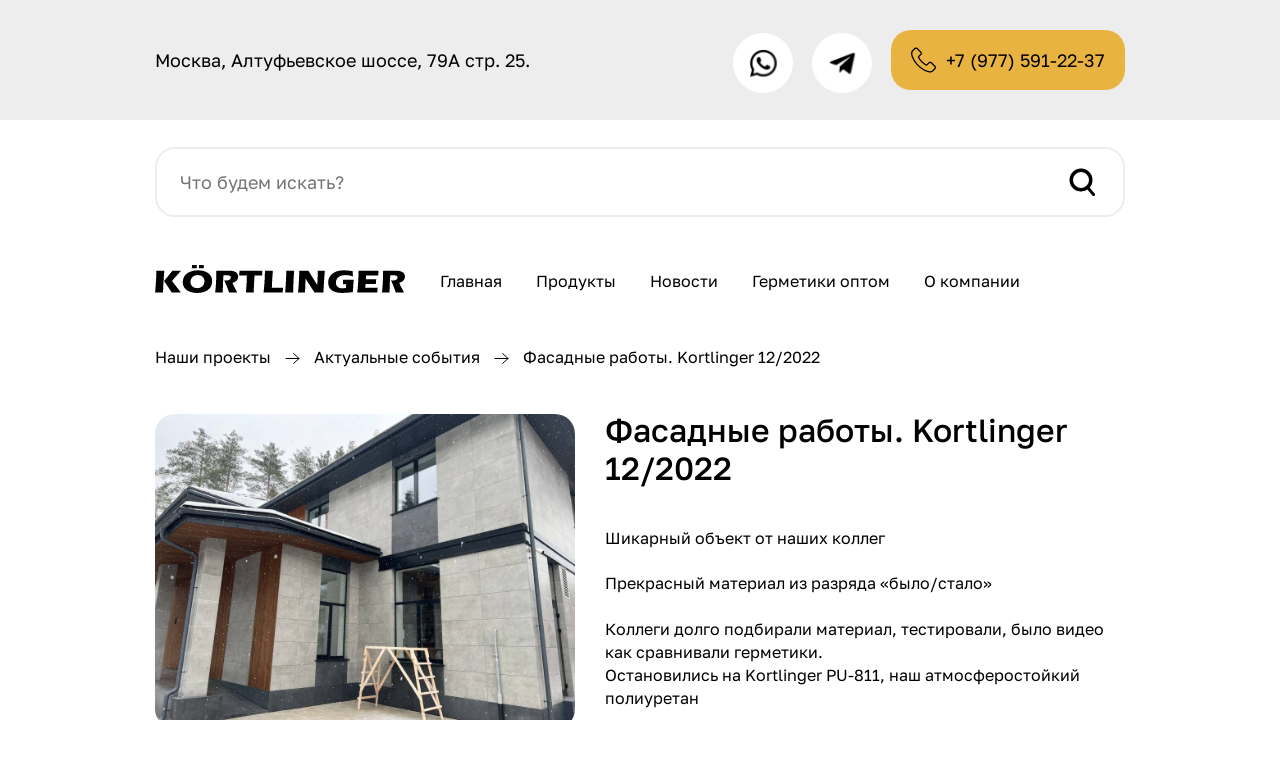

--- FILE ---
content_type: text/html; charset=UTF-8
request_url: https://kortlinger.com/proekti/fasadnye-raboty-kortlinger-12-2022/
body_size: 18291
content:
<!DOCTYPE html>
<html lang="ru-RU">
<head><meta charset="UTF-8"><script>if(navigator.userAgent.match(/MSIE|Internet Explorer/i)||navigator.userAgent.match(/Trident\/7\..*?rv:11/i)){var href=document.location.href;if(!href.match(/[?&]nowprocket/)){if(href.indexOf("?")==-1){if(href.indexOf("#")==-1){document.location.href=href+"?nowprocket=1"}else{document.location.href=href.replace("#","?nowprocket=1#")}}else{if(href.indexOf("#")==-1){document.location.href=href+"&nowprocket=1"}else{document.location.href=href.replace("#","&nowprocket=1#")}}}}</script><script>(()=>{class RocketLazyLoadScripts{constructor(){this.v="1.2.6",this.triggerEvents=["keydown","mousedown","mousemove","touchmove","touchstart","touchend","wheel"],this.userEventHandler=this.t.bind(this),this.touchStartHandler=this.i.bind(this),this.touchMoveHandler=this.o.bind(this),this.touchEndHandler=this.h.bind(this),this.clickHandler=this.u.bind(this),this.interceptedClicks=[],this.interceptedClickListeners=[],this.l(this),window.addEventListener("pageshow",(t=>{this.persisted=t.persisted,this.everythingLoaded&&this.m()})),this.CSPIssue=sessionStorage.getItem("rocketCSPIssue"),document.addEventListener("securitypolicyviolation",(t=>{this.CSPIssue||"script-src-elem"!==t.violatedDirective||"data"!==t.blockedURI||(this.CSPIssue=!0,sessionStorage.setItem("rocketCSPIssue",!0))})),document.addEventListener("DOMContentLoaded",(()=>{this.k()})),this.delayedScripts={normal:[],async:[],defer:[]},this.trash=[],this.allJQueries=[]}p(t){document.hidden?t.t():(this.triggerEvents.forEach((e=>window.addEventListener(e,t.userEventHandler,{passive:!0}))),window.addEventListener("touchstart",t.touchStartHandler,{passive:!0}),window.addEventListener("mousedown",t.touchStartHandler),document.addEventListener("visibilitychange",t.userEventHandler))}_(){this.triggerEvents.forEach((t=>window.removeEventListener(t,this.userEventHandler,{passive:!0}))),document.removeEventListener("visibilitychange",this.userEventHandler)}i(t){"HTML"!==t.target.tagName&&(window.addEventListener("touchend",this.touchEndHandler),window.addEventListener("mouseup",this.touchEndHandler),window.addEventListener("touchmove",this.touchMoveHandler,{passive:!0}),window.addEventListener("mousemove",this.touchMoveHandler),t.target.addEventListener("click",this.clickHandler),this.L(t.target,!0),this.S(t.target,"onclick","rocket-onclick"),this.C())}o(t){window.removeEventListener("touchend",this.touchEndHandler),window.removeEventListener("mouseup",this.touchEndHandler),window.removeEventListener("touchmove",this.touchMoveHandler,{passive:!0}),window.removeEventListener("mousemove",this.touchMoveHandler),t.target.removeEventListener("click",this.clickHandler),this.L(t.target,!1),this.S(t.target,"rocket-onclick","onclick"),this.M()}h(){window.removeEventListener("touchend",this.touchEndHandler),window.removeEventListener("mouseup",this.touchEndHandler),window.removeEventListener("touchmove",this.touchMoveHandler,{passive:!0}),window.removeEventListener("mousemove",this.touchMoveHandler)}u(t){t.target.removeEventListener("click",this.clickHandler),this.L(t.target,!1),this.S(t.target,"rocket-onclick","onclick"),this.interceptedClicks.push(t),t.preventDefault(),t.stopPropagation(),t.stopImmediatePropagation(),this.M()}O(){window.removeEventListener("touchstart",this.touchStartHandler,{passive:!0}),window.removeEventListener("mousedown",this.touchStartHandler),this.interceptedClicks.forEach((t=>{t.target.dispatchEvent(new MouseEvent("click",{view:t.view,bubbles:!0,cancelable:!0}))}))}l(t){EventTarget.prototype.addEventListenerWPRocketBase=EventTarget.prototype.addEventListener,EventTarget.prototype.addEventListener=function(e,i,o){"click"!==e||t.windowLoaded||i===t.clickHandler||t.interceptedClickListeners.push({target:this,func:i,options:o}),(this||window).addEventListenerWPRocketBase(e,i,o)}}L(t,e){this.interceptedClickListeners.forEach((i=>{i.target===t&&(e?t.removeEventListener("click",i.func,i.options):t.addEventListener("click",i.func,i.options))})),t.parentNode!==document.documentElement&&this.L(t.parentNode,e)}D(){return new Promise((t=>{this.P?this.M=t:t()}))}C(){this.P=!0}M(){this.P=!1}S(t,e,i){t.hasAttribute&&t.hasAttribute(e)&&(event.target.setAttribute(i,event.target.getAttribute(e)),event.target.removeAttribute(e))}t(){this._(this),"loading"===document.readyState?document.addEventListener("DOMContentLoaded",this.R.bind(this)):this.R()}k(){let t=[];document.querySelectorAll("script[type=rocketlazyloadscript][data-rocket-src]").forEach((e=>{let i=e.getAttribute("data-rocket-src");if(i&&!i.startsWith("data:")){0===i.indexOf("//")&&(i=location.protocol+i);try{const o=new URL(i).origin;o!==location.origin&&t.push({src:o,crossOrigin:e.crossOrigin||"module"===e.getAttribute("data-rocket-type")})}catch(t){}}})),t=[...new Map(t.map((t=>[JSON.stringify(t),t]))).values()],this.T(t,"preconnect")}async R(){this.lastBreath=Date.now(),this.j(this),this.F(this),this.I(),this.W(),this.q(),await this.A(this.delayedScripts.normal),await this.A(this.delayedScripts.defer),await this.A(this.delayedScripts.async);try{await this.U(),await this.H(this),await this.J()}catch(t){console.error(t)}window.dispatchEvent(new Event("rocket-allScriptsLoaded")),this.everythingLoaded=!0,this.D().then((()=>{this.O()})),this.N()}W(){document.querySelectorAll("script[type=rocketlazyloadscript]").forEach((t=>{t.hasAttribute("data-rocket-src")?t.hasAttribute("async")&&!1!==t.async?this.delayedScripts.async.push(t):t.hasAttribute("defer")&&!1!==t.defer||"module"===t.getAttribute("data-rocket-type")?this.delayedScripts.defer.push(t):this.delayedScripts.normal.push(t):this.delayedScripts.normal.push(t)}))}async B(t){if(await this.G(),!0!==t.noModule||!("noModule"in HTMLScriptElement.prototype))return new Promise((e=>{let i;function o(){(i||t).setAttribute("data-rocket-status","executed"),e()}try{if(navigator.userAgent.indexOf("Firefox/")>0||""===navigator.vendor||this.CSPIssue)i=document.createElement("script"),[...t.attributes].forEach((t=>{let e=t.nodeName;"type"!==e&&("data-rocket-type"===e&&(e="type"),"data-rocket-src"===e&&(e="src"),i.setAttribute(e,t.nodeValue))})),t.text&&(i.text=t.text),i.hasAttribute("src")?(i.addEventListener("load",o),i.addEventListener("error",(function(){i.setAttribute("data-rocket-status","failed-network"),e()})),setTimeout((()=>{i.isConnected||e()}),1)):(i.text=t.text,o()),t.parentNode.replaceChild(i,t);else{const i=t.getAttribute("data-rocket-type"),s=t.getAttribute("data-rocket-src");i?(t.type=i,t.removeAttribute("data-rocket-type")):t.removeAttribute("type"),t.addEventListener("load",o),t.addEventListener("error",(i=>{this.CSPIssue&&i.target.src.startsWith("data:")?(console.log("WPRocket: data-uri blocked by CSP -> fallback"),t.removeAttribute("src"),this.B(t).then(e)):(t.setAttribute("data-rocket-status","failed-network"),e())})),s?(t.removeAttribute("data-rocket-src"),t.src=s):t.src="data:text/javascript;base64,"+window.btoa(unescape(encodeURIComponent(t.text)))}}catch(i){t.setAttribute("data-rocket-status","failed-transform"),e()}}));t.setAttribute("data-rocket-status","skipped")}async A(t){const e=t.shift();return e&&e.isConnected?(await this.B(e),this.A(t)):Promise.resolve()}q(){this.T([...this.delayedScripts.normal,...this.delayedScripts.defer,...this.delayedScripts.async],"preload")}T(t,e){var i=document.createDocumentFragment();t.forEach((t=>{const o=t.getAttribute&&t.getAttribute("data-rocket-src")||t.src;if(o&&!o.startsWith("data:")){const s=document.createElement("link");s.href=o,s.rel=e,"preconnect"!==e&&(s.as="script"),t.getAttribute&&"module"===t.getAttribute("data-rocket-type")&&(s.crossOrigin=!0),t.crossOrigin&&(s.crossOrigin=t.crossOrigin),t.integrity&&(s.integrity=t.integrity),i.appendChild(s),this.trash.push(s)}})),document.head.appendChild(i)}j(t){let e={};function i(i,o){return e[o].eventsToRewrite.indexOf(i)>=0&&!t.everythingLoaded?"rocket-"+i:i}function o(t,o){!function(t){e[t]||(e[t]={originalFunctions:{add:t.addEventListener,remove:t.removeEventListener},eventsToRewrite:[]},t.addEventListener=function(){arguments[0]=i(arguments[0],t),e[t].originalFunctions.add.apply(t,arguments)},t.removeEventListener=function(){arguments[0]=i(arguments[0],t),e[t].originalFunctions.remove.apply(t,arguments)})}(t),e[t].eventsToRewrite.push(o)}function s(e,i){let o=e[i];e[i]=null,Object.defineProperty(e,i,{get:()=>o||function(){},set(s){t.everythingLoaded?o=s:e["rocket"+i]=o=s}})}o(document,"DOMContentLoaded"),o(window,"DOMContentLoaded"),o(window,"load"),o(window,"pageshow"),o(document,"readystatechange"),s(document,"onreadystatechange"),s(window,"onload"),s(window,"onpageshow");try{Object.defineProperty(document,"readyState",{get:()=>t.rocketReadyState,set(e){t.rocketReadyState=e},configurable:!0}),document.readyState="loading"}catch(t){console.log("WPRocket DJE readyState conflict, bypassing")}}F(t){let e;function i(e){return t.everythingLoaded?e:e.split(" ").map((t=>"load"===t||0===t.indexOf("load.")?"rocket-jquery-load":t)).join(" ")}function o(o){function s(t){const e=o.fn[t];o.fn[t]=o.fn.init.prototype[t]=function(){return this[0]===window&&("string"==typeof arguments[0]||arguments[0]instanceof String?arguments[0]=i(arguments[0]):"object"==typeof arguments[0]&&Object.keys(arguments[0]).forEach((t=>{const e=arguments[0][t];delete arguments[0][t],arguments[0][i(t)]=e}))),e.apply(this,arguments),this}}o&&o.fn&&!t.allJQueries.includes(o)&&(o.fn.ready=o.fn.init.prototype.ready=function(e){return t.domReadyFired?e.bind(document)(o):document.addEventListener("rocket-DOMContentLoaded",(()=>e.bind(document)(o))),o([])},s("on"),s("one"),t.allJQueries.push(o)),e=o}o(window.jQuery),Object.defineProperty(window,"jQuery",{get:()=>e,set(t){o(t)}})}async H(t){const e=document.querySelector("script[data-webpack]");e&&(await async function(){return new Promise((t=>{e.addEventListener("load",t),e.addEventListener("error",t)}))}(),await t.K(),await t.H(t))}async U(){this.domReadyFired=!0;try{document.readyState="interactive"}catch(t){}await this.G(),document.dispatchEvent(new Event("rocket-readystatechange")),await this.G(),document.rocketonreadystatechange&&document.rocketonreadystatechange(),await this.G(),document.dispatchEvent(new Event("rocket-DOMContentLoaded")),await this.G(),window.dispatchEvent(new Event("rocket-DOMContentLoaded"))}async J(){try{document.readyState="complete"}catch(t){}await this.G(),document.dispatchEvent(new Event("rocket-readystatechange")),await this.G(),document.rocketonreadystatechange&&document.rocketonreadystatechange(),await this.G(),window.dispatchEvent(new Event("rocket-load")),await this.G(),window.rocketonload&&window.rocketonload(),await this.G(),this.allJQueries.forEach((t=>t(window).trigger("rocket-jquery-load"))),await this.G();const t=new Event("rocket-pageshow");t.persisted=this.persisted,window.dispatchEvent(t),await this.G(),window.rocketonpageshow&&window.rocketonpageshow({persisted:this.persisted}),this.windowLoaded=!0}m(){document.onreadystatechange&&document.onreadystatechange(),window.onload&&window.onload(),window.onpageshow&&window.onpageshow({persisted:this.persisted})}I(){const t=new Map;document.write=document.writeln=function(e){const i=document.currentScript;i||console.error("WPRocket unable to document.write this: "+e);const o=document.createRange(),s=i.parentElement;let n=t.get(i);void 0===n&&(n=i.nextSibling,t.set(i,n));const c=document.createDocumentFragment();o.setStart(c,0),c.appendChild(o.createContextualFragment(e)),s.insertBefore(c,n)}}async G(){Date.now()-this.lastBreath>45&&(await this.K(),this.lastBreath=Date.now())}async K(){return document.hidden?new Promise((t=>setTimeout(t))):new Promise((t=>requestAnimationFrame(t)))}N(){this.trash.forEach((t=>t.remove()))}static run(){const t=new RocketLazyLoadScripts;t.p(t)}}RocketLazyLoadScripts.run()})();</script>
    <title>Фасадные работы. Kortlinger 12/2022 - Герметик Kortlinger</title>
    
    <meta name="viewport" content="width=device-width, initial-scale=1, maximum-scale=1, minimum-scale=1, user-scalable=no">

    <link rel="icon" type="image/png" href="https://kortlinger.com/wp-content/themes/kortlinger/img/favicon/fav.png">



	<base href="http://old.kortlinger.com">
    <meta name="msapplication-TileColor" content="#e8b341">
    <meta name="theme-color" content="#e8b341">
    <meta name="format-detection" content="telephone=no">
    <meta http-equiv="x-ua-compatible" content="ie=edge">

	
	<!-- Google Tag Manager -->
<script>(function(w,d,s,l,i){w[l]=w[l]||[];w[l].push({'gtm.start':
new Date().getTime(),event:'gtm.js'});var f=d.getElementsByTagName(s)[0],
j=d.createElement(s),dl=l!='dataLayer'?'&l='+l:'';j.async=true;j.src=
'https://www.googletagmanager.com/gtm.js?id='+i+dl;f.parentNode.insertBefore(j,f);
})(window,document,'script','dataLayer','GTM-TVQPX9C');</script>
<!-- End Google Tag Manager -->


    
<!-- Поисковая оптимизация от Rank Math Pro - https://rankmath.com/ -->
<meta name="description" content="Шикарный объект от наших коллег"/>
<meta name="robots" content="follow, index, max-snippet:-1, max-video-preview:-1, max-image-preview:large"/>
<link rel="canonical" href="https://kortlinger.com/proekti/fasadnye-raboty-kortlinger-12-2022/" />
<meta property="og:locale" content="ru_RU" />
<meta property="og:type" content="article" />
<meta property="og:title" content="Фасадные работы. Kortlinger 12/2022 - Герметик Kortlinger" />
<meta property="og:description" content="Шикарный объект от наших коллег" />
<meta property="og:url" content="https://kortlinger.com/proekti/fasadnye-raboty-kortlinger-12-2022/" />
<meta property="og:site_name" content="Герметик Kortlinger" />
<meta property="og:updated_time" content="2024-01-23T17:16:26+03:00" />
<meta property="og:image" content="https://kortlinger.com/wp-content/uploads/2022/12/Screenshot_2.png" />
<meta property="og:image:secure_url" content="https://kortlinger.com/wp-content/uploads/2022/12/Screenshot_2.png" />
<meta property="og:image:width" content="882" />
<meta property="og:image:height" content="708" />
<meta property="og:image:alt" content="Фасадные работы" />
<meta property="og:image:type" content="image/png" />
<meta name="twitter:card" content="summary_large_image" />
<meta name="twitter:title" content="Фасадные работы. Kortlinger 12/2022 - Герметик Kortlinger" />
<meta name="twitter:description" content="Шикарный объект от наших коллег" />
<meta name="twitter:image" content="https://kortlinger.com/wp-content/uploads/2022/12/Screenshot_2.png" />
<script type="application/ld+json" class="rank-math-schema-pro">{"@context":"https://schema.org","@graph":[{"@type":"BreadcrumbList","@id":"https://kortlinger.com/proekti/fasadnye-raboty-kortlinger-12-2022/#breadcrumb","itemListElement":[{"@type":"ListItem","position":"1","item":{"@id":"https://kortlinger.com","name":"\u0413\u043b\u0430\u0432\u043d\u0430\u044f"}},{"@type":"ListItem","position":"2","item":{"@id":"https://kortlinger.com/proekti/","name":"\u041f\u0440\u043e\u0435\u043a\u0442\u044b"}},{"@type":"ListItem","position":"3","item":{"@id":"https://kortlinger.com/proekti/fasadnye-raboty-kortlinger-12-2022/","name":"\u0424\u0430\u0441\u0430\u0434\u043d\u044b\u0435 \u0440\u0430\u0431\u043e\u0442\u044b. Kortlinger 12/2022"}}]}]}</script>
<!-- /Rank Math WordPress SEO плагин -->

<style id='wp-img-auto-sizes-contain-inline-css' type='text/css'>
img:is([sizes=auto i],[sizes^="auto," i]){contain-intrinsic-size:3000px 1500px}
/*# sourceURL=wp-img-auto-sizes-contain-inline-css */
</style>
<style id='wp-block-library-inline-css' type='text/css'>
:root{--wp-block-synced-color:#7a00df;--wp-block-synced-color--rgb:122,0,223;--wp-bound-block-color:var(--wp-block-synced-color);--wp-editor-canvas-background:#ddd;--wp-admin-theme-color:#007cba;--wp-admin-theme-color--rgb:0,124,186;--wp-admin-theme-color-darker-10:#006ba1;--wp-admin-theme-color-darker-10--rgb:0,107,160.5;--wp-admin-theme-color-darker-20:#005a87;--wp-admin-theme-color-darker-20--rgb:0,90,135;--wp-admin-border-width-focus:2px}@media (min-resolution:192dpi){:root{--wp-admin-border-width-focus:1.5px}}.wp-element-button{cursor:pointer}:root .has-very-light-gray-background-color{background-color:#eee}:root .has-very-dark-gray-background-color{background-color:#313131}:root .has-very-light-gray-color{color:#eee}:root .has-very-dark-gray-color{color:#313131}:root .has-vivid-green-cyan-to-vivid-cyan-blue-gradient-background{background:linear-gradient(135deg,#00d084,#0693e3)}:root .has-purple-crush-gradient-background{background:linear-gradient(135deg,#34e2e4,#4721fb 50%,#ab1dfe)}:root .has-hazy-dawn-gradient-background{background:linear-gradient(135deg,#faaca8,#dad0ec)}:root .has-subdued-olive-gradient-background{background:linear-gradient(135deg,#fafae1,#67a671)}:root .has-atomic-cream-gradient-background{background:linear-gradient(135deg,#fdd79a,#004a59)}:root .has-nightshade-gradient-background{background:linear-gradient(135deg,#330968,#31cdcf)}:root .has-midnight-gradient-background{background:linear-gradient(135deg,#020381,#2874fc)}:root{--wp--preset--font-size--normal:16px;--wp--preset--font-size--huge:42px}.has-regular-font-size{font-size:1em}.has-larger-font-size{font-size:2.625em}.has-normal-font-size{font-size:var(--wp--preset--font-size--normal)}.has-huge-font-size{font-size:var(--wp--preset--font-size--huge)}.has-text-align-center{text-align:center}.has-text-align-left{text-align:left}.has-text-align-right{text-align:right}.has-fit-text{white-space:nowrap!important}#end-resizable-editor-section{display:none}.aligncenter{clear:both}.items-justified-left{justify-content:flex-start}.items-justified-center{justify-content:center}.items-justified-right{justify-content:flex-end}.items-justified-space-between{justify-content:space-between}.screen-reader-text{border:0;clip-path:inset(50%);height:1px;margin:-1px;overflow:hidden;padding:0;position:absolute;width:1px;word-wrap:normal!important}.screen-reader-text:focus{background-color:#ddd;clip-path:none;color:#444;display:block;font-size:1em;height:auto;left:5px;line-height:normal;padding:15px 23px 14px;text-decoration:none;top:5px;width:auto;z-index:100000}html :where(.has-border-color){border-style:solid}html :where([style*=border-top-color]){border-top-style:solid}html :where([style*=border-right-color]){border-right-style:solid}html :where([style*=border-bottom-color]){border-bottom-style:solid}html :where([style*=border-left-color]){border-left-style:solid}html :where([style*=border-width]){border-style:solid}html :where([style*=border-top-width]){border-top-style:solid}html :where([style*=border-right-width]){border-right-style:solid}html :where([style*=border-bottom-width]){border-bottom-style:solid}html :where([style*=border-left-width]){border-left-style:solid}html :where(img[class*=wp-image-]){height:auto;max-width:100%}:where(figure){margin:0 0 1em}html :where(.is-position-sticky){--wp-admin--admin-bar--position-offset:var(--wp-admin--admin-bar--height,0px)}@media screen and (max-width:600px){html :where(.is-position-sticky){--wp-admin--admin-bar--position-offset:0px}}

/*# sourceURL=wp-block-library-inline-css */
</style><style id='wp-block-paragraph-inline-css' type='text/css'>
.is-small-text{font-size:.875em}.is-regular-text{font-size:1em}.is-large-text{font-size:2.25em}.is-larger-text{font-size:3em}.has-drop-cap:not(:focus):first-letter{float:left;font-size:8.4em;font-style:normal;font-weight:100;line-height:.68;margin:.05em .1em 0 0;text-transform:uppercase}body.rtl .has-drop-cap:not(:focus):first-letter{float:none;margin-left:.1em}p.has-drop-cap.has-background{overflow:hidden}:root :where(p.has-background){padding:1.25em 2.375em}:where(p.has-text-color:not(.has-link-color)) a{color:inherit}p.has-text-align-left[style*="writing-mode:vertical-lr"],p.has-text-align-right[style*="writing-mode:vertical-rl"]{rotate:180deg}
/*# sourceURL=https://kortlinger.com/wp-includes/blocks/paragraph/style.min.css */
</style>
<link data-minify="1" rel='stylesheet' id='wc-blocks-style-css' href='https://kortlinger.com/wp-content/cache/min/1/wp-content/plugins/woocommerce/assets/client/blocks/wc-blocks.css?ver=1733833714'  media='all' />
<style id='global-styles-inline-css' type='text/css'>
:root{--wp--preset--aspect-ratio--square: 1;--wp--preset--aspect-ratio--4-3: 4/3;--wp--preset--aspect-ratio--3-4: 3/4;--wp--preset--aspect-ratio--3-2: 3/2;--wp--preset--aspect-ratio--2-3: 2/3;--wp--preset--aspect-ratio--16-9: 16/9;--wp--preset--aspect-ratio--9-16: 9/16;--wp--preset--color--black: #000000;--wp--preset--color--cyan-bluish-gray: #abb8c3;--wp--preset--color--white: #ffffff;--wp--preset--color--pale-pink: #f78da7;--wp--preset--color--vivid-red: #cf2e2e;--wp--preset--color--luminous-vivid-orange: #ff6900;--wp--preset--color--luminous-vivid-amber: #fcb900;--wp--preset--color--light-green-cyan: #7bdcb5;--wp--preset--color--vivid-green-cyan: #00d084;--wp--preset--color--pale-cyan-blue: #8ed1fc;--wp--preset--color--vivid-cyan-blue: #0693e3;--wp--preset--color--vivid-purple: #9b51e0;--wp--preset--gradient--vivid-cyan-blue-to-vivid-purple: linear-gradient(135deg,rgb(6,147,227) 0%,rgb(155,81,224) 100%);--wp--preset--gradient--light-green-cyan-to-vivid-green-cyan: linear-gradient(135deg,rgb(122,220,180) 0%,rgb(0,208,130) 100%);--wp--preset--gradient--luminous-vivid-amber-to-luminous-vivid-orange: linear-gradient(135deg,rgb(252,185,0) 0%,rgb(255,105,0) 100%);--wp--preset--gradient--luminous-vivid-orange-to-vivid-red: linear-gradient(135deg,rgb(255,105,0) 0%,rgb(207,46,46) 100%);--wp--preset--gradient--very-light-gray-to-cyan-bluish-gray: linear-gradient(135deg,rgb(238,238,238) 0%,rgb(169,184,195) 100%);--wp--preset--gradient--cool-to-warm-spectrum: linear-gradient(135deg,rgb(74,234,220) 0%,rgb(151,120,209) 20%,rgb(207,42,186) 40%,rgb(238,44,130) 60%,rgb(251,105,98) 80%,rgb(254,248,76) 100%);--wp--preset--gradient--blush-light-purple: linear-gradient(135deg,rgb(255,206,236) 0%,rgb(152,150,240) 100%);--wp--preset--gradient--blush-bordeaux: linear-gradient(135deg,rgb(254,205,165) 0%,rgb(254,45,45) 50%,rgb(107,0,62) 100%);--wp--preset--gradient--luminous-dusk: linear-gradient(135deg,rgb(255,203,112) 0%,rgb(199,81,192) 50%,rgb(65,88,208) 100%);--wp--preset--gradient--pale-ocean: linear-gradient(135deg,rgb(255,245,203) 0%,rgb(182,227,212) 50%,rgb(51,167,181) 100%);--wp--preset--gradient--electric-grass: linear-gradient(135deg,rgb(202,248,128) 0%,rgb(113,206,126) 100%);--wp--preset--gradient--midnight: linear-gradient(135deg,rgb(2,3,129) 0%,rgb(40,116,252) 100%);--wp--preset--font-size--small: 13px;--wp--preset--font-size--medium: 20px;--wp--preset--font-size--large: 36px;--wp--preset--font-size--x-large: 42px;--wp--preset--font-family--inter: "Inter", sans-serif;--wp--preset--font-family--cardo: Cardo;--wp--preset--spacing--20: 0.44rem;--wp--preset--spacing--30: 0.67rem;--wp--preset--spacing--40: 1rem;--wp--preset--spacing--50: 1.5rem;--wp--preset--spacing--60: 2.25rem;--wp--preset--spacing--70: 3.38rem;--wp--preset--spacing--80: 5.06rem;--wp--preset--shadow--natural: 6px 6px 9px rgba(0, 0, 0, 0.2);--wp--preset--shadow--deep: 12px 12px 50px rgba(0, 0, 0, 0.4);--wp--preset--shadow--sharp: 6px 6px 0px rgba(0, 0, 0, 0.2);--wp--preset--shadow--outlined: 6px 6px 0px -3px rgb(255, 255, 255), 6px 6px rgb(0, 0, 0);--wp--preset--shadow--crisp: 6px 6px 0px rgb(0, 0, 0);}:where(.is-layout-flex){gap: 0.5em;}:where(.is-layout-grid){gap: 0.5em;}body .is-layout-flex{display: flex;}.is-layout-flex{flex-wrap: wrap;align-items: center;}.is-layout-flex > :is(*, div){margin: 0;}body .is-layout-grid{display: grid;}.is-layout-grid > :is(*, div){margin: 0;}:where(.wp-block-columns.is-layout-flex){gap: 2em;}:where(.wp-block-columns.is-layout-grid){gap: 2em;}:where(.wp-block-post-template.is-layout-flex){gap: 1.25em;}:where(.wp-block-post-template.is-layout-grid){gap: 1.25em;}.has-black-color{color: var(--wp--preset--color--black) !important;}.has-cyan-bluish-gray-color{color: var(--wp--preset--color--cyan-bluish-gray) !important;}.has-white-color{color: var(--wp--preset--color--white) !important;}.has-pale-pink-color{color: var(--wp--preset--color--pale-pink) !important;}.has-vivid-red-color{color: var(--wp--preset--color--vivid-red) !important;}.has-luminous-vivid-orange-color{color: var(--wp--preset--color--luminous-vivid-orange) !important;}.has-luminous-vivid-amber-color{color: var(--wp--preset--color--luminous-vivid-amber) !important;}.has-light-green-cyan-color{color: var(--wp--preset--color--light-green-cyan) !important;}.has-vivid-green-cyan-color{color: var(--wp--preset--color--vivid-green-cyan) !important;}.has-pale-cyan-blue-color{color: var(--wp--preset--color--pale-cyan-blue) !important;}.has-vivid-cyan-blue-color{color: var(--wp--preset--color--vivid-cyan-blue) !important;}.has-vivid-purple-color{color: var(--wp--preset--color--vivid-purple) !important;}.has-black-background-color{background-color: var(--wp--preset--color--black) !important;}.has-cyan-bluish-gray-background-color{background-color: var(--wp--preset--color--cyan-bluish-gray) !important;}.has-white-background-color{background-color: var(--wp--preset--color--white) !important;}.has-pale-pink-background-color{background-color: var(--wp--preset--color--pale-pink) !important;}.has-vivid-red-background-color{background-color: var(--wp--preset--color--vivid-red) !important;}.has-luminous-vivid-orange-background-color{background-color: var(--wp--preset--color--luminous-vivid-orange) !important;}.has-luminous-vivid-amber-background-color{background-color: var(--wp--preset--color--luminous-vivid-amber) !important;}.has-light-green-cyan-background-color{background-color: var(--wp--preset--color--light-green-cyan) !important;}.has-vivid-green-cyan-background-color{background-color: var(--wp--preset--color--vivid-green-cyan) !important;}.has-pale-cyan-blue-background-color{background-color: var(--wp--preset--color--pale-cyan-blue) !important;}.has-vivid-cyan-blue-background-color{background-color: var(--wp--preset--color--vivid-cyan-blue) !important;}.has-vivid-purple-background-color{background-color: var(--wp--preset--color--vivid-purple) !important;}.has-black-border-color{border-color: var(--wp--preset--color--black) !important;}.has-cyan-bluish-gray-border-color{border-color: var(--wp--preset--color--cyan-bluish-gray) !important;}.has-white-border-color{border-color: var(--wp--preset--color--white) !important;}.has-pale-pink-border-color{border-color: var(--wp--preset--color--pale-pink) !important;}.has-vivid-red-border-color{border-color: var(--wp--preset--color--vivid-red) !important;}.has-luminous-vivid-orange-border-color{border-color: var(--wp--preset--color--luminous-vivid-orange) !important;}.has-luminous-vivid-amber-border-color{border-color: var(--wp--preset--color--luminous-vivid-amber) !important;}.has-light-green-cyan-border-color{border-color: var(--wp--preset--color--light-green-cyan) !important;}.has-vivid-green-cyan-border-color{border-color: var(--wp--preset--color--vivid-green-cyan) !important;}.has-pale-cyan-blue-border-color{border-color: var(--wp--preset--color--pale-cyan-blue) !important;}.has-vivid-cyan-blue-border-color{border-color: var(--wp--preset--color--vivid-cyan-blue) !important;}.has-vivid-purple-border-color{border-color: var(--wp--preset--color--vivid-purple) !important;}.has-vivid-cyan-blue-to-vivid-purple-gradient-background{background: var(--wp--preset--gradient--vivid-cyan-blue-to-vivid-purple) !important;}.has-light-green-cyan-to-vivid-green-cyan-gradient-background{background: var(--wp--preset--gradient--light-green-cyan-to-vivid-green-cyan) !important;}.has-luminous-vivid-amber-to-luminous-vivid-orange-gradient-background{background: var(--wp--preset--gradient--luminous-vivid-amber-to-luminous-vivid-orange) !important;}.has-luminous-vivid-orange-to-vivid-red-gradient-background{background: var(--wp--preset--gradient--luminous-vivid-orange-to-vivid-red) !important;}.has-very-light-gray-to-cyan-bluish-gray-gradient-background{background: var(--wp--preset--gradient--very-light-gray-to-cyan-bluish-gray) !important;}.has-cool-to-warm-spectrum-gradient-background{background: var(--wp--preset--gradient--cool-to-warm-spectrum) !important;}.has-blush-light-purple-gradient-background{background: var(--wp--preset--gradient--blush-light-purple) !important;}.has-blush-bordeaux-gradient-background{background: var(--wp--preset--gradient--blush-bordeaux) !important;}.has-luminous-dusk-gradient-background{background: var(--wp--preset--gradient--luminous-dusk) !important;}.has-pale-ocean-gradient-background{background: var(--wp--preset--gradient--pale-ocean) !important;}.has-electric-grass-gradient-background{background: var(--wp--preset--gradient--electric-grass) !important;}.has-midnight-gradient-background{background: var(--wp--preset--gradient--midnight) !important;}.has-small-font-size{font-size: var(--wp--preset--font-size--small) !important;}.has-medium-font-size{font-size: var(--wp--preset--font-size--medium) !important;}.has-large-font-size{font-size: var(--wp--preset--font-size--large) !important;}.has-x-large-font-size{font-size: var(--wp--preset--font-size--x-large) !important;}
/*# sourceURL=global-styles-inline-css */
</style>

<style id='classic-theme-styles-inline-css' type='text/css'>
/*! This file is auto-generated */
.wp-block-button__link{color:#fff;background-color:#32373c;border-radius:9999px;box-shadow:none;text-decoration:none;padding:calc(.667em + 2px) calc(1.333em + 2px);font-size:1.125em}.wp-block-file__button{background:#32373c;color:#fff;text-decoration:none}
/*# sourceURL=/wp-includes/css/classic-themes.min.css */
</style>
<style id='woocommerce-inline-inline-css' type='text/css'>
.woocommerce form .form-row .required { visibility: visible; }
/*# sourceURL=woocommerce-inline-inline-css */
</style>
<link data-minify="1" rel='stylesheet' id='slick_css-css' href='https://kortlinger.com/wp-content/cache/min/1/npm/slick-carousel@1.8.1/slick/slick.css?ver=1733833713'  media='all' />
<link data-minify="1" rel='stylesheet' id='fancybox_css-css' href='https://kortlinger.com/wp-content/cache/min/1/npm/@fancyapps/ui/dist/fancybox.css?ver=1733833714'  media='all' />
<link data-minify="1" rel='stylesheet' id='font-awesome_css-css' href='https://kortlinger.com/wp-content/cache/min/1/font-awesome/4.5.0/css/font-awesome.min.css?ver=1733833714'  media='all' />
<link data-minify="1" rel='stylesheet' id='slick_0-css' href='https://kortlinger.com/wp-content/cache/min/1/wp-content/themes/kortlinger/css/slick.css?ver=1733833714'  media='all' />
<link data-minify="1" rel='stylesheet' id='style-css' href='https://kortlinger.com/wp-content/cache/min/1/wp-content/themes/kortlinger/css/main.css?ver=1733833714'  media='all' />
<link data-minify="1" rel='stylesheet' id='theme_style-css' href='https://kortlinger.com/wp-content/cache/min/1/wp-content/themes/kortlinger/style.css?ver=1733833714'  media='all' />
<script  src="https://kortlinger.com/wp-includes/js/jquery/jquery.min.js?ver=3.7.1" id="jquery-core-js" data-rocket-defer defer></script>
<script  src="https://kortlinger.com/wp-includes/js/jquery/jquery-migrate.min.js?ver=3.4.1" id="jquery-migrate-js" data-rocket-defer defer></script>
<script  src="https://kortlinger.com/wp-content/plugins/woocommerce/assets/js/jquery-blockui/jquery.blockUI.min.js?ver=2.7.0-wc.9.4.4" id="jquery-blockui-js" defer="defer" data-wp-strategy="defer"></script>
<script  src="https://kortlinger.com/wp-content/plugins/woocommerce/assets/js/js-cookie/js.cookie.min.js?ver=2.1.4-wc.9.4.4" id="js-cookie-js" defer="defer" data-wp-strategy="defer"></script>
<script type="text/javascript" id="woocommerce-js-extra">
/* <![CDATA[ */
var woocommerce_params = {"ajax_url":"/wp-admin/admin-ajax.php","wc_ajax_url":"/?wc-ajax=%%endpoint%%"};
//# sourceURL=woocommerce-js-extra
/* ]]> */
</script>
<script type="rocketlazyloadscript" data-rocket-src="https://kortlinger.com/wp-content/plugins/woocommerce/assets/js/frontend/woocommerce.min.js?ver=9.4.4" id="woocommerce-js" defer="defer" data-wp-strategy="defer"></script>
<link rel='shortlink' href='https://kortlinger.com/?p=24189' />
<style>.pseudo-clearfy-link { color: #008acf; cursor: pointer;}.pseudo-clearfy-link:hover { text-decoration: none;}</style><meta name="yandex-verification" content="dbd3bce0200720c9" />
	<noscript><style>.woocommerce-product-gallery{ opacity: 1 !important; }</style></noscript>
	<style class='wp-fonts-local' type='text/css'>
@font-face{font-family:Inter;font-style:normal;font-weight:300 900;font-display:fallback;src:url('https://kortlinger.com/wp-content/plugins/woocommerce/assets/fonts/Inter-VariableFont_slnt,wght.woff2') format('woff2');font-stretch:normal;}
@font-face{font-family:Cardo;font-style:normal;font-weight:400;font-display:fallback;src:url('https://kortlinger.com/wp-content/plugins/woocommerce/assets/fonts/cardo_normal_400.woff2') format('woff2');}
</style>
<noscript><style id="rocket-lazyload-nojs-css">.rll-youtube-player, [data-lazy-src]{display:none !important;}</style></noscript>
<meta name="generator" content="WP Rocket 3.17.3.1" data-wpr-features="wpr_delay_js wpr_defer_js wpr_lazyload_images wpr_minify_css wpr_desktop wpr_preload_links" /></head>
<body class="wp-singular proekti-template-default single single-proekti postid-24189 single-format-standard wp-theme-kortlinger theme-kortlinger woocommerce-no-js">

	<!-- Google Tag Manager (noscript) -->
<noscript><iframe src="https://www.googletagmanager.com/ns.html?id=GTM-TVQPX9C"
height="0" width="0" style="display:none;visibility:hidden"></iframe></noscript>
<!-- End Google Tag Manager (noscript) -->

<div data-rocket-location-hash="6f198ad4e8e59342cf7573a240ea7262" class="wrap_page">
	<div data-rocket-location-hash="d2cd3433f2173801cb65805278d3790d" class="menubg"></div>
	<div data-rocket-location-hash="ad36f56d6934210659b6a58e6ab2a956" class="top-page-contacts">
		<div data-rocket-location-hash="465e29f8431599f7e99d53dedf378081" class="wrap flex">
			<div class="adress">
                Москва, Алтуфьевское шоссе, 79А стр. 25. 			</div>
			<div class="links">

                				    <a href="https://wa.me/79167221343" target='_blank' class="mess">
                        <img src="data:image/svg+xml,%3Csvg%20xmlns='http://www.w3.org/2000/svg'%20viewBox='0%200%200%200'%3E%3C/svg%3E" data-lazy-src="https://kortlinger.com/wp-content/themes/kortlinger/img/mess1.svg"><noscript><img src="https://kortlinger.com/wp-content/themes/kortlinger/img/mess1.svg"></noscript>
                    </a>
                
                                    <a href="https://t.me/Kortlinger" target='_blank' class="mess">
                        <img src="data:image/svg+xml,%3Csvg%20xmlns='http://www.w3.org/2000/svg'%20viewBox='0%200%200%200'%3E%3C/svg%3E" data-lazy-src="https://kortlinger.com/wp-content/themes/kortlinger/img/mess2.svg"><noscript><img src="https://kortlinger.com/wp-content/themes/kortlinger/img/mess2.svg"></noscript>
                    </a>
                
							<a href="tel:+79775912237" class="phone">+7 (977) 591-22-37</a>
			</div>
		</div>
	</div>

	<header data-rocket-location-hash="1c4056fc7dc80a335102484778380d7d" class="header">
		<div data-rocket-location-hash="81c73e90c163c5858855104fd5fa98b8" class="wrap">

			<a class="menu-button"></a>

			<form class='form_search' action="https://kortlinger.com">
				<input type="text" placeholder="Что будем искать?" required name='s'>
				<button></button>
			</form>

			<div class="logo">
				<a href="https://kortlinger.com"><img src="data:image/svg+xml,%3Csvg%20xmlns='http://www.w3.org/2000/svg'%20viewBox='0%200%200%200'%3E%3C/svg%3E" data-lazy-src="https://kortlinger.com/wp-content/themes/kortlinger/img/logo.svg"><noscript><img src="https://kortlinger.com/wp-content/themes/kortlinger/img/logo.svg"></noscript></a>
			</div>

            <div class="menu__header">
                <ul id="menu-verhnee-menyu" class="menu"><li id="menu-item-25237" class="menu-item menu-item-type-custom menu-item-object-custom menu-item-home menu-item-25237"><a href="https://kortlinger.com/">Главная</a></li>
<li id="menu-item-25239" class="menu-item menu-item-type-post_type menu-item-object-page menu-item-25239"><a href="https://kortlinger.com/shop/">Продукты</a></li>
<li id="menu-item-25240" class="menu-item menu-item-type-post_type_archive menu-item-object-proekti menu-item-25240"><a href="https://kortlinger.com/proekti/">Новости</a></li>
<li id="menu-item-25243" class="menu-item menu-item-type-post_type menu-item-object-page menu-item-25243"><a href="https://kortlinger.com/germetiki-optom/">Герметики оптом</a></li>
<li id="menu-item-25238" class="menu-item menu-item-type-post_type menu-item-object-page menu-item-25238"><a href="https://kortlinger.com/o-kompanii/">О компании</a></li>
</ul>            </div>
		</div>
	</header>

      <!-- header block end -->
			
        <div class="navi">
            <div data-rocket-location-hash="6a1e7b9ff1cc2786fed855fee740ab7f" class="wrap">
                <a href="https://kortlinger.com/proekti/">Наши проекты</a>
                <span></span>
                <a href="https://kortlinger.com/news/">Актуальные события</a>
                <span></span>
                Фасадные работы. Kortlinger 12/2022            </div>
        </div>

		<div data-rocket-location-hash="0aad597385c87d014b6c1b565bf47181" class="main__container main__container--single_event">
			<div data-rocket-location-hash="b90ba7a79a9c51e4c0afad418991fbf1" class="container wrap">
                <div class="single__event js_single__event">
                    <div class="single__event__title">Фасадные работы. Kortlinger 12/2022</div>
                                                            

                                            <div class="single__event__media">

                            
                                

                                <div class="js__slider-event__main slider-event__main">
                                                                            <div class="product__card__slide__image">
                                            <div class="product__card__slide__image__inner">
                                                <img src="data:image/svg+xml,%3Csvg%20xmlns='http://www.w3.org/2000/svg'%20viewBox='0%200%200%200'%3E%3C/svg%3E" data-lazy-src="https://kortlinger.com/wp-content/uploads/2023/03/photo1670225198-5-1-1024x768-1.jpeg"><noscript><img src="https://kortlinger.com/wp-content/uploads/2023/03/photo1670225198-5-1-1024x768-1.jpeg"></noscript>
                                            </div>
                                        </div>
                                                                            <div class="product__card__slide__image">
                                            <div class="product__card__slide__image__inner">
                                                <img src="data:image/svg+xml,%3Csvg%20xmlns='http://www.w3.org/2000/svg'%20viewBox='0%200%200%200'%3E%3C/svg%3E" data-lazy-src="https://kortlinger.com/wp-content/uploads/2023/03/photo1670225198-6-1024x768-1.jpeg"><noscript><img src="https://kortlinger.com/wp-content/uploads/2023/03/photo1670225198-6-1024x768-1.jpeg"></noscript>
                                            </div>
                                        </div>
                                                                            <div class="product__card__slide__image">
                                            <div class="product__card__slide__image__inner">
                                                <img src="data:image/svg+xml,%3Csvg%20xmlns='http://www.w3.org/2000/svg'%20viewBox='0%200%200%200'%3E%3C/svg%3E" data-lazy-src="https://kortlinger.com/wp-content/uploads/2023/03/photo1670225198-1-1-1024x768-1.jpeg"><noscript><img src="https://kortlinger.com/wp-content/uploads/2023/03/photo1670225198-1-1-1024x768-1.jpeg"></noscript>
                                            </div>
                                        </div>
                                                                            <div class="product__card__slide__image">
                                            <div class="product__card__slide__image__inner">
                                                <img src="data:image/svg+xml,%3Csvg%20xmlns='http://www.w3.org/2000/svg'%20viewBox='0%200%200%200'%3E%3C/svg%3E" data-lazy-src="https://kortlinger.com/wp-content/uploads/2023/03/photo1670225198-4-1-1024x768-1.jpeg"><noscript><img src="https://kortlinger.com/wp-content/uploads/2023/03/photo1670225198-4-1-1024x768-1.jpeg"></noscript>
                                            </div>
                                        </div>
                                                                            <div class="product__card__slide__image">
                                            <div class="product__card__slide__image__inner">
                                                <img src="data:image/svg+xml,%3Csvg%20xmlns='http://www.w3.org/2000/svg'%20viewBox='0%200%200%200'%3E%3C/svg%3E" data-lazy-src="https://kortlinger.com/wp-content/uploads/2023/03/photo1670225198-3-1.jpeg"><noscript><img src="https://kortlinger.com/wp-content/uploads/2023/03/photo1670225198-3-1.jpeg"></noscript>
                                            </div>
                                        </div>
                                                                            <div class="product__card__slide__image">
                                            <div class="product__card__slide__image__inner">
                                                <img src="data:image/svg+xml,%3Csvg%20xmlns='http://www.w3.org/2000/svg'%20viewBox='0%200%200%200'%3E%3C/svg%3E" data-lazy-src="https://kortlinger.com/wp-content/uploads/2023/03/photo1670225198-2-1.jpeg"><noscript><img src="https://kortlinger.com/wp-content/uploads/2023/03/photo1670225198-2-1.jpeg"></noscript>
                                            </div>
                                        </div>
                                                                    </div>

                                <div class="js__slider-event__nav slider-event__nav">
                                                                            <div class="preview">
                                            <div class="product__card__preview__inner">
                                                <img src="data:image/svg+xml,%3Csvg%20xmlns='http://www.w3.org/2000/svg'%20viewBox='0%200%200%200'%3E%3C/svg%3E" data-lazy-src="https://kortlinger.com/wp-content/uploads/2023/03/photo1670225198-5-1-1024x768-1.jpeg"><noscript><img src="https://kortlinger.com/wp-content/uploads/2023/03/photo1670225198-5-1-1024x768-1.jpeg"></noscript>
                                            </div>
                                        </div>
                                                                            <div class="preview">
                                            <div class="product__card__preview__inner">
                                                <img src="data:image/svg+xml,%3Csvg%20xmlns='http://www.w3.org/2000/svg'%20viewBox='0%200%200%200'%3E%3C/svg%3E" data-lazy-src="https://kortlinger.com/wp-content/uploads/2023/03/photo1670225198-6-1024x768-1.jpeg"><noscript><img src="https://kortlinger.com/wp-content/uploads/2023/03/photo1670225198-6-1024x768-1.jpeg"></noscript>
                                            </div>
                                        </div>
                                                                            <div class="preview">
                                            <div class="product__card__preview__inner">
                                                <img src="data:image/svg+xml,%3Csvg%20xmlns='http://www.w3.org/2000/svg'%20viewBox='0%200%200%200'%3E%3C/svg%3E" data-lazy-src="https://kortlinger.com/wp-content/uploads/2023/03/photo1670225198-1-1-1024x768-1.jpeg"><noscript><img src="https://kortlinger.com/wp-content/uploads/2023/03/photo1670225198-1-1-1024x768-1.jpeg"></noscript>
                                            </div>
                                        </div>
                                                                            <div class="preview">
                                            <div class="product__card__preview__inner">
                                                <img src="data:image/svg+xml,%3Csvg%20xmlns='http://www.w3.org/2000/svg'%20viewBox='0%200%200%200'%3E%3C/svg%3E" data-lazy-src="https://kortlinger.com/wp-content/uploads/2023/03/photo1670225198-4-1-1024x768-1.jpeg"><noscript><img src="https://kortlinger.com/wp-content/uploads/2023/03/photo1670225198-4-1-1024x768-1.jpeg"></noscript>
                                            </div>
                                        </div>
                                                                            <div class="preview">
                                            <div class="product__card__preview__inner">
                                                <img src="data:image/svg+xml,%3Csvg%20xmlns='http://www.w3.org/2000/svg'%20viewBox='0%200%200%200'%3E%3C/svg%3E" data-lazy-src="https://kortlinger.com/wp-content/uploads/2023/03/photo1670225198-3-1.jpeg"><noscript><img src="https://kortlinger.com/wp-content/uploads/2023/03/photo1670225198-3-1.jpeg"></noscript>
                                            </div>
                                        </div>
                                                                            <div class="preview">
                                            <div class="product__card__preview__inner">
                                                <img src="data:image/svg+xml,%3Csvg%20xmlns='http://www.w3.org/2000/svg'%20viewBox='0%200%200%200'%3E%3C/svg%3E" data-lazy-src="https://kortlinger.com/wp-content/uploads/2023/03/photo1670225198-2-1.jpeg"><noscript><img src="https://kortlinger.com/wp-content/uploads/2023/03/photo1670225198-2-1.jpeg"></noscript>
                                            </div>
                                        </div>
                                                                    </div>

                                                    </div>
                    


                    <div class="single__event__text">
                        <div class="default__text">
                            <p>Шикарный объект от наших коллег</p><p>Прекрасный материал из разряда «было/стало»</p><p>Коллеги долго подбирали материал, тестировали, было видео как сравнивали герметики.<br>Остановились на Kortlinger PU-811, наш атмосферостойкий полиуретан</p><p>Вклейка и герметизация на алюминиевую конструкцию</p><p>В видео довольно подробно все показали</p><p>Спасибо за выбор Kortlinger !! </p>                        </div>
                    </div>
                </div>
			</div>
		</div>

        <div data-rocket-location-hash="abb3d63eca2742986140fc6b3da11684" class="single_event__triggers">
            <div data-rocket-location-hash="aceb11136c4a022adb5c45fce4b2204e" class="container wrap">
                <div class="single_event__triggers__list">
                    <div class="item other">
                        <span class="icon"><img src="data:image/svg+xml,%3Csvg%20xmlns='http://www.w3.org/2000/svg'%20viewBox='0%200%200%200'%3E%3C/svg%3E" data-lazy-src="https://kortlinger.com/wp-content/uploads/2023/12/opt2.svg"><noscript><img src="https://kortlinger.com/wp-content/uploads/2023/12/opt2.svg"></noscript></span>
                        Герметики для любых видов строительных работ
                    </div>

                    <div class="item other">
                        <span class="icon"><img src="data:image/svg+xml,%3Csvg%20xmlns='http://www.w3.org/2000/svg'%20viewBox='0%200%200%200'%3E%3C/svg%3E" data-lazy-src="https://kortlinger.com/wp-content/uploads/2023/12/opt3.svg"><noscript><img src="https://kortlinger.com/wp-content/uploads/2023/12/opt3.svg"></noscript></span>
                        Подберем и рассчитаем расход материала
                    </div>

                    <div class="item other">
                        <span class="icon"><img src="data:image/svg+xml,%3Csvg%20xmlns='http://www.w3.org/2000/svg'%20viewBox='0%200%200%200'%3E%3C/svg%3E" data-lazy-src="https://kortlinger.com/wp-content/uploads/2023/12/opt1.svg"><noscript><img src="https://kortlinger.com/wp-content/uploads/2023/12/opt1.svg"></noscript></span>
                        Оперативная<br> доставка
                    </div>

                    <div class="item other">
                        <span class="icon"><img src="data:image/svg+xml,%3Csvg%20xmlns='http://www.w3.org/2000/svg'%20viewBox='0%200%200%200'%3E%3C/svg%3E" data-lazy-src="https://kortlinger.com/wp-content/uploads/2024/01/opt_123.svg"><noscript><img src="https://kortlinger.com/wp-content/uploads/2024/01/opt_123.svg"></noscript></span>
                        Адекватные <br>цены
                    </div>
                </div>
            </div>
        </div>


        <div data-rocket-location-hash="bdb1d8978fdf495e7c9a8b39baafce0a" class="bottom-contacts-block bottom-contacts-block--single_event">
            <div data-rocket-location-hash="4d74621ed93541de64a3678cf5a65ef0" class="wrap">
                <h2>Наши контакты</h2>

                    <div class="item">
                    <h3>Свяжитесь с нами:</h3>
                        <div class="flex">
                            <div class="block">
                                <p>Телеграм канал</p>
                                <div class="contacts-block__social">
                                    <a href="https://t.me/Kortlinger" target='_blank' class="social_x__item">
                                        <div class="social_x__icon">
                                            <svg width="512" height="512" x="0" y="0" viewBox="0 0 24 24" style="enable-background:new 0 0 512 512" xml:space="preserve"><path d="m9.417 15.181-.397 5.584c.568 0 .814-.244 1.109-.537l2.663-2.545 5.518 4.041c1.012.564 1.725.267 1.998-.931L23.93 3.821l.001-.001c.321-1.496-.541-2.081-1.527-1.714l-21.29 8.151c-1.453.564-1.431 1.374-.247 1.741l5.443 1.693L18.953 5.78c.595-.394 1.136-.176.691.218z"></path></svg>
                                        </div>
                                    </a>
                                </div>
                            </div>
                            <div class="block">
                                <p>Всегда на связи WhatsApp</p>
                                <div class="contacts-block__social">
                                    <a href="https://wa.me/79167221343" target='_blank' class="social_x__item">
                                        <div class="social_x__icon">
                                            <svg width="512" height="512" x="0" y="0" viewBox="0 0 682 682.667"><path fill-rule="evenodd" d="M544.387 93.008C484.512 33.063 404.883.035 320.05 0 145.246 0 2.98 142.262 2.91 317.113c-.024 55.895 14.577 110.457 42.331 158.551L.25 640l168.121-44.102c46.324 25.27 98.477 38.586 151.55 38.602h.134c174.785 0 317.066-142.273 317.132-317.133.036-84.742-32.921-164.418-92.8-224.36zM320.05 580.94h-.11c-47.296-.02-93.683-12.73-134.16-36.742l-9.62-5.715-99.766 26.172 26.628-97.27-6.27-9.972c-26.386-41.969-40.32-90.476-40.296-140.281.055-145.332 118.305-263.57 263.7-263.57 70.406.023 136.59 27.476 186.355 77.3s77.156 116.051 77.133 186.485C583.582 462.69 465.34 580.94 320.05 580.94zm144.586-197.418c-7.922-3.968-46.883-23.132-54.149-25.78-7.258-2.645-12.547-3.962-17.824 3.968-5.285 7.93-20.469 25.781-25.094 31.066-4.625 5.29-9.242 5.953-17.168 1.985-7.925-3.965-33.457-12.336-63.726-39.332-23.555-21.012-39.457-46.961-44.082-54.89-4.617-7.938-.04-11.813 3.476-16.173 8.578-10.652 17.168-21.82 19.809-27.105 2.644-5.29 1.32-9.918-.664-13.883-1.977-3.965-17.824-42.969-24.426-58.84-6.437-15.445-12.965-13.36-17.832-13.601-4.617-.231-9.902-.278-15.187-.278-5.282 0-13.868 1.98-21.133 9.918-7.262 7.934-27.73 27.102-27.73 66.106s28.394 76.683 32.355 81.972c3.96 5.29 55.879 85.328 135.367 119.649 18.906 8.172 33.664 13.043 45.176 16.695 18.984 6.031 36.254 5.18 49.91 3.14 15.226-2.277 46.879-19.171 53.488-37.68 6.602-18.51 6.602-34.374 4.617-37.683-1.976-3.304-7.261-5.285-15.183-9.254zm0 0"></path></svg>
                                        </div>
                                        <div class="social_x__text">+7 (977) 591-22-37</div>
                                    </a>
                                </div>
                            </div>
                        </div>
                    </div>


                    <div class="item">
                        <h3>Наша география</h3>
                        <div class="flex">
                            <div class="block">
                                <p>Центральный офис и склад:</p>
                                Москва, Алтуфьевское шоссе, 79А стр. 25
                            </div>
                            <div class="block">
                                <p>Дополнительные склады</p>
                                Санкт-Петербург, 17-я линия Васильевского острова <br>
                                Набережные челны, Владивосток, Новосибирск
                            </div>
                        </div>
                    </div>
            </div>
        </div>


        <div data-rocket-location-hash="a175aad1bb074dca83bf4d5d96ca8245" class="bottom-page-form">
	<div class="wrap">
		<div class="content">
			<form class='js_form' action='javascript:void(0)'>
				<h2>Не знаете какой герметик выбрать?</h2>
				<div class="top-text">
					Закажите консультацию, наши специалисты ответят на все возникшие вопросы
				</div>
				<input type="text" placeholder="Ваше имя" required name='name'>
				<input type="text" placeholder="Ваш телефон" required name='phone' class='js_field_phone'>
                <input type="hidden" name="page" value="Страница - https://kortlinger.com/fasadnye-raboty-kortlinger-12-2022/">
				<textarea placeholder="Ваш вопрос или комментарий (необязательно)"  name='message'></textarea>
				<button>Отправить</button>
			</form>
		</div>
	</div>
</div>
	
			<footer data-rocket-location-hash="6bfe7c1d3ea473f7b9419c4c0093163b" class="footer">
				<div data-rocket-location-hash="89753fc8e6d9066b2d90109d41ac529b" class="wrap flex">
					<div class="logo">
						<a href="https://kortlinger.com"><img src="data:image/svg+xml,%3Csvg%20xmlns='http://www.w3.org/2000/svg'%20viewBox='0%200%200%200'%3E%3C/svg%3E" data-lazy-src="https://kortlinger.com/wp-content/themes/kortlinger/img/logo.svg"><noscript><img src="https://kortlinger.com/wp-content/themes/kortlinger/img/logo.svg"></noscript></a>
						<p>Москва, Алтуфьевское шоссе, 79А стр. 25. </p>
						<br>СЕО продвижение сайта :  <a href="https://itolimp.com/" target="_blank" >www.itolimp.com </a>
					</div>
					<div class="links">

													<a href="https://www.youtube.com/@Kortlinger_official" target='_blank' class="social"><img src="data:image/svg+xml,%3Csvg%20xmlns='http://www.w3.org/2000/svg'%20viewBox='0%200%200%200'%3E%3C/svg%3E" data-lazy-src="https://kortlinger.com/wp-content/themes/kortlinger/img/social1.svg"><noscript><img src="https://kortlinger.com/wp-content/themes/kortlinger/img/social1.svg"></noscript></a>
						
													<a href="https://www.tiktok.com/@kortlinger" target='_blank' class="social"><img src="data:image/svg+xml,%3Csvg%20xmlns='http://www.w3.org/2000/svg'%20viewBox='0%200%200%200'%3E%3C/svg%3E" data-lazy-src="https://kortlinger.com/wp-content/themes/kortlinger/img/social2.svg"><noscript><img src="https://kortlinger.com/wp-content/themes/kortlinger/img/social2.svg"></noscript></a>
						
						
													<a href="https://instagram.com/kortlinger" target='_blank' class="social"><img src="data:image/svg+xml,%3Csvg%20xmlns='http://www.w3.org/2000/svg'%20viewBox='0%200%200%200'%3E%3C/svg%3E" data-lazy-src="https://kortlinger.com/wp-content/themes/kortlinger/img/social4.svg"><noscript><img src="https://kortlinger.com/wp-content/themes/kortlinger/img/social4.svg"></noscript></a>
						

													<a href="https://vk.com/kortlinger" target='_blank' class="social"><img src="data:image/svg+xml,%3Csvg%20xmlns='http://www.w3.org/2000/svg'%20viewBox='0%200%200%200'%3E%3C/svg%3E" data-lazy-src="https://kortlinger.com/wp-content/themes/kortlinger/img/social5.svg"><noscript><img src="https://kortlinger.com/wp-content/themes/kortlinger/img/social5.svg"></noscript></a>
						

													<a href="https://t.me/Kortlinger" target='_blank' class="social"><img src="data:image/svg+xml,%3Csvg%20xmlns='http://www.w3.org/2000/svg'%20viewBox='0%200%200%200'%3E%3C/svg%3E" data-lazy-src="https://kortlinger.com/wp-content/themes/kortlinger/img/social6.svg"><noscript><img src="https://kortlinger.com/wp-content/themes/kortlinger/img/social6.svg"></noscript></a>
						

													<a href="https://wa.me/79167221343" target='_blank' class="social"><img src="data:image/svg+xml,%3Csvg%20xmlns='http://www.w3.org/2000/svg'%20viewBox='0%200%200%200'%3E%3C/svg%3E" data-lazy-src="https://kortlinger.com/wp-content/themes/kortlinger/img/social7.svg"><noscript><img src="https://kortlinger.com/wp-content/themes/kortlinger/img/social7.svg"></noscript></a>
						
						<a href="tel:79775912237" class="phone">+7 (977) 591-22-37</a>

					</div>
				</div>
			</footer>
		</div>
		<script type="speculationrules">
{"prefetch":[{"source":"document","where":{"and":[{"href_matches":"/*"},{"not":{"href_matches":["/wp-*.php","/wp-admin/*","/wp-content/uploads/*","/wp-content/*","/wp-content/plugins/*","/wp-content/themes/kortlinger/*","/*\\?(.+)"]}},{"not":{"selector_matches":"a[rel~=\"nofollow\"]"}},{"not":{"selector_matches":".no-prefetch, .no-prefetch a"}}]},"eagerness":"conservative"}]}
</script>
<script type="rocketlazyloadscript">var pseudo_links = document.querySelectorAll(".pseudo-clearfy-link");for (var i=0;i<pseudo_links.length;i++ ) { pseudo_links[i].addEventListener("click", function(e){   window.open( e.target.getAttribute("data-uri") ); }); }</script><link data-minify="1" rel="stylesheet" href="https://kortlinger.com/wp-content/cache/min/1/widget/cbk.css?ver=1733833714">
<script type="rocketlazyloadscript" data-rocket-type="text/javascript" data-rocket-src="https://cdn.saas-support.com/widget/cbk.js?wcb_code=8efea3c96c1061fe2cbbf957a7bb27a9" charset="UTF-8" async></script><script type="rocketlazyloadscript">document.addEventListener("copy", (event) => {var pagelink = "\nИсточник: https://kortlinger.com/proekti/fasadnye-raboty-kortlinger-12-2022";event.clipboardData.setData("text", document.getSelection() + pagelink);event.preventDefault();});</script>	<script type="rocketlazyloadscript" data-rocket-type='text/javascript'>
		(function () {
			var c = document.body.className;
			c = c.replace(/woocommerce-no-js/, 'woocommerce-js');
			document.body.className = c;
		})();
	</script>
	<script type="rocketlazyloadscript" data-rocket-type="text/javascript" id="rocket-browser-checker-js-after">
/* <![CDATA[ */
"use strict";var _createClass=function(){function defineProperties(target,props){for(var i=0;i<props.length;i++){var descriptor=props[i];descriptor.enumerable=descriptor.enumerable||!1,descriptor.configurable=!0,"value"in descriptor&&(descriptor.writable=!0),Object.defineProperty(target,descriptor.key,descriptor)}}return function(Constructor,protoProps,staticProps){return protoProps&&defineProperties(Constructor.prototype,protoProps),staticProps&&defineProperties(Constructor,staticProps),Constructor}}();function _classCallCheck(instance,Constructor){if(!(instance instanceof Constructor))throw new TypeError("Cannot call a class as a function")}var RocketBrowserCompatibilityChecker=function(){function RocketBrowserCompatibilityChecker(options){_classCallCheck(this,RocketBrowserCompatibilityChecker),this.passiveSupported=!1,this._checkPassiveOption(this),this.options=!!this.passiveSupported&&options}return _createClass(RocketBrowserCompatibilityChecker,[{key:"_checkPassiveOption",value:function(self){try{var options={get passive(){return!(self.passiveSupported=!0)}};window.addEventListener("test",null,options),window.removeEventListener("test",null,options)}catch(err){self.passiveSupported=!1}}},{key:"initRequestIdleCallback",value:function(){!1 in window&&(window.requestIdleCallback=function(cb){var start=Date.now();return setTimeout(function(){cb({didTimeout:!1,timeRemaining:function(){return Math.max(0,50-(Date.now()-start))}})},1)}),!1 in window&&(window.cancelIdleCallback=function(id){return clearTimeout(id)})}},{key:"isDataSaverModeOn",value:function(){return"connection"in navigator&&!0===navigator.connection.saveData}},{key:"supportsLinkPrefetch",value:function(){var elem=document.createElement("link");return elem.relList&&elem.relList.supports&&elem.relList.supports("prefetch")&&window.IntersectionObserver&&"isIntersecting"in IntersectionObserverEntry.prototype}},{key:"isSlowConnection",value:function(){return"connection"in navigator&&"effectiveType"in navigator.connection&&("2g"===navigator.connection.effectiveType||"slow-2g"===navigator.connection.effectiveType)}}]),RocketBrowserCompatibilityChecker}();
//# sourceURL=rocket-browser-checker-js-after
/* ]]> */
</script>
<script type="text/javascript" id="rocket-preload-links-js-extra">
/* <![CDATA[ */
var RocketPreloadLinksConfig = {"excludeUris":"/(?:.+/)?feed(?:/(?:.+/?)?)?$|/(?:.+/)?embed/|/(index.php/)?(.*)wp-json(/.*|$)|/refer/|/go/|/recommend/|/recommends/","usesTrailingSlash":"1","imageExt":"jpg|jpeg|gif|png|tiff|bmp|webp|avif|pdf|doc|docx|xls|xlsx|php","fileExt":"jpg|jpeg|gif|png|tiff|bmp|webp|avif|pdf|doc|docx|xls|xlsx|php|html|htm","siteUrl":"https://kortlinger.com","onHoverDelay":"100","rateThrottle":"3"};
//# sourceURL=rocket-preload-links-js-extra
/* ]]> */
</script>
<script type="rocketlazyloadscript" data-rocket-type="text/javascript" id="rocket-preload-links-js-after">
/* <![CDATA[ */
(function() {
"use strict";var r="function"==typeof Symbol&&"symbol"==typeof Symbol.iterator?function(e){return typeof e}:function(e){return e&&"function"==typeof Symbol&&e.constructor===Symbol&&e!==Symbol.prototype?"symbol":typeof e},e=function(){function i(e,t){for(var n=0;n<t.length;n++){var i=t[n];i.enumerable=i.enumerable||!1,i.configurable=!0,"value"in i&&(i.writable=!0),Object.defineProperty(e,i.key,i)}}return function(e,t,n){return t&&i(e.prototype,t),n&&i(e,n),e}}();function i(e,t){if(!(e instanceof t))throw new TypeError("Cannot call a class as a function")}var t=function(){function n(e,t){i(this,n),this.browser=e,this.config=t,this.options=this.browser.options,this.prefetched=new Set,this.eventTime=null,this.threshold=1111,this.numOnHover=0}return e(n,[{key:"init",value:function(){!this.browser.supportsLinkPrefetch()||this.browser.isDataSaverModeOn()||this.browser.isSlowConnection()||(this.regex={excludeUris:RegExp(this.config.excludeUris,"i"),images:RegExp(".("+this.config.imageExt+")$","i"),fileExt:RegExp(".("+this.config.fileExt+")$","i")},this._initListeners(this))}},{key:"_initListeners",value:function(e){-1<this.config.onHoverDelay&&document.addEventListener("mouseover",e.listener.bind(e),e.listenerOptions),document.addEventListener("mousedown",e.listener.bind(e),e.listenerOptions),document.addEventListener("touchstart",e.listener.bind(e),e.listenerOptions)}},{key:"listener",value:function(e){var t=e.target.closest("a"),n=this._prepareUrl(t);if(null!==n)switch(e.type){case"mousedown":case"touchstart":this._addPrefetchLink(n);break;case"mouseover":this._earlyPrefetch(t,n,"mouseout")}}},{key:"_earlyPrefetch",value:function(t,e,n){var i=this,r=setTimeout(function(){if(r=null,0===i.numOnHover)setTimeout(function(){return i.numOnHover=0},1e3);else if(i.numOnHover>i.config.rateThrottle)return;i.numOnHover++,i._addPrefetchLink(e)},this.config.onHoverDelay);t.addEventListener(n,function e(){t.removeEventListener(n,e,{passive:!0}),null!==r&&(clearTimeout(r),r=null)},{passive:!0})}},{key:"_addPrefetchLink",value:function(i){return this.prefetched.add(i.href),new Promise(function(e,t){var n=document.createElement("link");n.rel="prefetch",n.href=i.href,n.onload=e,n.onerror=t,document.head.appendChild(n)}).catch(function(){})}},{key:"_prepareUrl",value:function(e){if(null===e||"object"!==(void 0===e?"undefined":r(e))||!1 in e||-1===["http:","https:"].indexOf(e.protocol))return null;var t=e.href.substring(0,this.config.siteUrl.length),n=this._getPathname(e.href,t),i={original:e.href,protocol:e.protocol,origin:t,pathname:n,href:t+n};return this._isLinkOk(i)?i:null}},{key:"_getPathname",value:function(e,t){var n=t?e.substring(this.config.siteUrl.length):e;return n.startsWith("/")||(n="/"+n),this._shouldAddTrailingSlash(n)?n+"/":n}},{key:"_shouldAddTrailingSlash",value:function(e){return this.config.usesTrailingSlash&&!e.endsWith("/")&&!this.regex.fileExt.test(e)}},{key:"_isLinkOk",value:function(e){return null!==e&&"object"===(void 0===e?"undefined":r(e))&&(!this.prefetched.has(e.href)&&e.origin===this.config.siteUrl&&-1===e.href.indexOf("?")&&-1===e.href.indexOf("#")&&!this.regex.excludeUris.test(e.href)&&!this.regex.images.test(e.href))}}],[{key:"run",value:function(){"undefined"!=typeof RocketPreloadLinksConfig&&new n(new RocketBrowserCompatibilityChecker({capture:!0,passive:!0}),RocketPreloadLinksConfig).init()}}]),n}();t.run();
}());

//# sourceURL=rocket-preload-links-js-after
/* ]]> */
</script>
<script type="rocketlazyloadscript" data-rocket-src="https://cdn.jsdelivr.net/npm/slick-carousel@1.8.1/slick/slick.min.js?ver=6.9" id="slick_js-js" data-rocket-defer defer></script>
<script type="rocketlazyloadscript" data-rocket-src="https://cdn.jsdelivr.net/npm/@fancyapps/ui/dist/fancybox.umd.js?ver=6.9" id="fancybox_js-js" data-rocket-defer defer></script>
<script type="rocketlazyloadscript" data-rocket-src="https://code.jquery.com/ui/1.13.2/jquery-ui.js?ver=6.9" id="jquery-ui-js" data-rocket-defer defer></script>
<script type="rocketlazyloadscript" data-rocket-src="https://kortlinger.com/wp-content/themes/kortlinger/js/slick.min.js?ver=6.9" id="slick_0-js" data-rocket-defer defer></script>
<script  src="https://kortlinger.com/wp-content/themes/kortlinger/js/jquery.inputmask.bundle.js?ver=6.9" id="inputmask_0-js" data-rocket-defer defer></script>
<script type="text/javascript" id="main-js-extra">
/* <![CDATA[ */
var themeData = {"ajax_url":"https://kortlinger.com/wp-admin/admin-ajax.php"};
//# sourceURL=main-js-extra
/* ]]> */
</script>
<script type="rocketlazyloadscript" data-rocket-src="https://kortlinger.com/wp-content/themes/kortlinger/js/common.js?v=697a7ff34bbb5&amp;ver=6.9" id="main-js" data-rocket-defer defer></script>
<script type="rocketlazyloadscript" data-rocket-src="https://kortlinger.com/wp-content/plugins/woocommerce/assets/js/sourcebuster/sourcebuster.min.js?ver=9.4.4" id="sourcebuster-js-js" data-rocket-defer defer></script>
<script type="text/javascript" id="wc-order-attribution-js-extra">
/* <![CDATA[ */
var wc_order_attribution = {"params":{"lifetime":1.0e-5,"session":30,"base64":false,"ajaxurl":"https://kortlinger.com/wp-admin/admin-ajax.php","prefix":"wc_order_attribution_","allowTracking":true},"fields":{"source_type":"current.typ","referrer":"current_add.rf","utm_campaign":"current.cmp","utm_source":"current.src","utm_medium":"current.mdm","utm_content":"current.cnt","utm_id":"current.id","utm_term":"current.trm","utm_source_platform":"current.plt","utm_creative_format":"current.fmt","utm_marketing_tactic":"current.tct","session_entry":"current_add.ep","session_start_time":"current_add.fd","session_pages":"session.pgs","session_count":"udata.vst","user_agent":"udata.uag"}};
//# sourceURL=wc-order-attribution-js-extra
/* ]]> */
</script>
<script type="rocketlazyloadscript" data-rocket-src="https://kortlinger.com/wp-content/plugins/woocommerce/assets/js/frontend/order-attribution.min.js?ver=9.4.4" id="wc-order-attribution-js" data-rocket-defer defer></script>
<script type="rocketlazyloadscript">!function(){var t=!1;try{var e=Object.defineProperty({},"passive",{get:function(){t=!0}});window.addEventListener("test",null,e)}catch(t){}return t}()||function(i){var o=!0,s=!1;EventTarget.prototype.addEventListener=function(t,e,n){var r="object"==typeof n,a=r?n.capture:n;n=r?n:{},"touchstart"!=t&&"scroll"!=t&&"wheel"!=t||(n.passive=void 0!==n.passive?n.passive:o),n.capture=void 0!==a?a:s,i.call(this,t,e,n)}}(EventTarget.prototype.addEventListener);</script><script>window.lazyLoadOptions=[{elements_selector:"img[data-lazy-src],.rocket-lazyload",data_src:"lazy-src",data_srcset:"lazy-srcset",data_sizes:"lazy-sizes",class_loading:"lazyloading",class_loaded:"lazyloaded",threshold:300,callback_loaded:function(element){if(element.tagName==="IFRAME"&&element.dataset.rocketLazyload=="fitvidscompatible"){if(element.classList.contains("lazyloaded")){if(typeof window.jQuery!="undefined"){if(jQuery.fn.fitVids){jQuery(element).parent().fitVids()}}}}}},{elements_selector:".rocket-lazyload",data_src:"lazy-src",data_srcset:"lazy-srcset",data_sizes:"lazy-sizes",class_loading:"lazyloading",class_loaded:"lazyloaded",threshold:300,}];window.addEventListener('LazyLoad::Initialized',function(e){var lazyLoadInstance=e.detail.instance;if(window.MutationObserver){var observer=new MutationObserver(function(mutations){var image_count=0;var iframe_count=0;var rocketlazy_count=0;mutations.forEach(function(mutation){for(var i=0;i<mutation.addedNodes.length;i++){if(typeof mutation.addedNodes[i].getElementsByTagName!=='function'){continue}
if(typeof mutation.addedNodes[i].getElementsByClassName!=='function'){continue}
images=mutation.addedNodes[i].getElementsByTagName('img');is_image=mutation.addedNodes[i].tagName=="IMG";iframes=mutation.addedNodes[i].getElementsByTagName('iframe');is_iframe=mutation.addedNodes[i].tagName=="IFRAME";rocket_lazy=mutation.addedNodes[i].getElementsByClassName('rocket-lazyload');image_count+=images.length;iframe_count+=iframes.length;rocketlazy_count+=rocket_lazy.length;if(is_image){image_count+=1}
if(is_iframe){iframe_count+=1}}});if(image_count>0||iframe_count>0||rocketlazy_count>0){lazyLoadInstance.update()}});var b=document.getElementsByTagName("body")[0];var config={childList:!0,subtree:!0};observer.observe(b,config)}},!1)</script><script data-no-minify="1" async src="https://kortlinger.com/wp-content/plugins/wp-rocket/assets/js/lazyload/17.8.3/lazyload.min.js"></script>		<div data-rocket-location-hash="394eecb21ce26843abca4d1045cf1701" class="popup" id="popup1" style="display: none; width: 100%; max-width: 940px;">
	<div data-rocket-location-hash="f3d1e520780625e45ff3dcf0516c0c07" class="order">
		<h2 class='js_modal__product__title'></h2>
		<div data-rocket-location-hash="28fa314d10f3278f62016e55a34f6e15" class="site-item">
			<div class="image1 js_modal__product__image modal__product__image">
				<img src="data:image/svg+xml,%3Csvg%20xmlns='http://www.w3.org/2000/svg'%20viewBox='0%200%200%200'%3E%3C/svg%3E" data-lazy-src="https://kortlinger.com/wp-content/themes/kortlinger/img/logo.svg"><noscript><img src="https://kortlinger.com/wp-content/themes/kortlinger/img/logo.svg"></noscript>
			</div>
		</div>
		<form class='js_form' action='javascript:void(0)'>
			<input type="text" placeholder="Ваше имя" required name='name'>
			<input type="text" placeholder="Ваш телефон" required name='phone' class='js_field_phone'>
            <input type="hidden" name="page" value="Страница - https://kortlinger.com/fasadnye-raboty-kortlinger-12-2022/">
			<input type="hidden" name='product' class='js_modal__product__input__title'>
			<button class="button">Отправить</button>
		</form>
	</div>
</div>



<div data-rocket-location-hash="89c4901fcad7705c3255d08f97349e6b" class="popup popup--price" id="js_call_modal">
	<div data-rocket-location-hash="14b19efee46f8c8f3a27f14d2c289512" class="callback callback--price">
		<h2>Получить прайс</h2>
		<form class='js_form' action='javascript:void(0)'>
			<input type="text" placeholder="Ваше имя" required name='name'>
			<input type="text" placeholder="Ваш телефон" required name='phone' class='js_field_phone'>
            <input type="hidden" name="page" value="Форма получить прайс">
			<button>Отправить</button>
		</form>
	</div>
</div>


<div data-rocket-location-hash="efdc0f1a8754e6d1877b702720b08721" class="modal_x modal_x__success" id="js_modal_success">
	<div data-rocket-location-hash="b3de9c77d064008088ab9382b1cf080d" class="modal_x__inner">
        <div data-rocket-location-hash="8790dd7e59daad5afb8116bcae62bc53" class="modal_x__title">Спасибо за вашу заявку!</div>
        <div data-rocket-location-hash="9d2032b92922d84d7900d67c21c1dcd1" class="modal_x__text">Мы свяжемся с вами в ближайшее время для уточнения деталей.</div>
		<button class="btn_default btn_x btn_close__thank js__btn_close__modal">Хорошо, жду</button>
	</div>
</div>	<script>var rocket_beacon_data = {"ajax_url":"https:\/\/kortlinger.com\/wp-admin\/admin-ajax.php","nonce":"00a49dc499","url":"https:\/\/kortlinger.com\/proekti\/fasadnye-raboty-kortlinger-12-2022","is_mobile":false,"width_threshold":1600,"height_threshold":700,"delay":500,"debug":null,"status":{"atf":true,"lrc":true},"elements":"img, video, picture, p, main, div, li, svg, section, header, span","lrc_threshold":1800}</script><script data-name="wpr-wpr-beacon" src='https://kortlinger.com/wp-content/plugins/wp-rocket/assets/js/wpr-beacon.min.js' async></script></body>
</html>
<!-- This website is like a Rocket, isn't it? Performance optimized by WP Rocket. Learn more: https://wp-rocket.me - Debug: cached@1769635827 -->

--- FILE ---
content_type: text/css
request_url: https://kortlinger.com/wp-content/cache/min/1/wp-content/themes/kortlinger/css/main.css?ver=1733833714
body_size: 10700
content:
@font-face{font-family:'Golos Text';font-style:normal;font-weight:400;font-display:swap;src:url(https://fonts.gstatic.com/s/golostext/v4/q5uXsoe9Lv5t7Meb31EcOR9UdVTNs822plVRRQ5c.ttf) format('truetype')}@font-face{font-family:'Golos Text';font-style:normal;font-weight:500;font-display:swap;src:url(https://fonts.gstatic.com/s/golostext/v4/q5uXsoe9Lv5t7Meb31EcOR9UdVTNs822plVjRQ5c.ttf) format('truetype')}@font-face{font-family:'Golos Text';font-style:normal;font-weight:600;font-display:swap;src:url(https://fonts.gstatic.com/s/golostext/v4/q5uXsoe9Lv5t7Meb31EcOR9UdVTNs822plWPQg5c.ttf) format('truetype')}@font-face{font-family:'Golos Text';font-style:normal;font-weight:700;font-display:swap;src:url(https://fonts.gstatic.com/s/golostext/v4/q5uXsoe9Lv5t7Meb31EcOR9UdVTNs822plW2Qg5c.ttf) format('truetype')}@font-face{font-family:'Golos Text';font-style:normal;font-weight:800;font-display:swap;src:url(https://fonts.gstatic.com/s/golostext/v4/q5uXsoe9Lv5t7Meb31EcOR9UdVTNs822plXRQg5c.ttf) format('truetype')}@font-face{font-family:'Golos Text';font-style:normal;font-weight:900;font-display:swap;src:url(https://fonts.gstatic.com/s/golostext/v4/q5uXsoe9Lv5t7Meb31EcOR9UdVTNs822plX4Qg5c.ttf) format('truetype')}.up{text-transform:uppercase}.none{text-decoration:none}.th{font-weight:100}.el{font-weight:200}.l{font-weight:300}.reg{font-weight:400}.med{font-weight:500}.sb{font-weight:600}.bold{font-weight:700}.eb{font-weight:800}.black{font-weight:900}.un{text-decoration:underline}.in{display:inline-block}.vam{vertical-align:middle}.rel{position:relative}.bl{display:block}.abs{position:absolute}.tr{position:absolute;left:50%;top:50%;transform:translate(-50%,-50%)}.try{position:absolute;top:50%;transform:translateY(-50%)}.trx{position:absolute;left:50%;transform:translateX(-50%)}.tc{display:table-cell;vertical-align:middle}.dn{display:none}.tac{text-align:center}.tal{text-align:left}.tar{text-align:right}.taj{text-align:justify}.it{font-style:italic}.sn{font-style:normal}.b0{border:0}.bn{background:none}.w100{width:100%}.h100{height:100%}.wa{width:auto}.p0{padding:0}.m0{margin:0}.poi{cursor:pointer}.auto{top:auto;bottom:auto;left:auto;right:auto}.noup{text-transform:none}.fix{position:fixed}.tn{transform:none}.bf{background:#fff}.cf{color:#fff}.c0{color:#000}.ap{appearance:none}.nw{white-space:nowrap}.ma{margin:0 auto}.oh{overflow:hidden}.pen{pointer-events:none}body,html{width:100%;height:100%}body{background:#fff;overflow-x:hidden}body.hidden{overflow:hidden}body,th,td{font-family:'Golos Text',sans-serif;font-size:14px;color:#000}body,form,object,h1,h2,h3,h4,h5,h6,p{margin:0;padding:0}img,table{border:none}table{border-collapse:collapse}table td{padding:0}a{color:#000;cursor:pointer;-webkit-transition:all 200ms ease;-moz-transition:all 200ms ease;-ms-transition:all 200ms ease;-o-transition:all 200ms ease;transition:all 200ms ease}a:hover{text-decoration:none}input,textarea,button,select{margin:0;outline:none;-webkit-box-sizing:border-box;-moz-box-sizing:border-box;box-sizing:border-box;font-size:14px;border:0;font-family:'Golos Text',sans-serif}input:focus::-webkit-input-placeholder,textarea:focus::-webkit-input-placeholder,button:focus::-webkit-input-placeholder,select:focus::-webkit-input-placeholder{color:transparent}input:focus::-moz-placeholder,textarea:focus::-moz-placeholder,button:focus::-moz-placeholder,select:focus::-moz-placeholder{color:transparent}input:focus:-moz-placeholder,textarea:focus:-moz-placeholder,button:focus:-moz-placeholder,select:focus:-moz-placeholder{color:transparent}input:focus:-ms-input-placeholder,textarea:focus:-ms-input-placeholder,button:focus:-ms-input-placeholder,select:focus:-ms-input-placeholder{color:transparent}button,input[type='submit']{-webkit-transition:all 200ms ease;-moz-transition:all 200ms ease;-ms-transition:all 200ms ease;-o-transition:all 200ms ease;transition:all 200ms ease;cursor:pointer;border:0}ol,ul{padding:0;margin:0;list-style:none}img{max-width:100%}.an{-webkit-transition:all 200ms ease;-moz-transition:all 200ms ease;-ms-transition:all 200ms ease;-o-transition:all 200ms ease;transition:all 200ms ease}.box{-webkit-box-sizing:border-box;-moz-box-sizing:border-box;box-sizing:border-box}section,header,footer,nav,main{display:block}.wrap{margin:0 auto;width:1343px}*{outline:none!important}.flex{display:flex;flex-wrap:wrap;justify-content:space-between}.flex2{display:-webkit-box;display:-webkit-flex;display:-ms-flexbox;display:flex;-webkit-flex-wrap:wrap;-ms-flex-wrap:wrap;flex-wrap:wrap;-webkit-box-pack:justify;-ms-flex-pack:justify}.top-page-contacts{background:#ededed;padding:30px 0 27px;margin-bottom:27px}.top-page-contacts .adress{margin-top:19px;font-size:18px}.top-page-contacts .links a{display:inline-block;text-decoration:none}.top-page-contacts .links a.mess{width:60px;height:60px;line-height:58px;background:#fff;-webkit-border-radius:50%;-moz-border-radius:50%;border-radius:50%;text-align:center;margin-right:15px}.top-page-contacts .links a.mess img{vertical-align:middle}.top-page-contacts .links a.phone{border-radius:20px;background:#e8b341 url(../../../../../../../themes/kortlinger/img/phone.png) no-repeat 20px 50%;padding:0 20px 0 55px;font-size:18px;height:60px;line-height:60px}.top-page-contacts .links a.phone:hover{background:#fff url(../../../../../../../themes/kortlinger/img/phone.png) no-repeat 20px 50%}.header{padding-bottom:45px}.header .wrap{display:-webkit-box;display:-webkit-flex;display:-ms-flexbox;display:flex;-webkit-flex-wrap:wrap;-ms-flex-wrap:wrap;flex-wrap:wrap;-webkit-box-pack:justify;-ms-flex-pack:justify}.header form{position:relative;width:100%;margin-bottom:40px}.header form input[type='text']{width:100%;height:70px;border-radius:20px;border:2px solid #ededed;padding:0 23px;font-size:18px}.header form button{position:absolute;top:50%;transform:translateY(-50%);right:30px;width:26px;height:28px;background:url(../../../../../../../themes/kortlinger/img/search.svg)}.header .logo{margin-right:40px}.header ul{margin-top:3px}.header ul li{display:inline-block}.header ul li:not(:last-child){margin-right:15px}.header ul li a{display:block;text-decoration:none;font-size:18px;line-height:22px;padding:10px 25px;-webkit-border-radius:12px;-moz-border-radius:12px;border-radius:12px}.header ul li a:hover{background:#e8b341}.header ul li.current-menu-item a{font-weight:500;background:#e8b341}.header ul li a.active:hover{background:#e3a725}.header .menu-button{width:30px;height:19px;background:url(../../../../../../../themes/kortlinger/img/menu-button.svg);display:none}.index-page-banner{padding-bottom:50px}.index-page-banner .content{position:relative;padding:60px 50px 100px 50px}.index-page-banner .content .text{max-width:693px;color:#fff}.index-page-banner .content .text .name{position:relative;z-index:2;margin-bottom:30px;font-size:62px;font-weight:600;line-height:120%;letter-spacing:.62px}.index-page-banner .content .text .image{position:absolute;left:0;top:0;width:100%;height:100%;background:url(../../../../../../../themes/kortlinger/img/index-page-banner.png) center / cover;-webkit-border-radius:12px;-moz-border-radius:12px;border-radius:12px}.index-page-banner .content .text ul{padding-bottom:22px;position:relative;z-index:2}.index-page-banner .content .text ul li{margin-bottom:20px;padding-left:29px;position:relative;font-size:18px;font-weight:500}.index-page-banner .content .text ul li:before{content:'';position:absolute;width:8px;height:8px;background:#e8b341;-webkit-border-radius:50%;-moz-border-radius:50%;border-radius:50%;left:0;top:8px}.index-page-banner .content .text .buttons{position:relative;z-index:2}.index-page-banner .content .text .buttons a{margin-right:18px;height:60px;border-radius:20px;padding:0 30px;font-size:18px;font-weight:500;color:#000!important;display:inline-flex;align-items:center;text-decoration:none;box-sizing:border-box}.index-page-banner .content .text .buttons a:nth-child(1){background:#e8b341}.index-page-banner .content .text .buttons a:nth-child(1):hover{background:#e3a725}.index-page-banner .content .text .buttons a:nth-child(2){background:#fff}.index-page-banner .content .text .buttons a:nth-child(2):hover{background:#e3a725}.index-marketplaces-block{padding-bottom:60px}.index-marketplaces-block .content{border-radius:20px;border:1px solid #ededed;background:#e8b341;padding:26px 34px 26px 50px}.index-marketplaces-block .content p{font-size:24px;margin-top:15px}.index-marketplaces-block .content .links a{display:inline-block;background:#fff;height:60px;line-height:60px;padding:0 30px;border-radius:20px;background:#fff;margin-right:20px}.index-marketplaces-block .content .links a img{vertical-align:middle}.index-catalog-block{padding-bottom:70px}.index-catalog-block .wrap{position:relative}.index-catalog-block .whatsapp-link{position:absolute;right:0;top:-30px;-webkit-border-radius:50%;-moz-border-radius:50%;border-radius:50%;background:#47c756 url(../../../../../../../themes/kortlinger/img/whatsapp2.svg) no-repeat center;width:120px;height:120px;box-shadow:0 0 31.28204px 0 rgba(0,0,0,.1)}.index-catalog-block h2{margin-bottom:14px;font-size:50px;font-weight:500}.index-catalog-block h2.other{margin-bottom:50px}.index-catalog-block .top-text{margin-bottom:27px;font-size:18px}.index-catalog-block nav{width:22.1%;border-radius:15px;background:#ededed;overflow:hidden;padding-bottom:30px}.index-catalog-block nav p{font-size:24px;font-weight:500;padding:31px 29px 19px 29px}.index-catalog-block nav ul li a{display:block;text-decoration:none;padding:12px 29px}.index-catalog-block nav ul li a:hover{background:#e8b341}.index-catalog-block .slider{width:76%}.index-catalog-block .slider .list{margin:0 -10px}.index-catalog-block .slider .list .site-item{margin:0 10px}.index-catalog-block .slider .slick-prev,.index-catalog-block .slider .slick-next{position:absolute;padding:0;font-size:0;z-index:2;width:60px;height:60px;top:-116px}.index-catalog-block .slider .slick-prev{left:210px;background:url(../../../../../../../themes/kortlinger/img/prev.svg)}.index-catalog-block .slider .slick-next{left:280px;background:url(../../../../../../../themes/kortlinger/img/next.svg)}.index-catalog-block .list2{margin:0 -10px 110px -10px}.index-catalog-block .list2 .site-item{margin:0 10px}.index-catalog-block .list2 .slick-prev,.index-catalog-block .list2 .slick-next{position:absolute;padding:0;font-size:0;z-index:2;width:60px;height:60px;top:-106px}.index-catalog-block .list2 .slick-prev{left:440px;background:url(../../../../../../../themes/kortlinger/img/prev.svg)}.index-catalog-block .list2 .slick-next{left:510px;background:url(../../../../../../../themes/kortlinger/img/next.svg)}.site-item{background:#ededed;position:relative;border-radius:12px}.site-item .name{padding:12px 0 10px;color:rgba(1,1,1,.5)}.site-item .name.pad{padding-right:25%}.site-item .name a{display:block;text-decoration:none;font-size:18px;font-weight:500;line-height:130%}.site-item .name .color{padding-top:20px;display:inline-block;text-align:center;font-size:12px;color:#000}.site-item .name .color span{display:block;margin:0 auto 5px auto;width:40px;height:40px;-webkit-border-radius:50%;-moz-border-radius:50%;border-radius:50%;-webkit-box-sizing:border-box;-moz-box-sizing:border-box;box-sizing:border-box}.site-item .name .colors{width:134px;padding-top:2px}.site-item .name .colors.other{width:200px}.site-item .name .colors.other .color-item{width:30%;margin-right:3%;margin-top:10px}.site-item .name .colors .color-item{width:50%;margin-top:14px;text-align:center;font-size:12px;color:#000}.site-item .name .colors .color-item span{display:block;margin:0 auto 5px auto;width:40px;height:40px;-webkit-border-radius:50%;-moz-border-radius:50%;border-radius:50%;-webkit-box-sizing:border-box;-moz-box-sizing:border-box;box-sizing:border-box}.site-item .name .colors2{padding-top:2px}.site-item .name .colors2 .color-item{margin-top:14px;margin-right:10px;text-align:center;font-size:10px;color:#000}.site-item .name .colors2 .color-item span{display:block;margin:0 auto 5px auto;width:35px;height:35px;-webkit-border-radius:50%;-moz-border-radius:50%;border-radius:50%;-webkit-box-sizing:border-box;-moz-box-sizing:border-box;box-sizing:border-box}.site-item .bottom-info{padding:17.5px 0 0}.site-item .bottom-info .block{background:#fff;position:relative;margin-bottom:10px;border-radius:7px;padding:10px 20px 10px 37px}.site-item .bottom-info .block img{position:absolute;top:50%;transform:translateY(-50%);left:12px}.site-item .bottom-info .flex{padding-top:0}.site-item .bottom-info .marketplace{width:43%;height:45px;background:#fff;-webkit-border-radius:12px;-moz-border-radius:12px;border-radius:12px;text-align:center;line-height:45px}.site-item .bottom-info .marketplace img{display:inline-block;vertical-align:middle}.site-item .bottom-info button{width:53%;height:45px;border-radius:12px;background:#e8b341;font-size:15.246px;font-weight:500;color:#000!important}.site-item .bottom-info button:hover{background:#e3a725}.site-item img{display:inline-block!important}.site-item .image1{width:100%}.index-about-block{padding-bottom:80px}.index-about-block .content{background:#ededed;-webkit-border-radius:12px;-moz-border-radius:12px;border-radius:12px;padding:43px 50px 33px 48px}.index-about-block .content .top-block{margin-bottom:56px}.index-about-block .content .top-block .text{display:table-cell;vertical-align:middle;padding-right:78px}.index-about-block .content .top-block .text h2{font-size:62px;margin-bottom:30px;font-weight:500}.index-about-block .content .top-block .text p{font-size:28px;line-height:140%}.index-about-block .content .top-block .video{display:table-cell;vertical-align:middle;position:relative}.index-about-block .content .top-block .video img{max-width:542px;width:542px}.index-about-block .content .top-block .video .play{position:absolute;width:100%;height:100%;top:0;left:0;background:url(../../../../../../../themes/kortlinger/img/play.svg) no-repeat center}.index-about-block .content ol{counter-reset:num}.index-about-block .content ol li{margin-bottom:20px;background:#fff;position:relative;font-size:22px;line-height:140%;padding:15px 75px 15px 122px;border-radius:20px}.index-about-block .content ol li:before{content:counter(num);counter-increment:num;position:absolute;top:50%;transform:translateY(-50%);font-style:italic;left:30px;width:62px;height:62px;line-height:62px;-webkit-border-radius:50%;-moz-border-radius:50%;border-radius:50%;text-align:center;background:#e8b341;font-size:34.444px;font-weight:600}.events-block{padding-bottom:75px}.events-block h2{margin-bottom:14px;font-size:50px;font-weight:500}.events-block .top-text{margin-bottom:27px;font-size:18px}.events-block .list{width:calc(50vw + 50%)}.events-block .list .item{width:864px;-webkit-box-sizing:border-box;-moz-box-sizing:border-box;box-sizing:border-box;margin-right:20px;border-radius:20px;background:#ededed;padding:30px 386px 30px 30px;position:relative;-webkit-transition:all 200ms ease;-moz-transition:all 200ms ease;-ms-transition:all 200ms ease;-o-transition:all 200ms ease;transition:all 200ms ease}.events-block .list .item.slick-current{background:#e8b341}.events-block .list .item .name{margin-bottom:10px;font-size:24px;font-weight:500}.events-block .list .item .image{position:absolute;right:30px;top:30px;width:326px;height:calc(100% - 60px);border-radius:10px}.events-block .list .item p{font-size:18px;margin-bottom:30px}.events-block .list .item .link{display:inline-block;background:#fff;text-decoration:none;font-size:18px;font-weight:500;height:60px;line-height:60px;padding:0 30px;border-radius:20px;color:#000!important}.events-block .list .item .link:hover{background:#e3a725}.events-block .list .slick-prev,.events-block .list .slick-next{position:absolute;padding:0;font-size:0;z-index:2;width:60px;height:60px;top:-116px}.events-block .list .slick-prev{left:540px;background:url(../../../../../../../themes/kortlinger/img/prev.svg)}.events-block .list .slick-next{left:610px;background:url(../../../../../../../themes/kortlinger/img/next.svg)}.events-block .bottom-button{width:100%;height:45px;border-radius:10px;background:#ededed;font-weight:500;display:none;color:#000!important}.events-block .bottom-button:hover{background:#e3a725}.bottom-page-form{padding-bottom:180px}.bottom-page-form .content{background:url(../../../../../../../themes/kortlinger/img/bottom-page-form.png) center / cover;border-radius:20px;padding:80px 156px}.bottom-page-form .content form{border-radius:20px;background:rgba(255,255,255,.5);padding:63px;text-align:center}.bottom-page-form .content form h2{font-weight:500;margin-bottom:20px;font-size:50px}.bottom-page-form .content form h2.other{margin-bottom:60px}.bottom-page-form .content form .top-text{margin-bottom:56px;font-size:18px}.bottom-page-form .content form input[type='text']{width:100%;height:60px;margin-bottom:20px;border-radius:20px;background:#ededed;padding:0 30px;font-size:18px}.bottom-page-form .content form textarea{width:100%;height:120px;margin-bottom:20px;border-radius:20px;background:#ededed;padding:20px 30px;font-size:18px}.bottom-page-form .content form button{width:100%;height:60px;border-radius:20px;background:#e8b341;font-size:18px;font-weight:500;color:#000!important}.bottom-page-form .content form button:hover{background:#e3a725}.footer{background:#ededed;padding:40px 0 46px}.footer .logo{padding-top:14px}.footer .logo p{margin-top:25px;font-size:18px}.footer .links a{display:inline-block;text-decoration:none}.footer .links a.social{width:60px;height:60px;line-height:58px;background:#fff;-webkit-border-radius:50%;-moz-border-radius:50%;border-radius:50%;text-align:center;margin-right:15px}.footer .links a.social img{vertical-align:middle}.footer .links a.phone{border-radius:20px;background:#e8b341 url(../../../../../../../themes/kortlinger/img/phone.png) no-repeat 20px 50%;padding:0 20px 0 55px;font-size:18px;height:60px;line-height:60px}.footer .links a.phone:hover{background:#e3a725 url(../../../../../../../themes/kortlinger/img/phone.png) no-repeat 20px 50%}.f26{font-size:26px}.f14{font-size:14px}.f12{font-size:12px}.f10{font-size:10px}.mb10{margin-bottom:10px}.mb20{margin-bottom:20px}.popup{padding:0!important;border-radius:20px}.popup .callback{padding:45px 138px;text-align:center}.popup .callback h2{font-weight:500;margin-bottom:28px;font-size:32px}.popup .callback input[type='text']{width:100%;height:60px;margin-bottom:20px;border-radius:20px;padding:0 30px;font-size:24px}.popup .callback textarea{width:100%;height:180px;margin-bottom:20px;border-radius:20px;padding:20px 30px;font-size:24px}.popup .callback button{width:100%;height:60px;border-radius:20px;background:#e8b341;font-size:24px;font-weight:500;color:#000!important}.popup .callback button:hover{background:#e3a725}.popup .order{padding:98px 45px 98px 436px;position:relative}.popup .order .site-item{position:absolute;left:45px;top:45px;width:353px;height:480px!important}.popup .order h2{font-weight:500;margin-bottom:50px;font-size:32px}.popup .order input[type='text']{width:100%;height:60px;margin-bottom:20px;border-radius:20px;padding:0 30px;font-size:24px;background:#ededed}.popup .order .button{width:100%;height:60px;border-radius:20px;background:#e8b341;font-size:24px;font-weight:500;color:#000!important}.popup .order .button:hover{background:#e3a725}.catalog-categories-block{padding:15px 0 38px;display:none}.catalog-categories-block .list{width:100%;display:flex;flex-wrap:wrap;padding-bottom:0}.catalog-categories-block .list .item{margin:0 15px 0 0;border-radius:20px;background:#ededed;white-space:nowrap;position:relative;transition:background 200ms ease;width:calc(100% / 4 - 10px);margin:5px 5px}.catalog-categories-block .list .item.active,.catalog-categories-block .list .item:hover{background:#e8b341}.catalog-categories-block .list .item a{display:block;text-decoration:none;line-height:140%;padding:25px 25px 25px 30px;max-width:245px;display:block;white-space:normal;height:100%;box-sizing:border-box;align-items:center;display:flex}.catalog-categories-block .list .item img{position:absolute;top:50%;transform:translateY(-50%);right:30px}.catalog-page{padding-bottom:180px}.catalog-page h1{margin-bottom:33px;font-size:50px;font-weight:500}.catalog-page nav{width:22.1%;width:300px}.catalog-page nav .bg{border-radius:15px;background:#ededed;overflow:hidden;padding-bottom:30px}.catalog-page nav p{font-size:24px;font-weight:500;padding:31px 29px 19px 29px}.catalog-page nav ul li a{display:block;text-decoration:none;padding:12px 39px}.catalog-page nav ul li a:hover,.catalog-page nav ul li a.active{background:#e8b341}.catalog-page .list{flex:1}.catalog-page .list .bottom-button{width:100%;height:60px;font-size:18px;border-radius:20px;background:#ededed;font-weight:500;color:#000!important}.blog-page .block_1{padding-bottom:50px}.blog-page .block_1 h2{font-size:50px;margin-bottom:20px;font-weight:500}.blog-page .block_1 p{margin-bottom:40px;font-size:24px;line-height:140%}.blog-page .block_1 ol{counter-reset:num}.blog-page .block_1 ol li{margin-bottom:20px;background:#ededed;position:relative;font-size:22px;line-height:140%;padding:15px 75px 15px 122px;border-radius:20px}.blog-page .block_1 ol li.small{padding:30px 75px 30px 122px}.blog-page .block_1 ol li:before{content:counter(num);counter-increment:num;position:absolute;top:50%;transform:translateY(-50%);font-style:italic;left:30px;width:62px;height:62px;line-height:62px;-webkit-border-radius:50%;-moz-border-radius:50%;border-radius:50%;text-align:center;background:#e8b341;font-size:34.444px;font-weight:600}.blog-page .block_2{padding:0 70px;margin-bottom:70px}.blog-page .block_2 .item{padding:0 10px}.blog-page .block_2 .item .video{width:36.5%;position:relative}.blog-page .block_2 .item .video img{height:100%;border-radius:20px;object-fit:cover}.blog-page .block_2 .item .video .play{position:absolute;width:100%;height:100%;top:0;left:0;background:url(../../../../../../../themes/kortlinger/img/play.svg) no-repeat center}.blog-page .block_2 .item .text{width:61.5%}.blog-page .block_2 .item .text p{padding-bottom:3px;font-size:24px;line-height:140%}.blog-page .block_2 .item .text .item{height:90px;border-radius:20px;background:#ededed;margin-top:20px;padding:0;position:relative}.blog-page .block_2 .item .text .item.i1{width:41%}.blog-page .block_2 .item .text .item.i2{width:56%}.blog-page .block_2 .item .text .item.i3{width:47%}.blog-page .block_2 .item .text .item.i4{width:50%}.blog-page .block_2 .item .text .item .txt{position:absolute;top:50%;transform:translateY(-50%);left:0;width:100%;-webkit-box-sizing:border-box;-moz-box-sizing:border-box;box-sizing:border-box;padding:0 30px}.blog-page .block_2 .item .text .item .txt span{display:table-cell;vertical-align:middle;font-size:18px;line-height:140%}.blog-page .block_2 .item .text .item .txt span img{max-width:100000px;margin-right:20px;display:inline-block;vertical-align:middle}.blog-page .block_2 .slick-prev,.blog-page .block_2 .slick-next{position:absolute;top:50%;transform:translateY(-50%);padding:0;font-size:0;z-index:2;width:60px;height:60px}.blog-page .block_2 .slick-prev{left:0;background:url(../../../../../../../themes/kortlinger/img/prev.svg)}.blog-page .block_2 .slick-next{right:0;background:url(../../../../../../../themes/kortlinger/img/next.svg)}.blog-page .block_3{margin-bottom:90px;border-radius:20px;background:#e8b341;padding:24px 40px 24px 370px;position:relative}.blog-page .block_3 p{position:absolute;top:50%;transform:translateY(-50%);left:40px;font-size:24px;line-height:140%}.blog-page .block_3 input[type='text']{height:60px;border-radius:20px;padding:0 30px;font-size:24px}.blog-page .block_3 input[type='text'].i1{width:46%}.blog-page .block_3 input[type='text'].i2{width:29.5%}.blog-page .block_3 button{width:20%;height:60px;border-radius:20px;background:#ededed;font-size:24px;font-weight:500;color:#000!important}.blog-page .block_3 button:hover{background:#e3a725}.blog-page .block_4{margin-bottom:90px;background:#ededed;border-radius:20px;padding:47px 48px 30px 48px}.blog-page .block_4 h2{margin-bottom:20px;font-size:50px;font-weight:500}.blog-page .block_4 .top-text{margin-bottom:30px;font-size:24px;line-height:140%}.blog-page .block_4 .item{background:#fff;position:relative;margin-bottom:30px;border-radius:20px;padding:20px 268px 20px 30px;text-align:justify}.blog-page .block_4 .item h3{margin-bottom:10px;font-size:32px;font-weight:500;line-height:140%}.blog-page .block_4 .item p{font-size:18px;line-height:140%}.blog-page .block_4 .item .image{position:absolute;top:20px;right:30px;border-radius:10px;width:177px;height:calc(100% - 40px)}.blog-page .block_5{padding-bottom:20px}.blog-page .block_5 h2{margin-bottom:20px;font-size:50px;font-weight:500}.blog-page .block_5 .top-text{margin-bottom:30px;font-size:18px}.blog-page .block_5 .item{padding-bottom:40px;padding-left:518px;position:relative}.blog-page .block_5 .item h3{display:inline-block;margin-bottom:30px;border-radius:15px;background:#e8b341;font-size:24px;font-weight:500;padding:15px 20px}.blog-page .block_5 .item .left-block{position:absolute;left:0;top:0;width:460px}.blog-page .block_5 .item .left-block .images{margin-bottom:24px}.blog-page .block_5 .item .left-block .images .slick-prev,.blog-page .block_5 .item .left-block .images .slick-next{position:absolute;top:50%;transform:translateY(-50%);padding:0;font-size:0;z-index:2;width:60px;height:60px}.blog-page .block_5 .item .left-block .images .slick-prev{left:-30px;background:url(../../../../../../../themes/kortlinger/img/prev.svg) no-repeat center / contain}.blog-page .block_5 .item .left-block .images .slick-next{right:-30px;background:url(../../../../../../../themes/kortlinger/img/next.svg) no-repeat center / contain}.blog-page .block_5 .item .left-block ul{display:block}.blog-page .block_5 .item h4{display:inline-block;margin-bottom:10px;font-size:18px;font-weight:500;line-height:140%;padding:10px 20px;border-radius:12px;background:#ededed}.blog-page .block_5 .item p{margin-bottom:30px;font-size:18px;line-height:140%;text-align:justify}.blog-page .block_5 .item ul{display:none}.blog-page .block_5 .item ul li{margin-bottom:10px;border-radius:12px;background:#ededed;padding:10px 10px 10px 30px;font-size:18px;line-height:140%;position:relative}.blog-page .block_5 .item ul li:before{content:'';position:absolute;top:50%;transform:translateY(-50%);left:12px;width:8px;height:8px;-webkit-border-radius:50%;-moz-border-radius:50%;border-radius:50%;background:#e8b341}.about-page h1{margin-bottom:20px;font-weight:500;font-size:50px}.about-page .block_1{padding-bottom:70px}.about-page .block_1 p{margin-bottom:30px;font-size:24px;line-height:140%}.about-page .block_1 p.med{margin-bottom:20px}.about-page .block_1 ul li{margin-bottom:20px;font-size:18px;line-height:140%;padding:20px 30px;border-radius:20px;background:#ededed}.about-page .block_2{padding-bottom:60px}.about-page .block_2 h2{margin-bottom:20px;font-weight:500;font-size:50px}.about-page .block_2 h1{margin-bottom:20px;font-weight:500;font-size:32px}.about-page .block_2 p{margin-bottom:40px;font-size:24px;line-height:140%}.about-page .block_2 p.mb20{margin-bottom:20px}.about-page .block_2 .flex .item{-webkit-box-sizing:border-box;-moz-box-sizing:border-box;box-sizing:border-box;text-align:center;margin-bottom:30px;border-radius:20px;background:#ededed;padding:20px 30px;font-size:18px;line-height:140%}.about-page .block_2 .flex .item.other{width:24%!important;padding:20px 40px}.about-page .block_2 .flex .item:nth-child(1){width:21%}.about-page .block_2 .flex .item:nth-child(2){width:27%}.about-page .block_2 .flex .item:nth-child(3){width:23%}.about-page .block_2 .flex .item:nth-child(4){width:25%}.about-page .block_2 .flex .item .icon{display:block;height:34px;line-height:34px;margin-bottom:15px}.about-page .block_2 .flex .item .icon img{vertical-align:middle}.about-page .block_3{margin-bottom:90px}.about-page .block_3 h2{margin-bottom:20px;font-weight:500;font-size:50px}.about-page .block_3 .text{padding-right:627px;position:relative}.about-page .block_3 .text p{font-size:18px;line-height:140%}.about-page .block_3 .text p:not(:last-child){margin-bottom:20px}.about-page .block_3 .text .txt{margin-bottom:20px;font-size:24px;line-height:140%;text-align:justify;padding:20px 30px;border-radius:20px;background:#ededed}.about-page .block_3 .text .image{position:absolute;right:0;top:0;width:570px;height:100%;background:url(../../../../../../../themes/kortlinger/img/about.png) center / cover;-webkit-border-radius:12px;-moz-border-radius:12px;border-radius:12px}.navi{margin-bottom:44px;font-size:16px}.navi a{text-decoration:none}.navi span{display:inline-block;vertical-align:middle;background:url(../../../../../../../themes/kortlinger/img/navi.svg) center / cover;width:15px;height:11px;margin:0 10px}.item-page{padding-bottom:96px}.item-page .items{width:32.5%;margin-bottom:60px}.item-page .items .slider-for{zoom:1.2}.item-page .items .slider-nav{padding:0 74px;margin:20px -6px 0}.item-page .items .slider-nav .preview{margin:0 6px;cursor:pointer}.item-page .items .slider-nav .slick-prev,.item-page .items .slider-nav .slick-next{position:absolute;top:50%;transform:translateY(-50%);padding:0;font-size:0;z-index:2;width:60px;height:60px}.item-page .items .slider-nav .slick-prev{left:0;background:url(../../../../../../../themes/kortlinger/img/prev.svg)}.item-page .items .slider-nav .slick-next{right:0;background:url(../../../../../../../themes/kortlinger/img/next.svg)}.item-page .info{width:65%;margin-bottom:60px}.item-page .info .status{margin-bottom:17px;font-size:16px;align-items:flex-start}.item-page .info .status span{color:#fff;display:inline-block;vertical-align:middle;font-size:18px;font-weight:500;padding:10px 21px;border-radius:12px;background:#24ae2f;margin-left:20px;background-size:19px;background-position:17px 50%;background-repeat:no-repeat;padding-left:47px;background-image:url("data:image/svg+xml,%3Csvg xmlns='http://www.w3.org/2000/svg' version='1.1' xmlns:xlink='http://www.w3.org/1999/xlink' width='512' height='512' x='0' y='0' viewBox='0 0 511.985 511.985' style='enable-background:new 0 0 512 512' xml:space='preserve' class=''%3E%3Cg%3E%3Cpath d='M500.088 83.681c-15.841-15.862-41.564-15.852-57.426 0L184.205 342.148 69.332 227.276c-15.862-15.862-41.574-15.862-57.436 0-15.862 15.862-15.862 41.574 0 57.436l143.585 143.585c7.926 7.926 18.319 11.899 28.713 11.899 10.394 0 20.797-3.963 28.723-11.899l287.171-287.181c15.862-15.851 15.862-41.574 0-57.435z' fill='%23ffffff' opacity='1' data-original='%23000000'%3E%3C/path%3E%3C/g%3E%3C/svg%3E")}.item-page .info h1{margin-bottom:22px;font-weight:500;font-size:32px}.item-page .info .status2{font-size:12px;font-weight:500;margin-bottom:20px;display:none}.item-page .info p{margin-bottom:30px;font-size:24px;line-height:140%}.item-page .info p span{display:block;font-weight:500}.item-page .info .marketplace{padding-top:10px;max-width:400px}.item-page .info .marketplace.mob{display:none}.item-page .info .marketplace .logo{width:43%;height:60px;background:#fff;-webkit-border-radius:12px;-moz-border-radius:12px;border-radius:12px;text-align:center;line-height:60px;border-radius:20px;background:#ededed}.item-page .info .marketplace .logo img{display:inline-block;vertical-align:middle}.item-page .info .marketplace button{width:53%;height:60px;border-radius:20px;background:#e8b341;font-size:15.246px;font-size:18px;font-weight:500;color:#000!important}.item-page .tabs .ui-tabs-nav{margin-bottom:20px}.item-page .tabs .ui-tabs-nav li{display:inline-block;margin-right:20px}.item-page .tabs ul li.ui-state-active button{padding:13px 25px;border-radius:12px;background:#e8b341}.item-page .tabs ul li button{display:block;text-decoration:none;font-size:16px;padding:13px 0;background:transparent}.item-page .tabs .tab-content{border-radius:20px;border:1px solid #ededed;background:#ededed;padding:30px 45px}.item-page .tabs .tab-content table{width:100%}.item-page .tabs .tab-content table thead tr td{padding:0 20px 28px 0;font-size:24px;line-height:140%}.item-page .tabs .tab-content table thead tr td:last-child{padding-right:0}.item-page .tabs .tab-content table tbody tr td{font-size:15.5px;line-height:140%;padding:12px 15px;border:1px solid #d3d3d3}.item-page .tabs .tab-content table tbody tr td:last-child{padding-right:0}.popup-item{position:fixed;width:100%;height:100%;top:0;left:0;z-index:50;background:rgba(135,135,135,.7)}.popup-item .list{position:absolute;left:50%;top:50%;transform:translate(-50%,-50%);width:400px;zoom:1.2}.popup-item .list .slick-prev,.popup-item .list .slick-next{position:absolute;top:50%;transform:translateY(-50%);padding:0;font-size:0;z-index:2;width:60px;height:60px;zoom:.6}.popup-item .list .slick-prev{left:-90px;background:url(../../../../../../../themes/kortlinger/img/prev.svg)}.popup-item .list .slick-next{right:-90px;background:url(../../../../../../../themes/kortlinger/img/next.svg)}.bottom-contacts-block{padding-bottom:135px}.bottom-contacts-block h2{margin-bottom:50px;font-size:62px;font-weight:500}.bottom-contacts-block .item{padding-left:330px;padding-bottom:30px;position:relative}.bottom-contacts-block .item h3{position:absolute;left:0;top:0;font-size:24px;font-weight:500;padding:15px 20px;border-radius:15px;background:#e8b341}.bottom-contacts-block .item .flex .block{margin-bottom:30px;font-size:18px;line-height:140%;width:46%}.bottom-contacts-block .item .flex .block:nth-child(2n){width:50%}.bottom-contacts-block .item .flex .block P{margin-bottom:10px;font-size:24px;font-weight:500}.bottom-contacts-block .item .flex .block a{display:block;text-decoration:none}.post__list{display:flex;flex-wrap:wrap;gap:20px;box-sizing:border-box}.post__list__item{display:flex;flex-wrap:wrap;background:#ededed;gap:20px;padding:22px;border-radius:15px;width:calc((100% - 20px) / 2);box-sizing:border-box;align-items:st}.video_block__single{margin-top:30px;display:flex;flex-wrap:wrap;gap:15px}.video_block__single iframe{width:100%;height:auto;aspect-ratio:16/9}.video_block__single p,.video_block__single .wp-block-video{margin-bottom:0!important;flex:1 0 361px;max-width:calc(50% - 0.5rem)}.video_block__single .wp-block-video video{aspect-ratio:16/9;height:auto}.post__list__item__image__inner{padding-top:78%;position:relative;min-height:100%}.post__list__item__image{max-width:275px;position:relative;overflow:hidden;border-radius:15px;font-size:0;width:100%;font-size:0}.post__list__item__image__inner img{position:absolute;top:0;left:0;width:100%;height:100%;object-fit:cover}.post__list.post__list--search{margin-top:40px}.post__list__item__title{margin-bottom:17px;font-size:20px;font-weight:500;line-height:1.2;max-width:280px}.post__list__item__info{flex:1;display:flex;flex-direction:column}.bz{box-sizing:border-box}.bz *{box-sizing:border-box}.post__list__item__text{line-height:1.35;margin-bottom:20px;flex:1}.post__list__item__more a{display:inline-block;background:#fff;text-decoration:none;font-size:17px;font-weight:500;line-height:1;padding:14px 30px 17px;border-radius:10px;color:#000!important}.post__list__item__more a:hover{background:#e8b342}.modal__product__image img{border-radius:10px}@media (max-width:1370px){.post__list__item{width:100%}.wrap{width:970px}.header ul li:not(:last-child){margin-right:0}.header ul li a{padding:10px 15px;font-size:16px}.header .logo{width:250px;margin-right:20px;margin-top:8px}.index-page-banner .content .text .name{font-size:50px}.index-page-banner .content .text ul li{font-size:16px}.index-marketplaces-block .content p{width:100%;text-align:center}.index-marketplaces-block .content .links{width:100%;display:-webkit-box;display:-webkit-flex;display:-ms-flexbox;display:flex;-webkit-flex-wrap:wrap;-ms-flex-wrap:wrap;flex-wrap:wrap;-webkit-box-pack:justify;-webkit-justify-content:space-between;-ms-flex-pack:justify;justify-content:space-between}.index-marketplaces-block .content .links a{width:49%;margin:20px 0 0 0;text-align:center;-webkit-box-sizing:border-box;-moz-box-sizing:border-box;box-sizing:border-box}.index-catalog-block nav{display:none}.index-catalog-block .slider{width:100%}.site-item .name a{font-size:16px}.index-catalog-block .slider .slick-prev{left:460px}.index-catalog-block .slider .slick-next{left:530px}.index-about-block .content .top-block .text h2{font-size:40px}.index-about-block .content .top-block .text p{font-size:24px}.index-about-block .content{padding:40px}.index-about-block .content .top-block .text{padding-right:30px}.index-about-block .content .top-block .video img{max-width:500px;width:500px}.footer .wrap .links{width:100%;text-align:center;order:0}.footer .wrap .logo{width:100%;text-align:center;order:1;padding-top:45px}.catalog-page nav{display:none}.catalog-page .list{width:100%}.blog-page .block_2 .item .text .item .txt span{font-size:14px}.blog-page .block_2 .item .text .item .txt{padding:0 20px}.blog-page .block_3 p{position:relative;top:auto;bottom:auto;left:auto;right:auto;transform:none;width:100%;text-align:center;margin-bottom:20px}.blog-page .block_3 p br{display:none}.blog-page .block_3{padding:24px 40px}.about-page .block_2 .flex .item{width:23%!important}.about-page .block_2 .flex .item br{display:none}.about-page .block_2 .flex .item.other{width:48%!important}.item-page .items{width:35%}.item-page .items .slider-for{zoom:1}.item-page .info{width:62%}.item-page .tabs>ul{width:calc(50vw + 50%);white-space:nowrap;overflow-x:scroll;padding-bottom:11px}.item-page .tabs>ul::-webkit-scrollbar{-webkit-appearance:none;width:2px;height:5px;background:#f0f0f0}.item-page .tabs>ul::-webkit-scrollbar-thumb{border-radius:4px;background-color:#e8b342}.popup-item .list{zoom:1}.popup-item .list .slick-prev,.popup-item .list .slick-next{zoom:1}.about-page .block_3 .text{padding-right:0}.about-page .block_3 .text .image{position:relative;top:auto;bottom:auto;left:auto;right:auto;width:auto;padding-bottom:60%;margin-bottom:20px}.site-item .name a br{display:none}}@media (max-width:991px){.catalog-categories-block .list .item{width:250px;margin:0 0 0 15px;border-radius:10px}.catalog-categories-block .list{width:calc(100vw - 15px);transform:translate(calc(-50% + 15px),0);left:50%;position:relative}.catalog-categories-block{padding-bottom:25px}.wrap{width:747px}.top-page-contacts .adress{font-size:16px;margin-top:21px}.menubg{position:fixed;width:100%;height:100%;top:0;left:0;background:rgba(1,1,1,.7);z-index:11;display:none}.header ul{position:fixed;width:280px;height:100%;top:0;left:-280px;background:#fff;z-index:12;-webkit-transition:all 200ms ease;-moz-transition:all 200ms ease;-ms-transition:all 200ms ease;-o-transition:all 200ms ease;transition:all 200ms ease;margin:0}.header ul.opened{left:0}.header ul li{display:block;margin:0}.header ul li a{display:block;padding:10px 20px;color:#000;border-bottom:1px solid #ccc;-webkit-border-radius:0;-moz-border-radius:0;border-radius:0}.header .wrap .logo{width:100%;text-align:center;order:0;margin:0}.header .wrap form{order:3;margin:36px 0 0 0;width:calc(100% - 60px)}.header .menu-button{display:block}.header .wrap .menu-button{order:2;margin-top:63px}.header .wrap{display:-webkit-box;display:-webkit-flex;display:-ms-flexbox;display:flex;-webkit-flex-wrap:wrap;-ms-flex-wrap:wrap;flex-wrap:wrap;-webkit-box-pack:justify;-webkit-justify-content:space-between;-ms-flex-pack:justify;justify-content:space-between}.index-page-banner .content .text .image{background:url(../../../../../../../themes/kortlinger/img/index-page-banner.png) left center / cover}.index-about-block .content .top-block .text{display:block;padding:0 0 30px 0}.index-about-block .content .top-block .video{display:block}.index-about-block .content .top-block .video img{width:100%;max-width:100%}.events-block .list .item{width:700px}.events-block .list .item p{font-size:16px;margin-bottom:20px}.bottom-page-form .content{padding:30px}.footer .links a.social{margin-right:10px}.catalog-page .list .site-item{width:48.5%}.blog-page .block_2 .item .video{width:100%;margin-bottom:30px}.blog-page .block_2 .item .text{width:100%}.blog-page .block_3{padding:20px}.blog-page .block_3 input[type='text'].i1{width:40%}.blog-page .block_3 button{width:25%}.blog-page .block_5 .item{padding-left:300px}.blog-page .block_5 .item .left-block{width:240px}.about-page .block_2 .flex .item{width:48%!important}.item-page .items .slider-nav{display:none!important}.bottom-contacts-block .item{padding-left:0}.bottom-contacts-block .item h3{position:relative;top:auto;bottom:auto;left:auto;right:auto;display:inline-block;margin-bottom:30px}.blog-page .block_4 .item{padding:20px 300px 20px 20px}.blog-page .block_4 .item .image{width:250px}.blog-page .block_5 .item .left-block .images .slick-prev,.blog-page .block_5 .item .left-block .images .slick-next{width:30px;height:30px}.blog-page .block_5 .item .left-block .images .slick-prev{left:10px}.blog-page .block_5 .item .left-block .images .slick-next{right:10px}.item-page .items .slider-for .slick-dots{padding-top:10px;text-align:center}.item-page .items .slider-for .slick-dots li{display:inline-block;margin:0 4px}.item-page .items .slider-for .slick-dots li button{padding:0;font-size:0;z-index:2;-webkit-border-radius:50%;-moz-border-radius:50%;border-radius:50%;width:7px;height:7px;background:#ededed}.item-page .items .slider-for .slick-dots li.slick-active button{background:#e8b341}}@media (max-width:767px){.video_block__single p,.video_block__single .wp-block-video{flex:1 0 260px;max-width:none}.post__list__item__image{width:200px}.wrap{width:556px}.top-page-contacts .adress{width:100%;text-align:center;margin:0 0 20px 0}.top-page-contacts .links{width:100%;text-align:center}.index-page-banner .content{padding:30px}.index-page-banner .content .text .name{font-size:40px}.index-marketplaces-block .content{padding:30px}.index-marketplaces-block .content p{margin-top:0}.index-catalog-block .whatsapp-link{width:80px;height:80px;background-size:40px;top:0}.index-about-block .content{padding:30px}.index-about-block .content ol li{padding:15px 15px 15px 120px;font-size:18px}.events-block .list .slick-prev,.events-block .list .slick-next{display:none!important}.events-block .list .item{width:450px;padding:30px}.events-block .list .item .image{position:relative;top:auto;bottom:auto;left:auto;right:auto;width:auto;padding-bottom:50%;margin-bottom:20px}.bottom-page-form .content form{padding:30px}.bottom-page-form .content form h2{font-size:40px}.bottom-page-form{padding-bottom:100px}.footer .links a.social{margin:0 10px 18px 0}.footer .links a.phone{margin:0 10px 18px 0}.popup .callback{padding:30px 20px}.popup .order{padding:30px 20px}.popup .order .site-item{position:relative;top:auto;bottom:auto;left:auto;right:auto;width:auto;margin-bottom:20px}.blog-page .block_1 ol li{padding:15px 20px 15px 120px}.blog-page .block_2{padding:0}.blog-page .block_3 input[type='text']{width:100%!important;margin-bottom:15px}.blog-page .block_3 button{width:100%}.blog-page .block_4{padding:30px}.blog-page .block_4 .item{padding:20px 30px}.blog-page .block_4 .item .image{position:relative;top:auto;bottom:auto;left:auto;right:auto;width:auto;padding-bottom:60%;margin-top:20px}.blog-page .block_5 .item{padding-left:0}.blog-page .block_5 .item .left-block{position:relative;top:auto;bottom:auto;left:auto;right:auto;width:auto}.blog-page .block_5 .item ul{display:block}.blog-page .block_5 .item .left-block ul{display:none}.item-page .items{width:100%}.item-page .info{width:100%}.bottom-contacts-block .item .flex .block{width:100%!important}.index-catalog-block .slider .slick-prev,.index-catalog-block .slider .slick-next{top:-76px;margin-left:-20px}.index-catalog-block .whatsapp-link{top:-45px}.blog-page .block_2 .slick-dots{text-align:center;padding-top:20px}.blog-page .block_2 .slick-dots li{display:inline-block;margin:0 4px}.blog-page .block_2 .slick-dots li button{padding:0;font-size:0;z-index:2;-webkit-border-radius:50%;-moz-border-radius:50%;border-radius:50%;width:7px;height:7px;background:#ededed}.blog-page .block_2 .slick-dots li.slick-active button{background:#e8b341}.blog-page .block_5 .item .left-block .images .slick-prev,.blog-page .block_5 .item .left-block .images .slick-next{width:60px;height:60px}}@media (max-width:575px){.post__list__item{flex-direction:column}.post__list__item__image{width:100%;max-width:100%}.catalog-categories-block .list .item{width:225px}.wrap{width:auto;padding:0 20px}.top-page-contacts{padding:20px 0;margin-bottom:25px}.top-page-contacts .adress{font-size:12px}.top-page-contacts .links a.mess{width:39px;height:38px;line-height:36px;margin-right:10px}.top-page-contacts .links a.mess img{height:20px}.top-page-contacts .links a.phone{height:38px;line-height:38px;border-radius:10px;font-size:14px;padding:0 10px 0 36px;background:#e8b341 url(../../../../../../../themes/kortlinger/img/phone.png) no-repeat 10px 50%;background-size:16px}.header{padding-bottom:28px}.header form input[type='text']{height:38px;font-size:14px;border-radius:10px;padding:0 15px}.header .wrap .menu-button{margin-top:45px}.header form button{width:17.5px;height:19px;right:12px;background:url(../../../../../../../themes/kortlinger/img/search.svg) no-repeat center / contain}.index-page-banner .content{padding:0}.index-page-banner .content .text{color:#000}.index-page-banner .content .text .image{position:relative;top:auto;bottom:auto;left:auto;right:auto;width:auto;height:165px;margin-bottom:20px;border-radius:8px}.index-page-banner .content .text .name{margin-bottom:20px;font-size:24px}.index-page-banner .content .text ul{padding-bottom:10px}.index-page-banner .content .text ul li{margin-bottom:10px;padding-left:18px;font-size:14px}.index-page-banner .content .text ul li:before{top:5px}.index-page-banner .content .text .buttons a{width:100%;height:45px;margin:0 0 15px 0;border-radius:10px;font-size:14px}.index-page-banner .content .text .buttons a:nth-child(2){background:#ededed}.index-page-banner{padding-bottom:35px}.index-marketplaces-block .content{padding:20px}.index-marketplaces-block .content p{font-size:18px}.index-marketplaces-block .content .links a{width:100%;height:45px;line-height:45px}.index-marketplaces-block .content .links a img{max-height:24px}.index-marketplaces-block{padding-bottom:50px}.index-catalog-block h2{margin-bottom:10px;font-size:26px}.index-catalog-block .top-text{margin-bottom:20px;font-size:14px}.index-catalog-block .whatsapp-link{width:54px;height:54px;background-size:27px;top:-345px;right:20px;z-index:3}.index-catalog-block .slider .list{margin:0}.index-catalog-block .slider .list .site-item{margin:0 0 20px 0}.site-item .name{font-size:10px}.site-item .name a{margin-top:5px}.site-item .name .color{font-size:10px}.site-item .name .color span{width:35px;height:35px}.site-item .bottom-info .block{font-size:12px;padding:10px 20px 10px 36px}.site-item .bottom-info .block img{max-width:15px}.site-item .bottom-info .marketplace{height:38px;line-height:38px}.site-item .bottom-info .marketplace img{max-height:14px}.site-item .bottom-info button{height:38px;font-size:13px}.site-item .name .colors .color-item span{width:35px;height:35px}.site-item .name .colors .color-item{font-size:10px}.site-item .name .colors .color-item{margin-top:15px}.site-item .name{padding:18px 15px}.site-item .name a{font-size:15px}.index-catalog-block{padding-bottom:30px}.index-about-block .content{padding:0;background:none;-webkit-border-radius:0;-moz-border-radius:0;border-radius:0}.index-about-block .content .top-block .text h2{font-size:26px;margin-bottom:10px}.index-about-block .content .top-block .text p{font-size:14px;text-align:justify}.index-about-block .content .top-block .text{padding:0 0 20px 0}.index-about-block .content .top-block .video .play{background-size:40px}.index-about-block .content .top-block{margin-bottom:20px}.index-about-block .content ol li{margin-bottom:20px;padding:0 0 0 40px;font-size:12px;text-align:justify}.index-about-block .content ol li:before{left:0;width:30px;height:30px;line-height:30px;font-size:18px}.index-about-block{padding-bottom:30px}.events-block h2{margin-bottom:10px;font-size:26px}.events-block .top-text{margin-bottom:20px;font-size:14px}.events-block .list{margin:0;width:auto}.events-block .list .item{margin:0 0 20px 0;width:auto;padding:20px;display:none}.events-block .list .item:nth-child(-n+4){display:block}.events-block .list .item .name{font-size:14px}.events-block .list .item p{font-size:12px}.events-block .list .item .image{padding:0;height:166px}.events-block .list .item .link{display:block;text-align:center;height:45px;line-height:45px;font-size:14px;border-radius:10px}.events-block{padding-bottom:40px}.events-block .bottom-button{display:block}.bottom-page-form .content{padding:10px;border-radius:10px}.bottom-page-form .content form{padding:20px 10px;border-radius:10px}.bottom-page-form .content form h2{font-size:26px;margin-bottom:10px}.bottom-page-form .content form .top-text{font-size:14px;margin-bottom:20px}.bottom-page-form .content form input[type='text']{height:45px;margin-bottom:10px;font-size:12px;-webkit-border-radius:12px;-moz-border-radius:12px;border-radius:12px;padding:0 15px}.bottom-page-form .content form textarea{font-size:12px;padding:15px;-webkit-border-radius:12px;-moz-border-radius:12px;border-radius:12px}.bottom-page-form .content form button{height:45px;-webkit-border-radius:12px;-moz-border-radius:12px;border-radius:12px;font-size:14px}.footer{padding:50px 0 36px;text-align:center}.footer .links a.social{width:39px;height:38px;line-height:36px;margin-right:10px}.footer .links a.phone{height:38px;line-height:38px;border-radius:10px;font-size:14px;padding:0 10px 0 36px;background:#e8b341 url(../../../../../../../themes/kortlinger/img/phone.png) no-repeat 10px 50%;background-size:16px}.footer .wrap .logo{padding-top:30px}.footer .wrap .logo img{width:216px}.footer .logo p{margin-top:20px;font-size:12px}.popup .callback h2{font-size:18px;margin-bottom:20px}.popup .callback input[type='text']{height:45px;margin-bottom:10px;font-size:12px;-webkit-border-radius:12px;-moz-border-radius:12px;border-radius:12px;padding:0 15px}.popup .callback textarea{font-size:12px;padding:15px;-webkit-border-radius:12px;-moz-border-radius:12px;border-radius:12px;height:140px}.popup .callback button{height:45px;-webkit-border-radius:12px;-moz-border-radius:12px;border-radius:12px;font-size:14px}.popup .order h2{font-size:18px;margin-bottom:20px}.popup .order input[type='text']{height:45px;margin-bottom:10px;font-size:12px;-webkit-border-radius:12px;-moz-border-radius:12px;border-radius:12px;padding:0 15px}.popup .order textarea{font-size:12px;padding:15px;-webkit-border-radius:12px;-moz-border-radius:12px;border-radius:12px;height:140px}.popup .order .button{height:45px;-webkit-border-radius:12px;-moz-border-radius:12px;border-radius:12px;font-size:14px}.catalog-page .list .site-item{width:100%}.catalog-categories-block .list .item a{font-size:12px;padding:15px 48px 15px 15px;-webkit-border-radius:12px;-moz-border-radius:12px;border-radius:12px}.catalog-categories-block .list .item img{right:15px;max-width:25px}.catalog-categories-block{padding:0 0 20px 0}.catalog-page h1{margin-bottom:20px;font-size:26px}.site-item .bottom-info .block{padding:9px 20px 9px 36px}.site-item .name .colors.other .color-item{margin-top:8px}.catalog-page{padding-bottom:100px}.catalog-page .list .bottom-button{height:45px;-webkit-border-radius:12px;-moz-border-radius:12px;border-radius:12px;font-size:14px}.blog-page .block_1 h2{margin-bottom:10px;font-size:26px}.blog-page .block_1 p{margin-bottom:20px;font-size:14px}.blog-page .block_1 ol li,.blog-page .block_1 ol li.small{margin-bottom:20px;padding:0 0 0 40px;font-size:12px;background:none;-webkit-border-radius:0;-moz-border-radius:0;border-radius:0}.blog-page .block_1 ol li:before{left:0;width:30px;height:30px;line-height:30px;font-size:18px}.blog-page .block_1{padding-bottom:30px}.blog-page .block_2 .item .video{margin-bottom:36px}.blog-page .block_2 .item .video img{height:160px;object-fit:cover;width:100%}.blog-page .block_2 .item .video .play{background-size:40px}.blog-page .block_2 .slick-dots{position:absolute;left:50%;transform:translateX(-50%);top:170px;white-space:nowrap}.blog-page .block_2 .slick-dots li{display:inline-block;margin:0 4px}.blog-page .block_2 .slick-dots li button{padding:0;font-size:0;z-index:2;-webkit-border-radius:50%;-moz-border-radius:50%;border-radius:50%;width:7px;height:7px;background:#ededed}.blog-page .block_2 .slick-dots li.slick-active button{background:#e8b341}.blog-page .block_2 .item .text p{font-size:14px}.blog-page .block_2 .item .text .item{width:100%!important;margin-top:15px;height:54px}.blog-page .block_2 .item .text .item .txt{padding:0 20px 0 0}.blog-page .block_2 .item .text .item .txt span{font-size:12px}.blog-page .block_2 .item .text .item .txt span:first-child{width:56px;text-align:center}.blog-page .block_2 .item .text .item .txt span img{margin:0;height:20px}.blog-page .block_2{margin-bottom:50px}.blog-page .block_3{margin-bottom:50px}.blog-page .block_3 p{font-size:18px}.blog-page .block_3 input[type='text']{height:45px;padding:0 10px;font-size:14px;-webkit-border-radius:12px;-moz-border-radius:12px;border-radius:12px}.blog-page .block_3 button{height:45px;font-size:14px;-webkit-border-radius:12px;-moz-border-radius:12px;border-radius:12px}.blog-page .block_4{padding:0;background:none;-webkit-border-radius:0;-moz-border-radius:0;border-radius:0}.blog-page .block_4 h2{margin-bottom:10px;font-size:26px}.blog-page .block_4 .top-text{margin-bottom:20px;font-size:14px}.blog-page .block_4 .item{padding:20px;border-radius:20px;background:#ededed;margin-bottom:20px}.blog-page .block_4 .item h3{margin-bottom:10px;font-size:18px}.blog-page .block_4 .item p{font-size:12px}.blog-page .block_4{margin-bottom:50px}.blog-page .block_5 h2{font-size:26px;margin-bottom:10px}.blog-page .block_5 .top-text{font-size:14px;margin-bottom:20px}.blog-page .block_5 .item h3{font-size:18px;margin-bottom:10px;padding:0;background:none;-webkit-border-radius:50%;-moz-border-radius:50%;border-radius:50%}.blog-page .block_5 .item .left-block .images .slick-dots{text-align:center}.blog-page .block_5 .item .left-block .images .slick-dots li{display:inline-block;margin:0 4px;padding:0;background:none}.blog-page .block_5 .item .left-block .images .slick-dots li:before{display:none}.blog-page .block_5 .item .left-block .images .slick-dots li button{padding:0;font-size:0;z-index:2;-webkit-border-radius:50%;-moz-border-radius:50%;border-radius:50%;width:7px;height:7px;background:#ededed}.blog-page .block_5 .item .left-block .images .slick-dots li.slick-active button{background:#e8b341}.blog-page .block_5 .item .left-block .images{margin-bottom:10px}.blog-page .block_5 .item h4{font-size:18px;margin-bottom:10px;padding:0;background:none;-webkit-border-radius:50%;-moz-border-radius:50%;border-radius:50%}.blog-page .block_5 .item p{margin-bottom:20px;font-size:12px}.blog-page .block_5 .item ul li{padding:15px 10px 15px 28px;font-size:14px}.blog-page .block_5 .item ul li:before{width:7px;height:7px}.blog-page .block_5 .item{padding-bottom:30px}.blog-page .block_5{padding-bottom:10px}.about-page h1{font-size:26px;margin-bottom:10px}.about-page .block_1 p{margin-bottom:20px;font-size:14px}.about-page .block_1 p.med{margin-bottom:10px}.about-page .block_1 ul li{margin-bottom:15px;font-size:12px;padding:15px;-webkit-border-radius:12px;-moz-border-radius:12px;border-radius:12px}.about-page .block_1{padding-bottom:35px}.about-page .block_2 h2{margin-bottom:10px;font-size:26px}.about-page .block_2 p{margin-bottom:10px;font-size:14px}.about-page .block_2 .flex .item{width:100%;text-align:left;padding:15px 20px 15px 56px;font-size:12px;width:100%!important;position:relative;margin-bottom:15px}.about-page .block_2 .flex .item .icon{position:absolute;top:50%;transform:translateY(-50%);left:0;width:56px;text-align:center}.about-page .block_2 .flex .item .icon img{max-height:24px}.about-page .block_2{padding-bottom:5px}.about-page .block_3 h2{font-size:26px;margin-bottom:10px}.about-page .block_3 .text p{font-size:14px}.about-page .block_3 .text p:not(:last-child){margin-bottom:10px}.about-page .block_3 .text .txt{margin-bottom:20px;padding:20px 24px;text-align:left;font-size:18px;margin-top:20px}.about-page .block_3{margin-bottom:50px}.about-page .block_2 h1{margin-bottom:10px;font-size:17px}.about-page .block_2 .flex .item.other{width:100%!important;padding:15px 20px 15px 65px}.about-page .block_2 .flex .item.other .icon{width:65px}.bottom-page-form .content form h2.other{margin-bottom:20px}.navi{margin-bottom:20px;padding:0;font-size:9px}.navi span{width:8px;height:6px;margin:0 3px}.item-page .items{margin-bottom:20px}.item-page .info .status span{display:none}.item-page .info .status{margin-bottom:10px;font-size:14px}.item-page .info h1{margin-bottom:10px;font-size:22px}.item-page .info p{margin-bottom:10px;font-size:14px}.item-page .info .marketplace{display:none}.item-page .info .marketplace.mob{display:-webkit-box;display:-webkit-flex;display:-ms-flexbox;display:flex;-webkit-flex-wrap:wrap;-ms-flex-wrap:wrap;flex-wrap:wrap;-webkit-box-pack:justify;-webkit-justify-content:space-between;-ms-flex-pack:justify;justify-content:space-between}.item-page .info .marketplace .logo{width:100%;height:45px;line-height:45px;-webkit-border-radius:12px;-moz-border-radius:12px;border-radius:12px;margin-bottom:10px}.item-page .info .marketplace .logo img{max-height:19px}.item-page .info .marketplace button{width:100%;height:45px;-webkit-border-radius:12px;-moz-border-radius:12px;border-radius:12px;margin-bottom:20px;font-size:14px}.item-page .info{margin-bottom:40px}.item-page .tabs ul li a{font-size:14px}.item-page .tabs ul li.ui-state-active a{padding:13px 20px}.item-page .tabs .tab-content{background:none;padding:0;-webkit-border-radius:0;-moz-border-radius:0;border-radius:0;border:0}.item-page .tabs .tab-content table thead tr td{font-size:14px;padding:0 20px 10px 0}.item-page .tabs .tab-content table tbody tr td{font-size:9px;padding:6px 10px}.content__product_x:has(table){overflow:scroll;margin:0 -20px;padding:0 20px}.item-page{padding-bottom:40px}.index-catalog-block h2.other{margin-bottom:20px}.index-catalog-block .list2{margin:0}.index-catalog-block .list2 .site-item{margin:0 0 20px 0}.popup-item .list{width:280px}.popup-item .list .slick-dots{padding-top:10px;text-align:center}.popup-item .list .slick-dots li{display:inline-block;margin:0 4px}.popup-item .list .slick-dots li button{padding:0;font-size:0;z-index:2;-webkit-border-radius:50%;-moz-border-radius:50%;border-radius:50%;width:7px;height:7px;background:#ededed}.popup-item .list .slick-dots li.slick-active button{background:#e8b341}.bottom-contacts-block{padding-bottom:80px}.bottom-contacts-block h2{margin-bottom:20px;font-size:26px}.bottom-contacts-block .item{padding-bottom:0}.bottom-contacts-block .item h3{padding:0;background:none;-webkit-border-radius:0;-moz-border-radius:0;border-radius:0;margin-bottom:20px;font-size:18px}.bottom-contacts-block .item .flex .block{margin-bottom:20px;font-size:14px}.bottom-contacts-block .item .flex .block p{margin-bottom:5px;font-size:14px}.footer .wrap .links{display:-webkit-box;display:-webkit-flex;display:-ms-flexbox;display:flex;-webkit-flex-wrap:wrap;-ms-flex-wrap:wrap;flex-wrap:wrap;-webkit-box-pack:justify;-ms-flex-pack:justify;align-items:center;justify-content:center;width:280px;margin:0 auto}.footer .wrap .links .social:nth-child(1){order:4}.footer .wrap .links .social:nth-child(2){order:5}.footer .wrap .links .social:nth-child(3){order:6}.footer .wrap .links .social:nth-child(4){order:7}.footer .wrap .links .social:nth-child(5){order:8}.footer .wrap .links .social:nth-child(6){order:1}.footer .wrap .links .social:nth-child(7){order:2}.footer .wrap .links .phone{order:3}.index-catalog-block .slider .slick-prev,.index-catalog-block .slider .slick-next{display:none!important}.blog-page .block_4 .item{text-align:left}.blog-page .block_2 .slick-dots{padding-top:0}.blog-page .block_2 .item{padding:0}.item-page .info .status2{display:block}.about-page .block_2 .flex .item{border-radius:10px}.popup .order h2{text-align:center}.blog-page .block_5 .item p{text-align:left}}.event__list{display:flex;flex-direction:column;gap:20px;margin-bottom:25px}.card__event{border-radius:20px;background:#e8b341;padding:30px;position:relative;min-height:223px}.card__event:nth-child(2n){background:#ededed}.card__event__title{font-size:28px;font-weight:500;line-height:1.2;margin-bottom:20px}.card__event__image{width:326px;height:223px;position:absolute;top:30px;right:30px;border-radius:10px;overflow:hidden;font-size:0}.card__event__image img{width:100%;height:100%;object-fit:cover}.card__event__info{padding-right:400px;max-width:800px}.card__event__text{font-size:18px;line-height:1.35;margin-bottom:22px}.btn_white{background:#fff;text-decoration:none;display:inline-flex;align-items:center;justify-content:center;border-radius:15px;color:#000;text-align:center;font-size:17px;font-weight:500;padding:14px 40px 16px}.btn_white:hover{background:#e3a725}.events-block.events-block--event__page{padding-bottom:0}.event__list__more{padding-bottom:0}.btn_event__list__more{background:#ededed;text-decoration:none;display:inline-flex;align-items:center;justify-content:center;border-radius:15px;color:#000;text-align:center;font-size:17px;font-weight:500;padding:16px 40px 18px}.btn_event__list__more:hover{background:#e3a725}.event__page{padding-bottom:30px}@media screen and (max-width:1000px){.card__event__title{font-size:22px}.card__event__text{font-size:14px}.card__event__image{width:100%;max-width:275px;height:auto;aspect-ratio:2/1.65}.card__event__info{padding-right:351px}}@media screen and (max-width:767px){.card__event__image{position:static;max-width:100%;margin-bottom:20px;aspect-ratio:2/1.25}.card__event__info{padding-right:0}}@media screen and (max-width:550px){.event__page{padding-bottom:0}.card__event__title{font-size:19px;margin-bottom:15px}.card__event{padding:22px}.card__event__text{font-size:13px;font-weight:400;margin-bottom:20px}.card__event__image{aspect-ratio:1/1}.btn_card__event{font-size:16px;padding:14px 40px 15px;width:100%;box-sizing:border-box}.btn_event__list__more{font-size:16px;width:100%;box-sizing:border-box}.event__list__more{padding-bottom:20px}.event__list{margin-bottom:20px}}.single__event{padding-left:680px;position:relative;min-height:600px}.single__event__title{font-size:32px;font-weight:500;line-height:normal;margin-bottom:40px}.main__container.main__container--single_event{padding-top:0;padding-bottom:74px}.single__event__media{position:absolute;left:0;top:3px;width:630px;font-size:0}.single__event__text a{color:#e8b341}.single__event__text a:hover{color:inherit}.single_event__triggers__list{display:flex;gap:20px}.single_event__triggers__list .item{flex:1;border-radius:20px;background:#ededed;display:flex;flex-direction:column;align-items:center;padding:20px;text-align:center;font-size:18px;font-weight:400;line-height:140%}.single_event__triggers__list .item .icon{margin-bottom:13px;font-size:0;height:35px;width:53px}.single_event__triggers__list .item .icon img{width:100%;height:100%;object-fit:contain}.single_event__triggers{margin-bottom:85px}.social_x__icon{background:#ededed;width:60px;height:60px;box-sizing:border-box;padding:17px;border-radius:50%;font-size:0}.social_x__icon svg{width:100%;height:auto}.contacts-block__social{margin-top:20px}.bottom-contacts-block .item .flex .block a.social_x__item{display:inline-flex;align-items:center;gap:20px;font-weight:500}a.social_x__item:hover .social_x__icon{background:#e8b342}.single__event__media__video iframe{width:100%;aspect-ratio:16/9;object-fit:cover}.single__event__media__video{border-radius:20px;overflow:hidden;font-size:0}.single__event__media__video.single__event__media__video--vertical{aspect-ratio:9/13.75}.single__event__media__video video{width:100%;height:100%;object-fit:cover}.single__event__media.single__event__media--small{width:340px;left:80px}.single__event:has(.single__event__media.single__event__media--small){padding-left:500px}.single__event__media__video.single__event__media__video--horizontal{aspect-ratio:16/9}.single__event__media button.slick-arrow{position:absolute;top:50%;transform:translateY(-50%);padding:0;font-size:0;z-index:2;width:60px;height:60px;border-radius:50%;overflow:hidden;background-position:50%;background-size:contain}.single__event__media .slider-event__nav.slick-initialized.slick-slider{position:relative;padding:0 74px;margin:20px -6px 0}.single__event__media button.slick-arrow.slick-prev{left:0;background-image:url(../../../../../../../themes/kortlinger/img/prev.svg)}.single__event__media button.slick-arrow.slick-next{right:0;background-image:url(../../../../../../../themes/kortlinger/img/next.svg)}.slider-event__main .product__card__slide__image__inner{border-radius:20px;aspect-ratio:2/1.5}.product__card__slide__image__inner img{width:100%;height:100%;object-fit:cover}.slider-event__nav .preview.slick-slide{margin:0 6px}.single__event__media .slick-dots{padding-top:15px;text-align:center;font-size:0;display:flex;align-items:center;justify-content:center;margin-bottom:-10px}.single__event__media .slick-dots li{display:inline-block;margin:0 4px;font-size:0}.single__event__media .slick-dots button{padding:0;font-size:0;z-index:2;-webkit-border-radius:50%;-moz-border-radius:50%;border-radius:50%;width:7px;height:7px;background:#ededed}.single__event__media .slick-dots li.slick-active button{background:#e8b341}.btn_more_event{margin-top:20px}.btn_y{display:inline-flex;align-items:center;justify-content:center;padding:17px 45px 20px;border-radius:20px;text-decoration:none;color:#000;font-size:18px;font-weight:500}.btn_gray{background:#ededed}.btn_gray:hover{background:#e3a725}.btn_more_event{margin-top:20px}.btn_y{display:inline-flex;align-items:center;justify-content:center;padding:17px 45px 20px;border-radius:20px;text-decoration:none;color:#000;font-size:18px;font-weight:500}.btn_gray{background:#ededed}.btn_gray:hover{background:#e3a725}.add_video_list{display:flex;margin-top:20px;gap:20px;flex-direction:column}.single__event__media__video--vertical iframe{aspect-ratio:inherit;height:100%}@media screen and (max-width:1370px){.single__event{padding-left:450px}.single__event__media{width:420px}.single_event__triggers__list .item{font-size:14px}.single__event:has(.single__event__media.single__event__media--small){padding-left:450px}.single__event__media.single__event__media--small{width:350px;left:0}}@media screen and (max-width:992px){.slider-event__main .product__card__slide__image__inner{aspect-ratio:2/1.75}.slider-event__nav{display:none}.single__event:has(.single__event__media.single__event__media--small){padding:0}.single__event__media.single__event__media--small{width:100%}.single__event__media{position:static;width:100%;margin-bottom:25px}.single__event{padding:0}.main__container.main__container--single_event{padding-bottom:32px}.single_event__triggers__list .item{width:calc((100% - 20px) / 2);flex:none;box-sizing:border-box}.single_event__triggers__list{flex-wrap:wrap}.bottom-contacts-block.bottom-contacts-block--single_event{padding-bottom:20px}}@media screen and (max-width:575px){.single_event__triggers__list .item{width:100%}.single__event__title{font-size:22px;margin-bottom:24px}.btn_more_event{margin-top:0;width:100%;box-sizing:border-box;max-width:500px}}img.emoji.emoji-small.aligncenter{vertical-align:middle;width:24px;height:auto;margin-right:4px;margin-top:-2px}.video_catalog{width:100%;box-sizing:border-box;font-size:0;border-radius:15px;overflow:hidden}.video_catalog img,.video_catalog video{width:100%}.video_catalog__inner{padding-top:60%;width:100%;overflow:hidden;position:relative}.video_catalog__inner video{position:absolute;left:0;top:0;right:0;bottom:0;object-fit:contain;width:100%;height:100%;background:#000}.video_catalog__img:before{background-image:url("data:image/svg+xml,%3Csvg xmlns='http://www.w3.org/2000/svg' version='1.1' xmlns:xlink='http://www.w3.org/1999/xlink' width='512' height='512' x='0' y='0' viewBox='0 0 512 512' style='enable-background:new 0 0 512 512' xml:space='preserve' class=''%3E%3Cg%3E%3Cpath d='M256 0C114.833 0 0 114.844 0 256s114.833 256 256 256 256-114.844 256-256S397.167 0 256 0zm0 490.667C126.604 490.667 21.333 385.396 21.333 256S126.604 21.333 256 21.333 490.667 126.604 490.667 256 385.396 490.667 256 490.667z' fill='%23ffffff' opacity='1' data-original='%23000000' class=''%3E%3C/path%3E%3Cpath d='m357.771 247.031-149.333-96c-3.271-2.135-7.5-2.25-10.875-.396A10.653 10.653 0 0 0 192 160v192c0 3.906 2.125 7.49 5.563 9.365a10.68 10.68 0 0 0 5.104 1.302c2 0 4.021-.563 5.771-1.698l149.333-96c3.042-1.958 4.896-5.344 4.896-8.969s-1.854-7.01-4.896-8.969zm-144.438 85.427V179.542L332.271 256l-118.938 76.458z' fill='%23ffffff' opacity='1' data-original='%23000000' class=''%3E%3C/path%3E%3C/g%3E%3C/svg%3E");position:absolute;left:0;right:0;top:0;bottom:0;margin:auto;z-index:2;content:'';background-repeat:no-repeat;background-position:50% 50%;background-size:auto 20%;transition:0.25s}.video_catalog__img{position:absolute;top:0;left:0;width:100%;height:100%;object-fit:cover;cursor:pointer}.video_catalog__img:after{left:0;right:0;top:0;bottom:0;margin:auto;z-index:1;content:'';background:#000;display:block;position:absolute;opacity:.25;transition:0.25s}.video_catalog__img:hover:after{opacity:.15}.video_catalog__img:hover:before{opacity:.5;transform:scale(.85)}.catalog__nav__list{display:flex;flex-direction:column;gap:10px}.catalog__nav__list .item{background:#ededed;border-radius:10px;display:flex;align-items:center;gap:15px;text-decoration:none;padding:20px 25px 20px 20px}.catalog__nav__list a.item.active{background:#e3a725}.catalog__nav__list .item:hover{background:#e3a725}.catalog__nav__list .item img{width:27px;height:auto}.catalog__nav__title{flex:1}@media screen and (max-width:1370px){.catalog-categories-block{display:block}}

--- FILE ---
content_type: text/css
request_url: https://kortlinger.com/wp-content/cache/min/1/wp-content/themes/kortlinger/style.css?ver=1733833714
body_size: 1805
content:
.product_card__list_term{display:flex;flex-wrap:wrap;gap:.425em;font-size:.95em}.product_card__list_term a{color:#666;text-decoration:none}.product_card__list_term a:hover{color:#000}.product_card__image__link{font-size:0;margin:0 -20px;display:block}.product_card_list{gap:15px;margin-bottom:20px;justify-content:flex-start}.top-page-contacts .links a.mess:hover{background:#e8b342}.product_card{background:#ededed;display:flex;flex-direction:column;box-sizing:border-box;width:calc((100% - 30px) / 3);border-radius:12px;padding:0 20px 17.5px;overflow:hidden}.product__card__slide__image__inner{border-radius:15px;overflow:hidden;font-size:0}.product_card .image1 img{width:100%;border-radius:0 0 15px 15px}.catalog__row{gap:20px}.marketplace a{display:flex;align-items:center;justify-content:center;height:100%}.product_card__top{flex:1}.bottom-info .flex{justify-content:space-between}.slide__product__x .product_card{width:auto;height:100%}.product__slider .slick-track{display:flex!important}.product__slider .slick-slide{height:inherit!important}.page__404{padding:75px 0 125px}.page__404__title{text-align:center;font-size:4.75em;color:#000;line-height:1.1}.page__404__small_text{font-size:2.7em}.main_title{font-size:2.75em;margin-bottom:.35em}.main__container{padding:35px 0 100px}.page__content__search{padding-top:.75em}.catalog__list--search{display:flex;flex-wrap:wrap;gap:15px}.catalog__list--search .product_card{width:calc((100% - 45px) / 4)}.catalog-categories-block .list .slick-track{display:flex!important}.catalog-categories-block .list .slick-slide{height:inherit!important}.index-catalog-block .list2 .slick-track{display:flex!important}.index-catalog-block .list2 .slick-slide{height:inherit!important}.modal_x__title{font-size:24px;font-weight:700;margin-bottom:15px;line-height:1.2}.modal_x__success{text-align:center}.modal_x__text{max-width:300px;margin:0 auto 20px;line-height:1.25}.btn_default{background:transparent;border:none;border-radius:0}.btn_x{padding:13px 45px 15px;background:#e8b341;font-weight:600;font-size:16px;border-radius:102px}.modal_x{max-width:500px;width:100%;border-radius:3px;padding:0;display:none}.modal_x__inner{padding:45px 25px;min-height:250px;display:flex;align-items:center;flex-direction:column;justify-content:center}.btn_x:hover{background:#e3a725}.event_none{pointer-events:none}.status.page_product__status{display:flex;flex-wrap:wrap}.product_card__page{max-width:500px;flex:1}.product_card__page__list_term{display:flex;flex-wrap:wrap;gap:5px 12.5px;font-size:14px}.product_card__page__list_term a{text-decoration:none;opacity:.75}.product_card__page__list_term a:hover{opacity:1}.wrap_page{overflow:hidden}.content__product_x ul{display:flex;list-style:disc;gap:10px;flex-direction:column}.content__product_x{font-size:16px}.content__product_x>*{margin-bottom:20px}.content__product_x>*:last-child{margin-bottom:0}.slider-nav .slick-track,.slick-slider .slick-list{margin:0}.product__card__preview__inner{padding-top:100%;position:relative;overflow:hidden;border-radius:8px}.product__card__preview__inner img{position:absolute;top:0;left:0;width:100%;height:100%;object-fit:cover}.main_title--page{margin-bottom:.75em}.default__text>*{margin-bottom:1.4em}.default__text{font-size:16px;line-height:1.45}.page__content__text{max-width:800px}.default__text ul{list-style:disc;padding-left:35px}.default__text ol{list-style:number;padding-left:35px}.default__text li{margin-bottom:1em}.default__text h2{font-size:1.5em;line-height:1.3}.default__text h3{font-size:1.25em;line-height:1.3}.events-block .list .slick-track{display:flex!important}.events-block .list .slick-slide{height:inherit!important}.popup--price{background:#ededed;max-width:550px;display:none}.callback.callback--price{padding:60px 45px}.page__content__project{max-width:750px}.page__content__project .wp-block-embed.wp-embed-aspect-16-9 iframe{width:100%;aspect-ratio:16/9;height:auto}.page__content__project .wp-block-embed{font-size:0}.page__content__project .wp-block-video video{max-height:90vh;max-width:100%;width:auto}.page__content__project .wp-block-embed{display:block;margin-bottom:1.4rem}h1.opt_title{margin-top:30px}.opt_trigger_list{display:flex;gap:18px;flex-wrap:wrap;margin-bottom:65px}.opt_trigger__item{background:#ededed;text-align:center;border-radius:20px;padding:15px 14px 30px;width:calc((100% - 18px * 4) / 4);box-sizing:border-box}.opt_trigger__title{font-size:18px;line-height:1.4}.opt_text p:last-child{margin-bottom:0}.opt_trigger__icon{font-size:0;margin-bottom:-3px}.opt_trigger__text{font-size:13.5px;line-height:1.4;margin-top:18px}.opt_gallery__top{position:relative;display:inline-flex;align-items:center;gap:20px;margin-bottom:40px}.opt_gallery__arrows button{padding:0;font-size:0;z-index:2;width:60px;height:60px;border-radius:50%}.opt_gallery__arrows{display:flex;gap:12px;margin-top:10px;margin-left:12px}.opt_gallery__arrows button:first-child{background:url(../../../../../../themes/kortlinger/img/prev.svg)}.opt_gallery__arrows button:last-child{background:url(../../../../../../themes/kortlinger/img/next.svg)}.opt_gallery__top h2.opt_gallery__title{margin-bottom:0}.opt_gallery__item{padding:0 10px;box-sizing:border-box;max-width:380px}.opt_gallery__item a{width:100%;display:block;font-size:0;border-radius:20px;padding:20px;background:#ededed;box-sizing:border-box;overflow:hidden}.opt_gallery__item{width:100%}.opt_gallery__list{margin:0 calc(-1 * (100vw - 1343px) / 2) 0 0;width:100vw}.opt_gallery__item a:hover img{transform:scale(.985)}.opt_gallery__item a img{border-radius:15px;overflow:hidden;width:100%;height:auto;transition:transform 0.25s}@media screen and (max-width:1370px){.catalog__list--search .product_card{width:calc((100% - 30px) / 3)}.opt_trigger__item{width:calc((100% - 18px * 1) / 2)}.opt_trigger__text{max-width:290px;margin:15px auto 0}.opt_trigger__icon{margin-bottom:5px}.opt_trigger__title{max-width:280px;margin:0 auto;line-height:1.35;font-size:16px}.about-page .block_2 h1{margin-top:0}.mb20.opt_text{margin-bottom:40px}}@media screen and (max-width:992px){.catalog__list--search .product_card{width:calc((100% - 15px) / 2)}}@media screen and (max-width:767px){.opt_gallery__list{width:100%;margin:0 0 26px;display:flex;flex-wrap:wrap;gap:20px;box-sizing:border-box}.opt_gallery__item{width:calc(50% - 10px);padding:0}}@media screen and (max-width:600px){.catalog__list--search .product_card{width:100%}.default__text{font-size:15px}.default__text>*{margin-bottom:1.1em}.default__text h2{margin-top:1.25em}.default__text ol,.default__text ul{padding-left:15px}}@media screen and (max-width:550px){.opt_trigger_list{margin-bottom:50px}.opt_gallery__top{margin-bottom:26px}.opt_trigger__item{width:100%}.opt_gallery__item{width:100%}.popup--price{max-width:370px}.callback.callback--price{padding:35px 30px 40px}.main_title{font-size:2em}.page__content__search{padding-top:.5em}.page__404__title{font-size:2.75em}.page__404__small_text{font-size:2.5em}.page__404{padding:45px 0 80px}}

--- FILE ---
content_type: text/css
request_url: https://kortlinger.com/wp-content/cache/min/1/widget/cbk.css?ver=1733833714
body_size: 37539
content:
.ws-dcpi_dropdown{align-items:center!important;background-color:#fff!important;border:1px solid #dededf!important;border-radius:4px!important;display:flex!important;height:36px!important;position:relative}.ws-chat-offline .ws-dcpi_dropdown{margin-top:6px}.ws-dcpi_dropdown--focused{border:1px solid #a5a5a5!important;outline:none}.ws-dcpi_dropdown.ws-dcpi_dropdown--closed .ws-dcpi_dropdown-toggle-arrow{border-bottom:unset;border-top:4px solid #555}.ws-dcpi_dropdown.ws-dcpi_dropdown--closed .ws-dcpi_country-list{display:none}.ws-dcpi_dropdown .ws-dcpi_dropdown-toggle{align-items:center;cursor:pointer;display:flex!important;padding:0 0 0 10px}.ws-dcpi_dropdown input.ws-phone-codes-target-input,.ws-dcpi_dropdown input[type=tel].ws-phone-codes-target-input,.ws-dcpi_dropdown input[type=text].ws-phone-codes-target-input{border:unset!important;border-radius:4px!important;box-shadow:unset!important;flex-grow:1!important;font-size:inherit!important;height:auto!important;margin-bottom:0!important;margin-top:0!important;padding:0 10px 0 3px!important}.ws-dcpi_dropdown .ws-dcpi_dropdown-toggle-selected_code{color:#000}.ws-dcpi_dropdown-toggle-arrow,.ws-dcpi_dropdown-toggle-selected_flag{display:inline-block;margin-right:5px;vertical-align:middle}.ws-dcpi_dropdown-toggle-arrow{border-bottom:4px solid #555;border-left:3px solid transparent;border-right:3px solid transparent;border-top:unset}.ws-dcpi_dropdown .ws-dcpi_country-list{-webkit-overflow-scrolling:touch;background-color:#fff;border:1px solid #ccc;box-shadow:1px 1px 4px rgba(0,0,0,.2);height:200px;list-style:none;margin:0 0 0 -1px;overflow-y:scroll;padding:0;position:absolute;top:100%;white-space:nowrap;width:100%;z-index:2}.ws-dcpi_country-list .ws-dcpi_country-name{overflow:hidden;text-overflow:ellipsis;white-space:nowrap;width:60%}.ws-dcpi_divider{border-top:1px solid #d7d7d7}.ws-dcpi_country{align-items:center;display:flex;outline:none;padding:5px 10px}.ws-dcpi_country .ws-dcpi_flag{margin-right:5px}.ws-dcpi_country .ws-dcpi_country-code{color:#999;margin-left:auto}.ws-dcpi_country:hover{background-color:rgba(0,0,0,.05);cursor:pointer}.ws-phone-codes-target-input:focus{box-shadow:unset!important}.ws-dcpi_flag{width:20px}.ws-dcpi_flag.ws-dcpi_flag-be{width:18px}.ws-dcpi_flag.ws-dcpi_flag-ch{width:15px}.ws-dcpi_flag.ws-dcpi_flag-mc{width:19px}.ws-dcpi_flag.ws-dcpi_flag-ne{width:18px}.ws-dcpi_flag.ws-dcpi_flag-np{width:13px}.ws-dcpi_flag.ws-dcpi_flag-va{width:15px}@media (-webkit-min-device-pixel-ratio:2),(min-resolution:192dpi){.ws-dcpi_flag{background-size:5762px 15px}}.ws-dcpi_flag.ws-dcpi_flag-ac{background-position:0 0;height:10px}.ws-dcpi_flag.ws-dcpi_flag-ad{background-position:-22px 0;height:14px}.ws-dcpi_flag.ws-dcpi_flag-ae{background-position:-44px 0;height:10px}.ws-dcpi_flag.ws-dcpi_flag-af{background-position:-66px 0;height:14px}.ws-dcpi_flag.ws-dcpi_flag-ag{background-position:-88px 0;height:14px}.ws-dcpi_flag.ws-dcpi_flag-ai{background-position:-110px 0;height:10px}.ws-dcpi_flag.ws-dcpi_flag-al{background-position:-132px 0;height:15px}.ws-dcpi_flag.ws-dcpi_flag-am{background-position:-154px 0;height:10px}.ws-dcpi_flag.ws-dcpi_flag-ao{background-position:-176px 0;height:14px}.ws-dcpi_flag.ws-dcpi_flag-aq{background-position:-198px 0;height:14px}.ws-dcpi_flag.ws-dcpi_flag-ar{background-position:-220px 0;height:13px}.ws-dcpi_flag.ws-dcpi_flag-as{background-position:-242px 0;height:10px}.ws-dcpi_flag.ws-dcpi_flag-at{background-position:-264px 0;height:14px}.ws-dcpi_flag.ws-dcpi_flag-au{background-position:-286px 0;height:10px}.ws-dcpi_flag.ws-dcpi_flag-aw{background-position:-308px 0;height:14px}.ws-dcpi_flag.ws-dcpi_flag-ax{background-position:-330px 0;height:13px}.ws-dcpi_flag.ws-dcpi_flag-az{background-position:-352px 0;height:10px}.ws-dcpi_flag.ws-dcpi_flag-ba{background-position:-374px 0;height:10px}.ws-dcpi_flag.ws-dcpi_flag-bb{background-position:-396px 0;height:14px}.ws-dcpi_flag.ws-dcpi_flag-bd{background-position:-418px 0;height:12px}.ws-dcpi_flag.ws-dcpi_flag-be{background-position:-440px 0;height:15px}.ws-dcpi_flag.ws-dcpi_flag-bf{background-position:-460px 0;height:14px}.ws-dcpi_flag.ws-dcpi_flag-bg{background-position:-482px 0;height:12px}.ws-dcpi_flag.ws-dcpi_flag-bh{background-position:-504px 0;height:12px}.ws-dcpi_flag.ws-dcpi_flag-bi{background-position:-526px 0;height:12px}.ws-dcpi_flag.ws-dcpi_flag-bj{background-position:-548px 0;height:14px}.ws-dcpi_flag.ws-dcpi_flag-bl{background-position:-570px 0;height:14px}.ws-dcpi_flag.ws-dcpi_flag-bm{background-position:-592px 0;height:10px}.ws-dcpi_flag.ws-dcpi_flag-bn{background-position:-614px 0;height:10px}.ws-dcpi_flag.ws-dcpi_flag-bo{background-position:-636px 0;height:14px}.ws-dcpi_flag.ws-dcpi_flag-bq{background-position:-658px 0;height:14px}.ws-dcpi_flag.ws-dcpi_flag-br{background-position:-680px 0;height:14px}.ws-dcpi_flag.ws-dcpi_flag-bs{background-position:-702px 0;height:10px}.ws-dcpi_flag.ws-dcpi_flag-bt{background-position:-724px 0;height:14px}.ws-dcpi_flag.ws-dcpi_flag-bv{background-position:-746px 0;height:15px}.ws-dcpi_flag.ws-dcpi_flag-bw{background-position:-768px 0;height:14px}.ws-dcpi_flag.ws-dcpi_flag-by{background-position:-790px 0;height:10px}.ws-dcpi_flag.ws-dcpi_flag-bz{background-position:-812px 0;height:12px}.ws-dcpi_flag.ws-dcpi_flag-ca{background-position:-834px 0;height:10px}.ws-dcpi_flag.ws-dcpi_flag-cc{background-position:-856px 0;height:10px}.ws-dcpi_flag.ws-dcpi_flag-cd{background-position:-878px 0;height:15px}.ws-dcpi_flag.ws-dcpi_flag-cf{background-position:-900px 0;height:14px}.ws-dcpi_flag.ws-dcpi_flag-cg{background-position:-922px 0;height:14px}.ws-dcpi_flag.ws-dcpi_flag-ch{background-position:-944px 0;height:15px}.ws-dcpi_flag.ws-dcpi_flag-ci{background-position:-961px 0;height:14px}.ws-dcpi_flag.ws-dcpi_flag-ck{background-position:-983px 0;height:10px}.ws-dcpi_flag.ws-dcpi_flag-cl{background-position:-1005px 0;height:14px}.ws-dcpi_flag.ws-dcpi_flag-cm{background-position:-1027px 0;height:14px}.ws-dcpi_flag.ws-dcpi_flag-cn{background-position:-1049px 0;height:14px}.ws-dcpi_flag.ws-dcpi_flag-co{background-position:-1071px 0;height:14px}.ws-dcpi_flag.ws-dcpi_flag-cp{background-position:-1093px 0;height:14px}.ws-dcpi_flag.ws-dcpi_flag-cq{background-position:-1115px 0;height:12px}.ws-dcpi_flag.ws-dcpi_flag-cr{background-position:-1137px 0;height:12px}.ws-dcpi_flag.ws-dcpi_flag-cu{background-position:-1159px 0;height:10px}.ws-dcpi_flag.ws-dcpi_flag-cv{background-position:-1181px 0;height:12px}.ws-dcpi_flag.ws-dcpi_flag-cw{background-position:-1203px 0;height:14px}.ws-dcpi_flag.ws-dcpi_flag-cx{background-position:-1225px 0;height:10px}.ws-dcpi_flag.ws-dcpi_flag-cy{background-position:-1247px 0;height:14px}.ws-dcpi_flag.ws-dcpi_flag-cz{background-position:-1269px 0;height:14px}.ws-dcpi_flag.ws-dcpi_flag-de{background-position:-1291px 0;height:12px}.ws-dcpi_flag.ws-dcpi_flag-dg{background-position:-1313px 0;height:10px}.ws-dcpi_flag.ws-dcpi_flag-dj{background-position:-1335px 0;height:14px}.ws-dcpi_flag.ws-dcpi_flag-dk{background-position:-1357px 0;height:15px}.ws-dcpi_flag.ws-dcpi_flag-dm{background-position:-1379px 0;height:10px}.ws-dcpi_flag.ws-dcpi_flag-do{background-position:-1401px 0;height:14px}.ws-dcpi_flag.ws-dcpi_flag-dz{background-position:-1423px 0;height:14px}.ws-dcpi_flag.ws-dcpi_flag-ea{background-position:-1445px 0;height:14px}.ws-dcpi_flag.ws-dcpi_flag-ec{background-position:-1467px 0;height:14px}.ws-dcpi_flag.ws-dcpi_flag-ee{background-position:-1489px 0;height:13px}.ws-dcpi_flag.ws-dcpi_flag-eg{background-position:-1511px 0;height:14px}.ws-dcpi_flag.ws-dcpi_flag-eh{background-position:-1533px 0;height:10px}.ws-dcpi_flag.ws-dcpi_flag-er{background-position:-1555px 0;height:10px}.ws-dcpi_flag.ws-dcpi_flag-es{background-position:-1577px 0;height:14px}.ws-dcpi_flag.ws-dcpi_flag-et{background-position:-1599px 0;height:10px}.ws-dcpi_flag.ws-dcpi_flag-eu{background-position:-1621px 0;height:14px}.ws-dcpi_flag.ws-dcpi_flag-ez{background-position:-1643px 0;height:14px}.ws-dcpi_flag.ws-dcpi_flag-fi{background-position:-1665px 0;height:12px}.ws-dcpi_flag.ws-dcpi_flag-fj{background-position:-1687px 0;height:10px}.ws-dcpi_flag.ws-dcpi_flag-fk{background-position:-1709px 0;height:10px}.ws-dcpi_flag.ws-dcpi_flag-fm{background-position:-1731px 0;height:11px}.ws-dcpi_flag.ws-dcpi_flag-fo{background-position:-1753px 0;height:15px}.ws-dcpi_flag.ws-dcpi_flag-fr{background-position:-1775px 0;height:14px}.ws-dcpi_flag.ws-dcpi_flag-fx{background-position:-1797px 0;height:14px}.ws-dcpi_flag.ws-dcpi_flag-ga{background-position:-1819px 0;height:15px}.ws-dcpi_flag.ws-dcpi_flag-gb{background-position:-1841px 0;height:10px}.ws-dcpi_flag.ws-dcpi_flag-gd{background-position:-1863px 0;height:12px}.ws-dcpi_flag.ws-dcpi_flag-ge{background-position:-1885px 0;height:14px}.ws-dcpi_flag.ws-dcpi_flag-gf{background-position:-1907px 0;height:14px}.ws-dcpi_flag.ws-dcpi_flag-gg{background-position:-1929px 0;height:14px}.ws-dcpi_flag.ws-dcpi_flag-gh{background-position:-1951px 0;height:14px}.ws-dcpi_flag.ws-dcpi_flag-gi{background-position:-1973px 0;height:10px}.ws-dcpi_flag.ws-dcpi_flag-gl{background-position:-1995px 0;height:14px}.ws-dcpi_flag.ws-dcpi_flag-gm{background-position:-2017px 0;height:14px}.ws-dcpi_flag.ws-dcpi_flag-gn{background-position:-2039px 0;height:14px}.ws-dcpi_flag.ws-dcpi_flag-gp{background-position:-2061px 0;height:14px}.ws-dcpi_flag.ws-dcpi_flag-gq{background-position:-2083px 0;height:14px}.ws-dcpi_flag.ws-dcpi_flag-gr{background-position:-2105px 0;height:14px}.ws-dcpi_flag.ws-dcpi_flag-gs{background-position:-2127px 0;height:10px}.ws-dcpi_flag.ws-dcpi_flag-gt{background-position:-2149px 0;height:13px}.ws-dcpi_flag.ws-dcpi_flag-gu{background-position:-2171px 0;height:11px}.ws-dcpi_flag.ws-dcpi_flag-gw{background-position:-2193px 0;height:10px}.ws-dcpi_flag.ws-dcpi_flag-gy{background-position:-2215px 0;height:12px}.ws-dcpi_flag.ws-dcpi_flag-hk{background-position:-2237px 0;height:14px}.ws-dcpi_flag.ws-dcpi_flag-hm{background-position:-2259px 0;height:10px}.ws-dcpi_flag.ws-dcpi_flag-hn{background-position:-2281px 0;height:10px}.ws-dcpi_flag.ws-dcpi_flag-hr{background-position:-2303px 0;height:10px}.ws-dcpi_flag.ws-dcpi_flag-ht{background-position:-2325px 0;height:12px}.ws-dcpi_flag.ws-dcpi_flag-hu{background-position:-2347px 0;height:10px}.ws-dcpi_flag.ws-dcpi_flag-ic{background-position:-2369px 0;height:14px}.ws-dcpi_flag.ws-dcpi_flag-id{background-position:-2391px 0;height:14px}.ws-dcpi_flag.ws-dcpi_flag-ie{background-position:-2413px 0;height:10px}.ws-dcpi_flag.ws-dcpi_flag-il{background-position:-2435px 0;height:15px}.ws-dcpi_flag.ws-dcpi_flag-im{background-position:-2457px 0;height:10px}.ws-dcpi_flag.ws-dcpi_flag-in{background-position:-2479px 0;height:14px}.ws-dcpi_flag.ws-dcpi_flag-io{background-position:-2501px 0;height:10px}.ws-dcpi_flag.ws-dcpi_flag-iq{background-position:-2523px 0;height:14px}.ws-dcpi_flag.ws-dcpi_flag-ir{background-position:-2545px 0;height:12px}.ws-dcpi_flag.ws-dcpi_flag-is{background-position:-2567px 0;height:15px}.ws-dcpi_flag.ws-dcpi_flag-it{background-position:-2589px 0;height:14px}.ws-dcpi_flag.ws-dcpi_flag-je{background-position:-2611px 0;height:12px}.ws-dcpi_flag.ws-dcpi_flag-jm{background-position:-2633px 0;height:10px}.ws-dcpi_flag.ws-dcpi_flag-jo{background-position:-2655px 0;height:10px}.ws-dcpi_flag.ws-dcpi_flag-jp{background-position:-2677px 0;height:14px}.ws-dcpi_flag.ws-dcpi_flag-ke{background-position:-2699px 0;height:14px}.ws-dcpi_flag.ws-dcpi_flag-kg{background-position:-2721px 0;height:12px}.ws-dcpi_flag.ws-dcpi_flag-kh{background-position:-2743px 0;height:13px}.ws-dcpi_flag.ws-dcpi_flag-ki{background-position:-2765px 0;height:10px}.ws-dcpi_flag.ws-dcpi_flag-km{background-position:-2787px 0;height:12px}.ws-dcpi_flag.ws-dcpi_flag-kn{background-position:-2809px 0;height:14px}.ws-dcpi_flag.ws-dcpi_flag-kp{background-position:-2831px 0;height:10px}.ws-dcpi_flag.ws-dcpi_flag-kr{background-position:-2853px 0;height:14px}.ws-dcpi_flag.ws-dcpi_flag-kw{background-position:-2875px 0;height:10px}.ws-dcpi_flag.ws-dcpi_flag-ky{background-position:-2897px 0;height:10px}.ws-dcpi_flag.ws-dcpi_flag-kz{background-position:-2919px 0;height:10px}.ws-dcpi_flag.ws-dcpi_flag-la{background-position:-2941px 0;height:14px}.ws-dcpi_flag.ws-dcpi_flag-lb{background-position:-2963px 0;height:14px}.ws-dcpi_flag.ws-dcpi_flag-lc{background-position:-2985px 0;height:10px}.ws-dcpi_flag.ws-dcpi_flag-li{background-position:-3007px 0;height:12px}.ws-dcpi_flag.ws-dcpi_flag-lk{background-position:-3029px 0;height:10px}.ws-dcpi_flag.ws-dcpi_flag-lr{background-position:-3051px 0;height:11px}.ws-dcpi_flag.ws-dcpi_flag-ls{background-position:-3073px 0;height:14px}.ws-dcpi_flag.ws-dcpi_flag-lt{background-position:-3095px 0;height:12px}.ws-dcpi_flag.ws-dcpi_flag-lu{background-position:-3117px 0;height:12px}.ws-dcpi_flag.ws-dcpi_flag-lv{background-position:-3139px 0;height:10px}.ws-dcpi_flag.ws-dcpi_flag-ly{background-position:-3161px 0;height:10px}.ws-dcpi_flag.ws-dcpi_flag-ma{background-position:-3183px 0;height:14px}.ws-dcpi_flag.ws-dcpi_flag-mc{background-position:-3205px 0;height:15px}.ws-dcpi_flag.ws-dcpi_flag-md{background-position:-3226px 0;height:10px}.ws-dcpi_flag.ws-dcpi_flag-me{background-position:-3248px 0;height:10px}.ws-dcpi_flag.ws-dcpi_flag-mf{background-position:-3270px 0;height:14px}.ws-dcpi_flag.ws-dcpi_flag-mg{background-position:-3292px 0;height:14px}.ws-dcpi_flag.ws-dcpi_flag-mh{background-position:-3314px 0;height:11px}.ws-dcpi_flag.ws-dcpi_flag-mk{background-position:-3336px 0;height:10px}.ws-dcpi_flag.ws-dcpi_flag-ml{background-position:-3358px 0;height:14px}.ws-dcpi_flag.ws-dcpi_flag-mm{background-position:-3380px 0;height:14px}.ws-dcpi_flag.ws-dcpi_flag-mn{background-position:-3402px 0;height:10px}.ws-dcpi_flag.ws-dcpi_flag-mo{background-position:-3424px 0;height:14px}.ws-dcpi_flag.ws-dcpi_flag-mp{background-position:-3446px 0;height:10px}.ws-dcpi_flag.ws-dcpi_flag-mq{background-position:-3468px 0;height:14px}.ws-dcpi_flag.ws-dcpi_flag-mr{background-position:-3490px 0;height:14px}.ws-dcpi_flag.ws-dcpi_flag-ms{background-position:-3512px 0;height:10px}.ws-dcpi_flag.ws-dcpi_flag-mt{background-position:-3534px 0;height:14px}.ws-dcpi_flag.ws-dcpi_flag-mu{background-position:-3556px 0;height:14px}.ws-dcpi_flag.ws-dcpi_flag-mv{background-position:-3578px 0;height:14px}.ws-dcpi_flag.ws-dcpi_flag-mw{background-position:-3600px 0;height:14px}.ws-dcpi_flag.ws-dcpi_flag-mx{background-position:-3622px 0;height:12px}.ws-dcpi_flag.ws-dcpi_flag-my{background-position:-3644px 0;height:10px}.ws-dcpi_flag.ws-dcpi_flag-mz{background-position:-3666px 0;height:14px}.ws-dcpi_flag.ws-dcpi_flag-na{background-position:-3688px 0;height:14px}.ws-dcpi_flag.ws-dcpi_flag-nc{background-position:-3710px 0;height:10px}.ws-dcpi_flag.ws-dcpi_flag-ne{background-position:-3732px 0;height:15px}.ws-dcpi_flag.ws-dcpi_flag-nf{background-position:-3752px 0;height:10px}.ws-dcpi_flag.ws-dcpi_flag-ng{background-position:-3774px 0;height:10px}.ws-dcpi_flag.ws-dcpi_flag-ni{background-position:-3796px 0;height:12px}.ws-dcpi_flag.ws-dcpi_flag-nl{background-position:-3818px 0;height:14px}.ws-dcpi_flag.ws-dcpi_flag-no{background-position:-3840px 0;height:15px}.ws-dcpi_flag.ws-dcpi_flag-np{background-position:-3862px 0;height:15px}.ws-dcpi_flag.ws-dcpi_flag-nr{background-position:-3877px 0;height:10px}.ws-dcpi_flag.ws-dcpi_flag-nu{background-position:-3899px 0;height:10px}.ws-dcpi_flag.ws-dcpi_flag-nz{background-position:-3921px 0;height:10px}.ws-dcpi_flag.ws-dcpi_flag-om{background-position:-3943px 0;height:10px}.ws-dcpi_flag.ws-dcpi_flag-pa{background-position:-3965px 0;height:14px}.ws-dcpi_flag.ws-dcpi_flag-pe{background-position:-3987px 0;height:14px}.ws-dcpi_flag.ws-dcpi_flag-pf{background-position:-4009px 0;height:14px}.ws-dcpi_flag.ws-dcpi_flag-pg{background-position:-4031px 0;height:15px}.ws-dcpi_flag.ws-dcpi_flag-ph{background-position:-4053px 0;height:10px}.ws-dcpi_flag.ws-dcpi_flag-pk{background-position:-4075px 0;height:14px}.ws-dcpi_flag.ws-dcpi_flag-pl{background-position:-4097px 0;height:13px}.ws-dcpi_flag.ws-dcpi_flag-pm{background-position:-4119px 0;height:14px}.ws-dcpi_flag.ws-dcpi_flag-pn{background-position:-4141px 0;height:10px}.ws-dcpi_flag.ws-dcpi_flag-pr{background-position:-4163px 0;height:14px}.ws-dcpi_flag.ws-dcpi_flag-ps{background-position:-4185px 0;height:10px}.ws-dcpi_flag.ws-dcpi_flag-pt{background-position:-4207px 0;height:14px}.ws-dcpi_flag.ws-dcpi_flag-pw{background-position:-4229px 0;height:13px}.ws-dcpi_flag.ws-dcpi_flag-py{background-position:-4251px 0;height:11px}.ws-dcpi_flag.ws-dcpi_flag-qa{background-position:-4273px 0;height:8px}.ws-dcpi_flag.ws-dcpi_flag-re{background-position:-4295px 0;height:14px}.ws-dcpi_flag.ws-dcpi_flag-ro{background-position:-4317px 0;height:14px}.ws-dcpi_flag.ws-dcpi_flag-rs{background-position:-4339px 0;height:14px}.ws-dcpi_flag.ws-dcpi_flag-ru{background-position:-4361px 0;height:14px}.ws-dcpi_flag.ws-dcpi_flag-rw{background-position:-4383px 0;height:14px}.ws-dcpi_flag.ws-dcpi_flag-sa{background-position:-4405px 0;height:14px}.ws-dcpi_flag.ws-dcpi_flag-sb{background-position:-4427px 0;height:10px}.ws-dcpi_flag.ws-dcpi_flag-sc{background-position:-4449px 0;height:10px}.ws-dcpi_flag.ws-dcpi_flag-sd{background-position:-4471px 0;height:10px}.ws-dcpi_flag.ws-dcpi_flag-se{background-position:-4493px 0;height:13px}.ws-dcpi_flag.ws-dcpi_flag-sg{background-position:-4515px 0;height:14px}.ws-dcpi_flag.ws-dcpi_flag-sh{background-position:-4537px 0;height:10px}.ws-dcpi_flag.ws-dcpi_flag-si{background-position:-4559px 0;height:10px}.ws-dcpi_flag.ws-dcpi_flag-sj{background-position:-4581px 0;height:15px}.ws-dcpi_flag.ws-dcpi_flag-sk{background-position:-4603px 0;height:14px}.ws-dcpi_flag.ws-dcpi_flag-sl{background-position:-4625px 0;height:14px}.ws-dcpi_flag.ws-dcpi_flag-sm{background-position:-4647px 0;height:15px}.ws-dcpi_flag.ws-dcpi_flag-sn{background-position:-4669px 0;height:14px}.ws-dcpi_flag.ws-dcpi_flag-so{background-position:-4691px 0;height:14px}.ws-dcpi_flag.ws-dcpi_flag-sr{background-position:-4713px 0;height:14px}.ws-dcpi_flag.ws-dcpi_flag-ss{background-position:-4735px 0;height:10px}.ws-dcpi_flag.ws-dcpi_flag-st{background-position:-4757px 0;height:10px}.ws-dcpi_flag.ws-dcpi_flag-su{background-position:-4779px 0;height:10px}.ws-dcpi_flag.ws-dcpi_flag-sv{background-position:-4801px 0;height:12px}.ws-dcpi_flag.ws-dcpi_flag-sx{background-position:-4823px 0;height:14px}.ws-dcpi_flag.ws-dcpi_flag-sy{background-position:-4845px 0;height:14px}.ws-dcpi_flag.ws-dcpi_flag-sz{background-position:-4867px 0;height:14px}.ws-dcpi_flag.ws-dcpi_flag-ta{background-position:-4889px 0;height:10px}.ws-dcpi_flag.ws-dcpi_flag-tc{background-position:-4911px 0;height:10px}.ws-dcpi_flag.ws-dcpi_flag-td{background-position:-4933px 0;height:14px}.ws-dcpi_flag.ws-dcpi_flag-tf{background-position:-4955px 0;height:14px}.ws-dcpi_flag.ws-dcpi_flag-tg{background-position:-4977px 0;height:13px}.ws-dcpi_flag.ws-dcpi_flag-th{background-position:-4999px 0;height:14px}.ws-dcpi_flag.ws-dcpi_flag-tj{background-position:-5021px 0;height:10px}.ws-dcpi_flag.ws-dcpi_flag-tk{background-position:-5043px 0;height:10px}.ws-dcpi_flag.ws-dcpi_flag-tl{background-position:-5065px 0;height:10px}.ws-dcpi_flag.ws-dcpi_flag-tm{background-position:-5087px 0;height:14px}.ws-dcpi_flag.ws-dcpi_flag-tn{background-position:-5109px 0;height:14px}.ws-dcpi_flag.ws-dcpi_flag-to{background-position:-5131px 0;height:10px}.ws-dcpi_flag.ws-dcpi_flag-tr{background-position:-5153px 0;height:14px}.ws-dcpi_flag.ws-dcpi_flag-tt{background-position:-5175px 0;height:12px}.ws-dcpi_flag.ws-dcpi_flag-tv{background-position:-5197px 0;height:10px}.ws-dcpi_flag.ws-dcpi_flag-tw{background-position:-5219px 0;height:14px}.ws-dcpi_flag.ws-dcpi_flag-tz{background-position:-5241px 0;height:14px}.ws-dcpi_flag.ws-dcpi_flag-ua{background-position:-5263px 0;height:14px}.ws-dcpi_flag.ws-dcpi_flag-ug{background-position:-5285px 0;height:14px}.ws-dcpi_flag.ws-dcpi_flag-uk{background-position:-5307px 0;height:10px}.ws-dcpi_flag.ws-dcpi_flag-um{background-position:-5329px 0;height:11px}.ws-dcpi_flag.ws-dcpi_flag-un{background-position:-5351px 0;height:14px}.ws-dcpi_flag.ws-dcpi_flag-us{background-position:-5373px 0;height:11px}.ws-dcpi_flag.ws-dcpi_flag-uy{background-position:-5395px 0;height:14px}.ws-dcpi_flag.ws-dcpi_flag-uz{background-position:-5417px 0;height:10px}.ws-dcpi_flag.ws-dcpi_flag-va{background-position:-5439px 0;height:15px}.ws-dcpi_flag.ws-dcpi_flag-vc{background-position:-5456px 0;height:14px}.ws-dcpi_flag.ws-dcpi_flag-ve{background-position:-5478px 0;height:14px}.ws-dcpi_flag.ws-dcpi_flag-vg{background-position:-5500px 0;height:10px}.ws-dcpi_flag.ws-dcpi_flag-vi{background-position:-5522px 0;height:14px}.ws-dcpi_flag.ws-dcpi_flag-vn{background-position:-5544px 0;height:14px}.ws-dcpi_flag.ws-dcpi_flag-vu{background-position:-5566px 0;height:12px}.ws-dcpi_flag.ws-dcpi_flag-wf{background-position:-5588px 0;height:14px}.ws-dcpi_flag.ws-dcpi_flag-ws{background-position:-5610px 0;height:10px}.ws-dcpi_flag.ws-dcpi_flag-xk{background-position:-5632px 0;height:15px}.ws-dcpi_flag.ws-dcpi_flag-ye{background-position:-5654px 0;height:14px}.ws-dcpi_flag.ws-dcpi_flag-yt{background-position:-5676px 0;height:14px}.ws-dcpi_flag.ws-dcpi_flag-za{background-position:-5698px 0;height:14px}.ws-dcpi_flag.ws-dcpi_flag-zm{background-position:-5720px 0;height:14px}.ws-dcpi_flag.ws-dcpi_flag-zw{background-position:-5742px 0;height:10px}.ws-dcpi_flag{background-color:#dbdbdb;background-position:20px 0;background-repeat:no-repeat;box-shadow:0 0 1px 0 #888;height:15px}.ws-dcpi_flag.ws-dcpi_flag-np{background-color:transparent}@charset "UTF-8";body.envybox-overflow-x-hidden{overflow-x:hidden}.forCompileTimesNeromanFont{font-family:Times New Roman,serif}.callbackkiller{box-shadow:0 3px 12px rgba(0,0,0,.15);box-sizing:content-box!important;font-size:13px!important;font-weight:300!important;transform-origin:50% 50%;white-space:normal}.callbackkiller,.callbackkiller *{color:#333!important;font-family:CBKOpenSans,CBKRobotoLight,sans-serif!important;font-style:normal!important;text-transform:none!important}.callbackkiller span{transform:none!important}.cbk-body-mobile{-webkit-text-size-adjust:100%;height:100%!important;margin:0!important;overflow:hidden!important;position:fixed!important;transform:none}body.cbk-body-mobile div.map-canvas{display:none!important}.cbk-btn,.cbk-btn:hover{background-color:#f44336;bottom:0;color:#fff!important;font-size:22px!important;left:auto;outline:none!important;padding:10px 20px!important;position:fixed;right:0;text-decoration:none;top:auto;white-space:nowrap;z-index:9999!important}.cbk-btn span,.cbk-btn:hover span{color:#fff!important}.cbk-btn.cbk-btn-top{bottom:auto;top:0}.cbk-btn.cbk-btn-right{bottom:auto;right:0;top:10%;transform:rotate(-90deg);transform-origin:right bottom}.cbk-btn.cbk-btn-left{bottom:auto;left:0;right:auto;top:10%;transform:rotate(90deg);transform-origin:left bottom}.cbk-btn.cbk-btn-left span,.cbk-btn.cbk-btn-left:hover span{display:block;transform:rotate(180deg)!important}.cbk-phone,.cbk-phone:hover{background-color:transparent!important;border-radius:60px!important;-webkit-border-radius:60px!important;bottom:5%;color:#fff;display:block;font-size:22px!important;height:120px!important;left:auto;outline:none!important;overflow:hidden;padding:0!important;position:absolute;right:20%;text-decoration:none;top:auto;transition:none;-webkit-transition:none;width:120px!important;z-index:9999!important}.cbk-phone.cbk-phone-sm,.cbk-phone.cbk-phone-sm:hover{height:90px!important;position:absolute;width:90px!important}.cbk-phone.cbk-phone-xs,.cbk-phone.cbk-phone-xs:hover{height:60px!important;position:absolute;width:60px!important}.cbk-phone.cbk-phone-fixed,.cbk-phone.cbk-phone-fixed:hover{position:fixed!important}.cbk-phone.callbackkiller-mobile,.cbk-phone.callbackkiller-mobile:hover{position:absolute;right:50%;top:90%}.cbk-phone.cbk-not-scalling{position:fixed!important}.cbk-phone .cbk-phone-bgr{background-color:#f44336;border-radius:60px!important;-webkit-border-radius:60px!important;height:100%!important;opacity:.95;width:100%!important}.cbk-phone .cbk-phone-bgr,.cbk-phone .cbk-phone-phone{left:0!important;position:absolute!important;top:0!important;z-index:9997!important}.cbk-phone .cbk-phone-phone{height:60px!important;margin:24px;width:60px!important}.cbk-phone .cbk-phone-phone .ws-icon-phone{bottom:0;color:#fff!important;font-size:72px;left:0;right:0;top:0}.cbk-phone .cbk-phone-phone .ws-icon-phone:before{bottom:0;left:0;right:0;top:0}.cbk-phone .cbk-phone-phone.cbk-phone-with-text{height:auto!important;left:0!important;margin:0;position:absolute!important;top:0!important;width:100%!important;z-index:9997!important}.cbk-phone .cbk-phone-phone.cbk-phone-with-text,.cbk-phone .cbk-phone-phone.cbk-phone-with-text span{background:transparent!important;color:#fff!important;font-family:CBKRobotoLight,sans-serif!important;font-size:22px!important;font-weight:300!important;line-height:1em!important;text-align:center!important}.cbk-phone.cbk-phone-sm .cbk-phone-phone{height:48px!important;margin:19px;width:48px!important}.cbk-phone.cbk-phone-sm .cbk-phone-phone .ws-icon-phone{-webkit-text-size-adjust:auto;font-size:54px}.cbk-phone.cbk-phone-sm .cbk-phone-phone.cbk-phone-with-text{background:transparent!important;height:auto!important;margin:0;width:100%!important}.cbk-phone.cbk-phone-xs .cbk-phone-phone{height:30px!important;margin:12px;width:30px!important}.cbk-phone.cbk-phone-xs .cbk-phone-phone .ws-icon-phone{-webkit-text-size-adjust:auto;font-size:38px}.cbk-phone.cbk-phone-xs .cbk-phone-phone.cbk-phone-with-text{background:transparent!important;height:auto!important;margin:0;width:100%!important}.cbk-phone.cbk-phone-mobile-xs{height:100px!important;width:100px!important}.cbk-phone.cbk-phone-mobile-xs .cbk-phone-phone{margin:12px}.cbk-phone.cbk-phone-mobile-xs .cbk-phone-phone .ws-icon-phone{-webkit-text-size-adjust:auto;font-size:75px}.cbk-phone.cbk-phone-mobile-bg{height:150px!important;width:150px!important}.cbk-phone.cbk-phone-mobile-bg,.cbk-phone.cbk-phone-mobile-bg .cbk-phone-bgr{border-radius:75px!important;-webkit-border-radius:75px!important}.cbk-phone.cbk-phone-mobile-bg .cbk-phone-phone{margin:23px}.cbk-phone.cbk-phone-mobile-bg .cbk-phone-phone .ws-icon-phone{-webkit-text-size-adjust:auto;font-size:100px}.cbk-phone .cbk-phone-text{word-wrap:break-word;height:auto!important;left:0!important;overflow:hidden;position:absolute!important;top:0!important;width:100%!important;z-index:9998!important}.cbk-phone .cbk-phone-text,.cbk-phone .cbk-phone-text span{background:transparent!important;color:#fff!important;font-family:CBKRobotoLight,sans-serif!important;font-size:22px!important;font-weight:300!important;line-height:1em!important;text-align:center!important}.cbk-phone-sm .cbk-phone-phone.cbk-phone-with-text,.cbk-phone-sm .cbk-phone-phone.cbk-phone-with-text span,.cbk-phone-sm .cbk-phone-text,.cbk-phone-sm .cbk-phone-text span{font-size:18px!important;line-height:1em!important}.cbk-phone-xs .cbk-phone-phone.cbk-phone-with-text,.cbk-phone-xs .cbk-phone-phone.cbk-phone-with-text span,.cbk-phone-xs .cbk-phone-text,.cbk-phone-xs .cbk-phone-text span{font-size:12px!important;line-height:1em!important}.cbk-phone .cbk-phone-content div{display:block;opacity:0;position:absolute!important;transform:perspective(400px) rotateY(-180deg) scale(.4);-moz-transform:perspective(400px) rotateY(-180deg) scale(.4);-ms-transform:perspective(400px) rotateY(-180deg) scale(.4);-webkit-transform:perspective(400px) rotateY(-180deg) scale(.4);-o-transform:perspective(400px) rotateY(-180deg) scale(.4);-khtml-transform:perspective(400px) rotateY(-180deg) scale(.4);transform-origin:center center;transition:all .8s cubic-bezier(.19,1,.22,1)}.cbk-phone.callbackkiller-mobile .cbk-phone-content div.cbk-rotate-icon{transform:none!important;-moz-transform:none!important;-ms-transform:none!important;-webkit-transform:none!important;-o-transform:none!important;-khtml-transform:none!important}.cbk-phone .cbk-phone-phone.cbk-auto-width,.cbk-phone .cbk-phone-text.cbk-auto-width{width:auto!important}.cbk-phone .cbk-phone-phone.cbk-font-size-90,.cbk-phone .cbk-phone-phone.cbk-phone-with-text span.cbk-font-size-90,.cbk-phone .cbk-phone-text span.cbk-font-size-90,.cbk-phone .cbk-phone-text.cbk-font-size-90{font-size:90%!important}.cbk-phone .cbk-phone-phone.cbk-font-size-85,.cbk-phone .cbk-phone-phone.cbk-phone-with-text span.cbk-font-size-85,.cbk-phone .cbk-phone-text span.cbk-font-size-85,.cbk-phone .cbk-phone-text.cbk-font-size-85{font-size:85%!important}.cbk-phone .cbk-phone-phone.cbk-font-size-80,.cbk-phone .cbk-phone-phone.cbk-phone-with-text span.cbk-font-size-80,.cbk-phone .cbk-phone-text span.cbk-font-size-80,.cbk-phone .cbk-phone-text.cbk-font-size-80{font-size:80%!important}.cbk-phone .cbk-phone-phone.cbk-font-size-70,.cbk-phone .cbk-phone-phone.cbk-phone-with-text span.cbk-font-size-70,.cbk-phone .cbk-phone-text span.cbk-font-size-70,.cbk-phone .cbk-phone-text.cbk-font-size-70{font-size:70%!important}.cbk-phone .cbk-phone-phone.cbk-font-size-60,.cbk-phone .cbk-phone-phone.cbk-phone-with-text span.cbk-font-size-60,.cbk-phone .cbk-phone-text span.cbk-font-size-60,.cbk-phone .cbk-phone-text.cbk-font-size-60{font-size:60%!important}.cbk-phone .cbk-phone-phone.cbk-font-size-40,.cbk-phone .cbk-phone-phone.cbk-font-size-50,.cbk-phone .cbk-phone-phone.cbk-phone-with-text span.cbk-font-size-40,.cbk-phone .cbk-phone-phone.cbk-phone-with-text span.cbk-font-size-50,.cbk-phone .cbk-phone-text span.cbk-font-size-40,.cbk-phone .cbk-phone-text span.cbk-font-size-50,.cbk-phone .cbk-phone-text.cbk-font-size-40,.cbk-phone .cbk-phone-text.cbk-font-size-50{font-size:50%!important}.cbk-phone .cbk-phone-phone span{color:#fff}.cbk-phone.cbk-pulse,.multi_button.bouncing{animation:cbk-phone-pulse .7s infinite;transition:none;-o-transition:none;-ms-transition:none}.cbk-phone-waves .cbk-phone-circle,.multi-button-waves .cbk-multi-button-circle{animation:cbk-phone-waves-1 3.5s infinite;border-radius:100%;bottom:0;height:100%;left:0;margin:auto;position:absolute;right:0;top:0;transform-origin:50% 50% 0;width:100%}.cbk-phone-waves .cbk-phone-second_circle,.cbk-phone-waves .cbk-phone-third_circle,.multi-button-waves .cbk-multi-button-second_circle,.multi-button-waves .cbk-multi-button-third_circle{border-radius:100%;bottom:0;height:70%;left:0;margin:auto;position:absolute;right:0;top:0;transform-origin:50% 50% 0;width:70%}.multi-button-waves .cbk-multi-button-circle,.multi-button-waves .cbk-multi-button-second_circle,.multi-button-waves .cbk-multi-button-third_circle{position:absolute;z-index:10}.multi-button-waves.active .cbk-multi-button-circle,.multi-button-waves.active .cbk-multi-button-second_circle,.multi-button-waves.active .cbk-multi-button-third_circle{display:none}.cbk-phone-waves .cbk-phone-second_circle,.multi-button-waves .cbk-multi-button-second_circle{animation:cbk-phone-waves-2 3.5s infinite}.cbk-phone-waves .cbk-phone-third_circle,.multi-button-waves .cbk-multi-button-third_circle{animation:cbk-phone-waves-3 3.5s infinite}@keyframes cbk-phone-waves-1{0%,42.86%{animation-timing-function:ease-in-out;opacity:.66;transform:matrix(1,0,0,1,0,0)}to{opacity:0;transform:matrix(2.39,0,0,2.39,0,0)}}@keyframes cbk-phone-waves-2{0%,42.86%{animation-timing-function:ease-in-out;opacity:.66;transform:matrix(1,0,0,1,0,0)}to{opacity:0;transform:matrix(3.17,0,0,3.17,0,0)}}@keyframes cbk-phone-waves-3{0%,42.86%{animation-timing-function:ease-in-out;opacity:.66;transform:matrix(.42,0,0,.42,0,0)}to{opacity:0;transform:matrix(2.79,0,0,2.79,0,0)}}@keyframes cbk-phone-pulse{0%,20%,50%,80%,to{transform:translateY(0)}40%{transform:translateY(-30px)}60%{transform:translateY(-15px)}}@keyframes cbk-phone-opacity-pulse{0%,to{opacity:1}50%{opacity:.5}}.cbk-phone-opacity-pulse{animation:cbk-phone-opacity-pulse 2s ease-in-out infinite;-moz-animation:cbk-phone-opacity-pulse 2s ease-in-out infinite;-ms-animation:cbk-phone-opacity-pulse 2s ease-in-out infinite;-webkit-animation:cbk-phone-opacity-pulse 2s ease-in-out infinite;-o-animation:cbk-phone-opacity-pulse 2s ease-in-out infinite;-khtml-animation:cbk-phone-opacity-pulse 2s ease-in-out infinite}@keyframes cbk-widget-live{0%,50%,to{animation-timing-function:ease;-khtml-transform:rotate(-20deg);transform:rotate(-20deg)}25%,75%{animation-timing-function:ease;-khtml-transform:rotate(20deg);transform:rotate(20deg)}}.cbk-phone.cbk-pulse .cbk-phone-content div{display:none!important}.cbk-phone.cbk-pulse .cbk-phone-content .cbk-phone-phone:not(.cbk-rotate-icon){display:block!important;opacity:1!important}.cbk-phone.cbk-pulse .cbk-phone-content .cbk-phone-text.cbk-rotate-icon{opacity:0!important}.cbk-phone.cbk-pulse .cbk-phone-content .cbk-phone-phone{animation:cbk-widget-live 1.1s infinite!important}.cbk-phone.pulse:hover .cbk-phone-content div,.cbk-phone:not(.cbk-phone-text-none,.callbackkiller-mobile):hover .cbk-phone-content div{word-wrap:break-word;opacity:0!important;overflow:hidden;transform:perspective(400px) rotateY(-180deg) scale(.4);-moz-transform:perspective(400px) rotateY(-180deg) scale(.4);-ms-transform:perspective(400px) rotateY(-180deg) scale(.4);-webkit-transform:perspective(400px) rotateY(-180deg) scale(.4);-o-transform:perspective(400px) rotateY(-180deg) scale(.4);-khtml-transform:perspective(400px) rotateY(-180deg) scale(.4)}.cbk-phone .cbk-phone-content div.cbk-rotate-icon{display:block!important;opacity:1!important;transform:perspective(400px) rotateY(0) scale(1)!important;-moz-transform:perspective(400px) rotateY(0) scale(1)!important;-ms-transform:perspective(400px) rotateY(0) scale(1)!important;-webkit-transform:perspective(400px) rotateY(0) scale(1)!important;-o-transform:perspective(400px) rotateY(0) scale(1)!important;-khtml-transform:perspective(400px) rotateY(0) scale(1)!important;transform-style:preserve-3d!important;-webkit-transition:opacity 3s cubic-bezier(.19,1,.22,1)}.cbk-phone.cbk-pulse:hover .cbk-phone-content .cbk-phone-phone{-webkit-backface-visibility:visible!important;opacity:0!important}.cbk-phone:hover:not(.callbackkiller-mobile) .cbk-phone-content .cbk-phone-text{display:block!important;opacity:1!important;transform:perspective(400px) rotateY(0) scale(1)!important;-moz-transform:perspective(400px) rotateY(0) scale(1)!important;-ms-transform:perspective(400px) rotateY(0) scale(1)!important;-webkit-transform:perspective(400px) rotateY(0) scale(1)!important;-o-transform:perspective(400px) rotateY(0) scale(1)!important;-khtml-transform:perspective(400px) rotateY(0) scale(1)!important}.cbk-phone.cbk-pulse:hover,.cbk-phone:hover{animation:none!important}.callbackkiller.cbk-phone.cbk-phone-pulse{--box-shadow-color:0 9px 16px rgba(255,34,65,.6);animation:envybox-phone-pulse 12s ease-in infinite;-webkit-backface-visibility:visible!important}.cbk-multi-button-circle,.cbk-phone-circle{transform-origin:center center!important;-moz-transform-origin:center center!important;-webkit-transform-origin:center center!important;-o-transform-origin:center center!important;-ms-transform-origin:center center!important}.callbackkiller.cbk-phone.cbk-phone-pulse .cbk-phone-circle{-webkit-backface-visibility:visible!important;display:block}@keyframes envybox-phone-pulse{0.2%,6.2%{-ms-box-shadow:var(--box-shadow-color);-o-box-shadow:var(--box-shadow-color);box-shadow:var(--box-shadow-color);transform:scale(1.2)}10.5%,4.5%{-ms-box-shadow:none;-o-box-shadow:none;box-shadow:none}3.2%{transform:scale(1.3)}0%,3.5%,4.4%,8.5%,to{transform:scale(1)}}.cbk-phone-pulse .cbk-phone-circle{animation-duration:12s;animation-iteration-count:infinite;animation-name:envybox-circle-pulse;animation-play-state:running;animation-timing-function:ease-in;background-color:#a71933;border:2px solid transparent;border-radius:100%;bottom:0;display:none;left:0;margin:auto;opacity:0;pointer-events:none;position:absolute!important;right:0;top:0}.cbk-phone-pulse,.cbk-phone-waves,.cbk-phone-wild,.multi-button-waves{overflow:visible!important}.callbackkiller.cbk-phone.cbk-phone-pulse:hover .cbk-phone-circle,.callbackkiller.cbk-phone.cbk-phone-wild:hover .cbk-phone-circle{animation:none!important}@keyframes envybox-circle-pulse{0%,7%,to{opacity:0;transform:scale(1)}2.6%,7.5%{opacity:.7;transform:scale(1)}14.5%,6.1%{opacity:0;transform:scale(2)}}.callbackkiller.cbk-phone.cbk-phone-wild{animation:envybox-phone-wild 12s ease-in infinite}.callbackkiller.cbk-phone.cbk-phone-waves{animation:envybox-phone-none 1s ease-in infinite!important}.cbk-phone-wild .cbk-phone-circle{animation-duration:12s;animation-iteration-count:infinite;animation-name:envybox-circle-wild;animation-play-state:running;animation-timing-function:ease-in;background-color:#a71933;border:2px solid transparent;border-radius:100%;bottom:0;display:none;left:0;margin:auto;opacity:0;position:fixed!important;right:0;top:0}@keyframes envybox-phone-wild{0%,10.6%,5.8%{transform:scale(1)}1.9%{transform:scale(.8)}10%,7.5%,to{transform:scale(1.2)}}.callbackkiller.cbk-phone.cbk-phone-wild .cbk-phone-circle{display:block}.envybox-ie .cbk-phone-pulse .cbk-phone-circle,.envybox-ie .cbk-phone-waves .cbk-phone-circle,.envybox-ie .cbk-phone-waves .cbk-phone-second_circle,.envybox-ie .cbk-phone-waves .cbk-phone-third_circle,.envybox-ie .cbk-phone-wild .cbk-phone-circle{position:absolute!important}.callbackkiller.cbk-phone.cbk-phone-wild .cbk-phone-phone{animation:envybox-content-wild .25s ease-in infinite}@keyframes envybox-content-wild{25%{transform:rotate(-10deg)}50%{transform:rotate(10deg)}}@keyframes envybox-circle-wild{0%,16.6%,6.6%,to{opacity:0;transform:scale(1)}1.9%,9.4%{opacity:.5;transform:scale(1)}16%,5.8%{opacity:0;transform:scale(2)}}.cbk-window,.cbk-window *{box-sizing:content-box!important;letter-spacing:normal!important;line-height:18px!important}.cbk-window{bottom:auto;height:100%;left:auto;min-width:340px;position:fixed!important;right:0;top:0;width:340px;z-index:2000000002!important}.cbk-window.cbk-window-left{left:0;right:auto}.cbk-window.callbackkiller-mobile{-webkit-overflow-scrolling:touch;-webkit-font-smoothing:subpixel-antialiased!important;bottom:0;height:100%;left:0;overflow:auto;position:fixed!important;right:0;top:0;visibility:visible;width:100%;z-index:2000000002!important}.cbk-window.callbackkiller-mobile a.cbk-close-window{padding:14px;position:fixed!important;top:0!important}.cbk-window.cbk-window-modal,.cbk-window.cbk-window-onexit{bottom:auto;height:auto;left:0;min-height:368px;position:fixed!important;right:0;top:0;width:640px!important;z-index:99999999999999!important}.cbk-window.cbk-window-modal{border-radius:5px}.cbk-window.cbk-window-onexit{height:auto}.cbk-window a,.cbk-window a:hover{background:none;border:none;color:#333!important;font-size:13px;opacity:.5!important;outline:none!important;text-decoration:none;transition:opacity .15s ease-in-out}.cbk-window a:hover{opacity:1!important}.cbk-window .cbk-background,.cbk-window .cbk-background div{background-color:rgba(0,0,0,.3)!important;box-shadow:0 2px 22px 0 rgba(0,0,0,.29);height:100%!important;right:0!important;top:0!important;width:100%!important;z-index:1!important}.cbk-window.callbackkiller-mobile .cbk-background,.cbk-window.callbackkiller-mobile .cbk-background div{background-color:#f0f0f0!important}.cbk-window .cbk-background div{background-color:hsla(0,0%,94%,.95)!important}.cbk-window a.cbk-close-window{background:none!important;bottom:auto!important;font-size:14px;left:auto!important;padding:10px;position:absolute;right:20px!important;top:6px!important;transition:opacity .15s ease-in-out;z-index:2!important}.cbk-window a.cbk-close-window:after{content:"×";font-size:22px;line-height:17px;position:absolute}.cbk-window a.cbk-copyright{background:none;bottom:5px!important;display:block!important;font-size:13px;left:auto!important;opacity:1!important;position:absolute;right:auto!important;text-align:center!important;top:auto!important;transition:opacity .15s ease-in-out;width:100%;z-index:2!important}.callbackkiller.cbk-window.cbk-window-onexit .a.cbk-copyright{z-index:0!important}.cbk-window a.cbk-copyright .ws-copyright-text{font-size:11px;vertical-align:bottom}.cbk-window a.cbk-copyright-callbackkiller{background:#f5f5f5b0;border-radius:4px;cursor:pointer;display:inline!important;left:23%!important;margin-bottom:5px;opacity:.8;padding:3px 5px;width:50%!important}.cbk-window a.cbk-copyright-callbackkiller .ws-copyright-text{color:#000!important;font-size:12px!important;font-weight:500;vertical-align:middle}.cbk-window a.cbk-copyright-callbackkiller img{display:inline!important;vertical-align:middle!important}.cbk-window.cbk-window-modal a.cbk-copyright:not(.cbk-copyright-callbackkiller){margin-bottom:-35px!important}.cbk-window.cbk-window-modal a.cbk-copyright:not(.cbk-copyright-callbackkiller) span{border-radius:4px;color:#000!important;padding:3px 5px}.cbk-window.cbk-window-modal a.cbk-copyright:not(.cbk-copyright-callbackkiller) span:not(.cbk-service-name){background:#f5f5f5b0}.cbk-window.cbk-window-modal a.cbk-copyright-callbackkiller{left:34%!important;margin-bottom:10px!important;width:30%!important}.callbackkiller.cbk-window.cbk-window-bottom a.cbk-copyright-callbackkiller{left:calc(50% - 90px)!important;padding-left:20px;padding-right:20px;width:auto!important}.cbk-window.callbackkiller-mobile a.cbk-copyright{-webkit-text-size-adjust:none}.cbk-window .cbk-text-red{color:#f44336!important}.cbk-window .cbk-forms{bottom:0;height:auto;left:0!important;overflow:visible;position:absolute!important;right:0!important;top:0;transition:none;width:100%!important;z-index:1}.cbk-window.cbk-window-modal .cbk-forms,.cbk-window.cbk-window-onexit .cbk-forms{height:auto!important;margin:auto!important;position:static!important}.cbk-window.cbk-window-modal .cbk-forms .cbk-window-logo,.cbk-window.cbk-window-onexit .cbk-forms .cbk-window-logo{display:inline-block;margin-left:-120px;position:static;vertical-align:top}.cbk-window-onexit.cbk-window .cbk-forms{position:relative!important}.cbk-window .cbk-forms .cbk-form{box-sizing:content-box!important;margin:auto;padding:0 40px!important;text-align:left;transition:none;width:260px!important}.cbk-window .cbk-forms .cbk-form.cbk-callform.cbk-forms-bottom .cbk-form-element .cbk-form-field{display:inline-block;height:60px;vertical-align:bottom}.cbk-window-onexit.cbk-window .cbk-forms .cbk-form.cbk-callform.cbk-forms-bottom .cbk-form-element .cbk-form-field{height:unset!important}.cbk-window.callbackkiller-mobile .cbk-forms .cbk-form{padding:0!important;transition:none}.cbk-text-after-call,.cbk-window .cbk-form .cbk-form-title,.cbk-window .cbk-form .cbk-form-title span.cbk-call-timeout,.cbk-window .cbk-form .cbk-form-title span.cbk-visitor-name-to-delete{font-size:20px!important;line-height:23px!important;margin:0 0 7px!important}.cbk-window .cbk-form .cbk-form-title a{background:none!important;font-size:20px!important;line-height:23px!important}.cbk-window .cbk-form .cbk-form-title small{display:inline-block;font-size:70%!important;padding:0}.cbk-window .cbk-form .cbk-form-title small .cbk-visitor-name-to-delete,.cbk-window .cbk-form .cbk-form-title small a{font-size:100%!important}.cbk-window .cbk-form .cbk-input,.cbk-window .cbk-form .cbk-input:focus,.cbk-window .cbk-form .cbk-input:hover{zoom:1;background-color:#d0d0d0!important;border:1px solid rgba(0,0,0,.3);border-radius:4px!important;-webkit-border-radius:4px!important;box-shadow:none!important;box-sizing:content-box!important;-moz-box-sizing:content-box!important;color:#333!important;display:inline-block!important;float:none!important;font-size:16px!important;font-weight:300!important;height:auto!important;left:auto!important;margin:0 7px 7px 0!important;outline:0!important;padding:6px 10px!important;position:relative;top:auto!important;transform:none;width:230px!important}.callbackkiller.cbk-window .cbk-form .ws-dcpi_dropdown{background-color:#d0d0d0!important;border:1px solid rgba(0,0,0,.3)!important;height:auto!important;margin-bottom:7px!important;padding:6px 0!important}.callbackkiller.cbk-window .cbk-form .ws-dcpi_dropdown .ws-dcpi_country-list{border:1px solid rgba(0,0,0,.3)!important}.callbackkiller.cbk-window .cbk-form .ws-dcpi_dropdown,.callbackkiller.cbk-window .cbk-form .ws-dcpi_dropdown .ws-dcpi_country-list{font-size:16px!important;width:250px!important}.callbackkiller.cbk-window .cbk-form .ws-dcpi_dropdown .ws-dcpi_country-list{z-index:3!important}.callbackkiller.cbk-window .cbk-form .ws-dcpi_dropdown .cbk-input.ws-phone-codes-target-input,.callbackkiller.cbk-window .cbk-form .ws-dcpi_dropdown .ws-dcpi_dropdown-toggle .ws-dcpi_dropdown-toggle-selected_code{line-height:18px!important;vertical-align:middle!important}.callbackkiller-mobile.cbk-window .cbk-form .ws-dcpi_dropdown .cbk-input.ws-phone-codes-target-input,.callbackkiller-mobile.cbk-window .cbk-form .ws-dcpi_dropdown .ws-dcpi_dropdown-toggle .ws-dcpi_dropdown-toggle-selected_code{display:inline-block!important;height:23px!important;line-height:23px!important;vertical-align:middle!important}.callbackkiller.cbk-window .cbk-form .ws-dcpi_dropdown .cbk-input.ws-phone-codes-target-input{padding:0 5px 0 4px!important}.callbackkiller.cbk-window .cbk-form .ws-dcpi_dropdown input,.callbackkiller.cbk-window .cbk-form .ws-dcpi_dropdown input:focus,.callbackkiller.cbk-window .cbk-form .ws-dcpi_dropdown input:hover{margin:unset!important;width:100%!important}.cbk-window .cbk-form .cbk-select{zoom:1;background-color:#d0d0d0!important;border:1px solid rgba(0,0,0,.3);border-radius:4px!important;-webkit-border-radius:4px!important;box-shadow:none!important;box-sizing:content-box!important;-moz-box-sizing:content-box!important;display:inline-block!important;float:none!important;font-size:16px!important;font-weight:300!important;height:auto!important;left:auto!important;margin:0 0 7px!important;min-height:0!important;outline:0!important;padding:6px 10px!important;position:relative;top:auto!important;visibility:visible;white-space:nowrap;width:230px!important}.cbk-window .cbk-form .cbk-select.cbk-deferred-date{opacity:1;width:107px!important}.cbk-window .cbk-form .cbk-select.cbk-deferred-time{opacity:1;width:72px!important}.cbk-window .cbk-form .cbk-select option{text-align:center}.cbk-window .cbk-form .cbk-deferred div{display:inline-block!important;font-size:16px!important;margin:0 7px}.cbk-window .cbk-form .cbk-input-hidden{display:none!important;opacity:0!important}.cbk-window .cbk-form .cbk-input.cbk-error{border-color:#f44336!important}.cbk-window .cbk-form .cbk-error-text{color:#f44336!important;margin:0 0 7px!important}.cbk-window .cbk-form.cbk-callform.cbk-forms-bottom .cbk-error-text{margin-bottom:0!important}.cbk-window .cbk-form .cbk-input-checkbox{float:left;height:13px!important;margin:2px 5px 0 0!important;min-width:13px!important;outline:none;width:13px!important}.cbk-window .cbk-form .cbk-button{zoom:1;background:rgba(244,67,54,.8);border:1px solid rgba(0,0,0,.3);border-radius:4px!important;-webkit-border-radius:4px!important;box-shadow:2px 2px 29px rgba(0,0,0,.17);box-sizing:content-box!important;-moz-box-sizing:content-box!important;color:hsla(0,0%,100%,.9)!important;cursor:pointer!important;float:none!important;font-size:16px!important;font-weight:300!important;height:auto!important;left:auto!important;margin:0 0 7px!important;outline:0!important;overflow:hidden!important;padding:10px!important;position:relative;top:auto!important;width:230px!important}.cbk-ink-reaction .cbk-ink{animation:cbk-ripple-animation 1.5s;background-color:hsla(0,0%,100%,.5);border-radius:50%;height:200px;margin-left:-100px;margin-top:-100px;opacity:0;pointer-events:none;position:absolute;width:200px;z-index:1}.cbk-ink-reaction .cbk-ink.inverse{background-color:hsla(0,0%,5%,.5)}@keyframes cbk-ripple-animation{0%{opacity:1;transform:scale(0)}to{opacity:0;transform:scale(1)}}#cbkDepartmentRadioButtons{margin-bottom:12px}.ws-radio-button{margin-top:5px}.ws-radio-button input[type=radio]{clip:rect(0 0 0 0);border:0;height:1px;margin:-1px;overflow:hidden;padding:0;position:absolute;width:1px}.ws-radio-button input[type=radio]:focus+label:before,.ws-radio-button input[type=radio]:hover+label:before{background-color:#f2f2f2;border-color:var(--envybox-btn-background-color)}.ws-radio-button input[type=radio]:active+label:before{transition-duration:0s}.ws-radio-button input[type=radio]+label{-webkit-line-clamp:2;-webkit-box-orient:vertical;cursor:pointer;display:-webkit-box;font-size:15px;overflow:hidden;padding-left:1.5em;position:relative;text-overflow:ellipsis;-webkit-user-select:none;-moz-user-select:none;user-select:none;vertical-align:middle;white-space:normal;word-break:break-word}.ws-radio-button input[type=radio]+label:before{border:2px solid var(--envybox-btn-background-color);box-sizing:content-box;color:var(--envybox-btn-background-color);content:"";height:14px;left:0;margin-top:-9px;position:absolute;text-align:center;top:50%;transition:all .4s ease;width:14px}.ws-radio-button input[type=radio]+label:after{background-color:var(--envybox-btn-background-color);box-sizing:content-box;content:"";height:10px;left:4px;margin-top:-5px;position:absolute;top:50%;transform:scale(0);transform-origin:50%;transition:transform .2s ease-out;width:10px}.ws-radio-button input[type=radio]:disabled+label:before{border-color:#ccc}.ws-radio-button input[type=radio]:disabled:focus+label:before,.ws-radio-button input[type=radio]:disabled:hover+label:before{background-color:inherit}.ws-radio-button input[type=radio]:disabled:checked+label:before{background-color:#ccc}.ws-radio-button input[type=radio]:checked+label:before{animation:borderscale .3s ease-in;background-color:#fff}.ws-radio-button input[type=radio]:checked+label:after{transform:scale(1)}.ws-radio-button input[type=radio]+label:after,.ws-radio-button input[type=radio]+label:before{border-radius:50%}@keyframes borderscale{50%{box-shadow:0 0 0 2px var(--envybox-btn-background-color)}}.cbk-window .cbk-form .cbk-button.cbk-button-lg{font-size:20px!important;padding:12px 10px!important}.cbk-window .cbk-form .cbk-button:hover{background-color:rgba(244,67,54,.9);box-shadow:2px 2px 29px rgba(0,0,0,.25)}.cbk-window .cbk-form .cbk-button:active{background-color:#f44336}.cbk-window .cbk-form .cbk-button.cbk-button-lg:active{padding:13px 10px 11px!important}.cbk-window-bgr{background-color:hsla(0,0%,100%,.7);display:none;height:100%!important;left:0!important;position:fixed!important;top:0!important;width:100%!important;z-index:2000000000!important}.cbk-window-bgr.cbk-window-bgr-transparent{background-color:transparent!important}.cbk-window .cbk-timer{display:block;padding-bottom:5px!important}.cbk-window .cbk-timer,.cbk-window .cbk-timer *{font-family:CBKOpenSans,CBKRobotoLight,sans-serif!important;font-size:38px!important;font-weight:100!important;line-height:38px!important;text-align:center!important}.cbk-window .cbk-timer span{display:inline-block}.cbk-window .cbk-timer .cbk-d{animation:cbk-dotted 1s infinite}@keyframes cbk-dotted{0%,to{opacity:0}50%{opacity:1}}.cbk-window .cbk-ratingform .cbk-call-rating{list-style-type:none!important;margin:0!important;overflow:hidden!important;padding:0!important;width:245px}.cbk-window .cbk-ratingform .cbk-call-rating li:before{background-color:transparent!important}.cbk-window .cbk-ratingform .cbk-call-rating li{display:block!important;float:left!important;padding:0!important}.cbk-window .cbk-ratingform .cbk-call-rating li a{background:url([data-uri])no-repeat!important;display:block!important;font-size:22px!important;line-height:22px!important;padding:35px 17px 0 0!important;text-align:center!important;text-decoration:none!important;width:32px!important}.cbk-window .cbk-ratingform .cbk-call-rating li a.cbk-marked{background:url([data-uri])no-repeat!important;opacity:.75!important}.cbk-window .cbk-link-btn{padding-bottom:30px;text-align:center}.cbk-window a.cbk-button-no{background:none!important;border-bottom:1px dashed #555!important;display:inline}.cbk-window a.cbk-button-no.cbk-button-no-dark{background:none!important;border-bottom:1px dashed #555!important;opacity:1!important}.cbk-window .cbk-social-block{display:block;float:left;height:85px;margin-top:15px;width:250px}.cbk-window .cbk-social-block .cbk-social-icons{cursor:pointer;display:block;float:left;height:45px;margin-right:12px;opacity:.6;transition:all .5s cubic-bezier(.19,1,.22,1);width:75px}.cbk-window .cbk-social-block .cbk-social-icons:hover{opacity:1}.cbk-window .cbk-social-block .cbk-social-icons a{border:none!important;display:block!important;height:45px!important;opacity:1!important;text-decoration:none!important;width:75px!important}.cbk-window .cbk-social-block .cbk-social-icons.cbk-vk a{background:url([data-uri])50% no-repeat transparent!important}.cbk-window .cbk-social-block .cbk-social-icons.cbk-fb a{background:url([data-uri])50% no-repeat transparent!important}.cbk-window .cbk-social-block .cbk-social-icons.cbk-tw a{background:url([data-uri])50% no-repeat transparent!important}.cbk-window .cbk-social-block .cbk-social-icons:last-child{margin-right:0}.cbk-window .cbk-social-block .cbk-social-icons .cbk-social-count{text-align:center!important}.cbk-window .cbk-personal-agreement{display:inline-block;font-size:10px;line-height:.6!important;margin-bottom:15px;opacity:.7;position:static}.cbk-personal-agreement a{font-size:10px!important;opacity:1!important}.cbk-personal-agreement a:hover{text-decoration:underline!important}.cbk-animated{animation-duration:1s;animation-fill-mode:both}.cbk-animated.cbk-animated-fast{animation-duration:.25s}.cbk-animated.cbk-infinite{animation-iteration-count:infinite}.cbk-animated.cbk-hinge{animation-duration:2s}@keyframes cbk-bounce{0%,20%,53%,80%,to{animation-timing-function:cubic-bezier(.215,.61,.355,1);transform:translateZ(0)}40%,43%{animation-timing-function:cubic-bezier(.755,.05,.855,.06);transform:translate3d(0,-30px,0)}70%{animation-timing-function:cubic-bezier(.755,.05,.855,.06);transform:translate3d(0,-15px,0)}90%{transform:translate3d(0,-4px,0)}}.cbk-bounce{animation-name:cbk-bounce;transform-origin:center bottom}.cbk-animated.cbk-bounceIn,.cbk-animated.cbk-bounceOut{animation-duration:.75s}@keyframes cbk-shake{0%,to{transform:translateZ(0)}10%,30%,50%,70%,90%{transform:translate3d(-10px,0,0)}20%,40%,60%,80%{transform:translate3d(10px,0,0)}}.cbk-shake{animation-name:cbk-shake}@keyframes cbk-shakeRight{0%,to{transform:translateZ(0) rotate(-90deg)}10%,30%,50%,70%,90%{transform:translate3d(0,-10px,0) rotate(-90deg)}20%,40%,60%,80%{transform:translate3d(0,10px,0) rotate(-90deg)}}.cbk-btn-right.cbk-shake{animation-name:cbk-shakeRight}@keyframes cbk-shakeLeft{0%,to{transform:translateZ(0) rotate(90deg)}10%,30%,50%,70%,90%{transform:translate3d(0,-10px,0) rotate(90deg)}20%,40%,60%,80%{transform:translate3d(0,10px,0) rotate(90deg)}}.cbk-btn-left.cbk-shake{animation-name:cbk-shakeLeft}@keyframes cbk-tada{0%{transform:scaleX(1)}10%,20%{transform:scale3d(.9,.9,.9) rotate(-3deg)}30%,50%,70%,90%{transform:scale3d(1.1,1.1,1.1) rotate(3deg)}40%,60%,80%{transform:scale3d(1.1,1.1,1.1) rotate(-3deg)}to{transform:scaleX(1)}}.cbk-tada{animation-name:cbk-tada;transform-origin:center center}@keyframes cbk-bounceIn{0%,20%,40%,60%,80%,to{animation-timing-function:cubic-bezier(.215,.61,.355,1)}0%{opacity:0;transform:scale3d(.3,.3,.3)}20%{transform:scale3d(1.1,1.1,1.1)}40%{transform:scale3d(.9,.9,.9)}60%{opacity:1;transform:scale3d(1.03,1.03,1.03)}80%{transform:scale3d(.97,.97,.97)}to{opacity:1;transform:scaleX(1)}}.cbk-bounceIn{animation-name:cbk-bounceIn}@keyframes cbk-bounceInRight{0%,20%,40%,60%,80%,to{animation-timing-function:cubic-bezier(.215,.61,.355,1)}0%{opacity:0;transform:scale3d(.3,.3,.3) rotate(-90deg)}20%{transform:scale3d(1.1,1.1,1.1) rotate(-90deg)}40%{transform:scale3d(.9,.9,.9) rotate(-90deg)}60%{opacity:1;transform:scale3d(1.03,1.03,1.03) rotate(-90deg)}80%{transform:scale3d(.97,.97,.97) rotate(-90deg)}to{opacity:1;transform:scaleX(1) rotate(-90deg)}}.cbk-btn-right.cbk-bounceIn{animation-name:cbk-bounceInRight}@keyframes cbk-bounceInLeft{0%,20%,40%,60%,80%,to{animation-timing-function:cubic-bezier(.215,.61,.355,1)}0%{opacity:0;transform:scale3d(.3,.3,.3) rotate(90deg)}20%{transform:scale3d(1.1,1.1,1.1) rotate(90deg)}40%{transform:scale3d(.9,.9,.9) rotate(90deg)}60%{opacity:1;transform:scale3d(1.03,1.03,1.03) rotate(90deg)}80%{transform:scale3d(.97,.97,.97) rotate(90deg)}to{opacity:1;transform:scaleX(1) rotate(90deg)}}.cbk-btn-left.cbk-bounceIn{animation-name:cbk-bounceInLeft}@keyframes cbk-fadeIn{0%{opacity:0}to{opacity:1}}.cbk-fadeIn{animation-name:cbk-fadeIn}@keyframes cbk-fadeInRight{0%{opacity:0;transform:translate3d(100%,0,0)}to{opacity:1;transform:none}}.cbk-fadeInRight{animation-name:cbk-fadeInRight}@keyframes cbk-fadeInRightRight{0%{opacity:0;transform:translate3d(100%,0,0) rotate(-90deg)}to{opacity:1;transform:rotate(-90deg)}}.white-saas-mobile-generator-block-colon{animation:white-saas-generator-blink 1s linear infinite;visibility:visible}.cbk-btn-right.cbk-fadeInRight{animation-name:cbk-fadeInRightRight}@keyframes cbk-fadeOutRight{0%{opacity:1}to{opacity:0;transform:translate3d(100%,0,0)}}.cbk-fadeOutRight{animation-name:cbk-fadeOutRight}@keyframes cbk-fadeOutRightBtn{0%{opacity:1}to{opacity:0}}.cbk-fadeOutRightBtn{animation-name:cbk-fadeOutRightBtn}@keyframes cbk-fadeOutRightRight{0%{opacity:1}to{opacity:0;transform:translate3d(100%,0,0) rotate(-90deg)}}.cbk-btn-right.cbk-fadeOutRight,.cbk-btn-right.cbk-fadeOutRightBtn{animation-name:cbk-fadeOutRightRight}@keyframes cbk-fadeOutDown{0%{opacity:1}to{opacity:0;transform:translate3d(0,100%,0)}}.cbk-fadeOutDown{animation-name:cbk-fadeOutDown}@keyframes cbk-fadeInLeft{0%{opacity:0;transform:translate3d(-100%,0,0)}to{opacity:1;transform:none}}.cbk-fadeInLeft{animation-name:cbk-fadeInLeft}@keyframes cbk-fadeOutLeft{0%{opacity:1}to{opacity:0;transform:translate3d(-100%,0,0)}}.cbk-fadeOutLeft{animation-name:cbk-fadeOutLeft}@keyframes cbk-fadeInUp{0%{opacity:0;transform:translate3d(0,100%,0)}to{opacity:1;transform:none}}.cbk-fadeInUp{animation-name:cbk-fadeInUp}@keyframes cbk-fadeOutUp{0%{opacity:1;transform:none}to{opacity:0;transform:translate3d(0,100%,0)}}.cbk-fadeOutUp{animation-name:cbk-fadeOutUp}@keyframes cbk-zoomIn{0%{opacity:0;transform:scale3d(.3,.3,.3);-webkit-transform:scale3d(.3,.3,.3)}50%{opacity:1}}.cbk-zoomIn{animation-name:cbk-zoomIn;-webkit-animation-name:cbk-zoomIn}@keyframes cbk-zoomOut{0%{opacity:1}50%{opacity:0;transform:scale3d(.3,.3,.3);-webkit-transform:scale3d(.3,.3,.3)}to{opacity:0}}.cbk-zoomOut{animation-name:cbk-zoomOut;-webkit-animation-name:cbk-zoomOut}@keyframes cbk-flipInY{0%{animation-timing-function:ease-in;opacity:0;transform:perspective(400px) rotateY(90deg)}40%{animation-timing-function:ease-in;transform:perspective(400px) rotateY(-20deg)}60%{opacity:1;transform:perspective(400px) rotateY(10deg)}80%{transform:perspective(400px) rotateY(-5deg)}to{transform:perspective(400px)}}.cbk-flipInY{animation-name:cbk-flipInY;backface-visibility:visible!important}@keyframes cbk-fadeInDown{0%{opacity:0;transform:translate3d(0,-100%,0)}to{opacity:1;transform:none}}.cbk-fadeInDown{animation-name:cbk-fadeInDown}.cbk-window .cbk-forms .cbk-window-logo{background-position:50%;background-repeat:no-repeat;border-radius:120px;box-shadow:0 3px 12px rgba(0,0,0,.15);display:block;height:120px;left:110px;margin-top:0;overflow:hidden;position:absolute;top:-145px;width:120px}.cbk-window .cbk-forms .cbk-window-logo.cbk-custom-logo{background:none;border-radius:0!important;box-shadow:none;left:50%;max-height:120px;max-width:262px}.cbk-custom-logo img{max-height:120px;max-width:100%;width:auto}.cbk-window .cbk-forms .cbk-window-logo img{margin:0;padding:0;transform:none}.cbk-window.callbackkiller-mobile .cbk-forms .cbk-window-logo{left:0;margin:0 auto;position:relative;top:0}.cbk-window.cbk-window-modal .cbk-forms .cbk-window-logo,.cbk-window.cbk-window-onexit .cbk-forms .cbk-window-logo{left:40px;top:25px}.white-saas-generator{word-wrap:normal;background-color:#f2f2f2;border-radius:8px;box-shadow:0 21px 32px 0 rgba(0,0,0,.25);display:block;font-family:CBKRobotoLight,sans-serif!important;font-size:13px!important;font-style:normal!important;font-weight:300!important;height:500px;left:50%;line-height:1.22;margin-left:-450px;padding:0!important;position:fixed;text-transform:none!important;top:100px;transform-origin:50% 50%;width:900px;z-index:2147483646}.white-saas-generator-agreement-link{color:#575757;text-decoration:underline}.white-saas-generator *{box-sizing:content-box!important;font-family:Museo,CBKRobotoRegular,sans-serif!important;font-style:normal!important;text-shadow:none!important;text-transform:none!important}.white-saas-generator .white-saas-generator-container{height:100%;width:100%}.white-saas-generator .white-saas-generator-container.generator-video .white-saas-generator-video{border-radius:8px;display:block;height:100%;overflow:hidden;width:100%}.white-saas-generator .white-saas-generator-container.generator-video .left-position{border-bottom-right-radius:0;border-top-right-radius:0;width:650px}.white-saas-generator .white-saas-generator-container.generator-video .white-saas-generator-video .white-saas-generator-video-iframe{height:506px;margin-left:0;margin-top:0;position:static;width:900px;z-index:9}.white-saas-generator .white-saas-generator-container.generator-video .left-position .white-saas-generator-video-iframe{width:650px}.white-saas-generator .white-saas-generator-container .white-saas-generator-video{display:none}.white-saas-generator .white-saas-generator-container.generator-video .white-saas-generator-right-block{opacity:.8;position:absolute;right:0;top:0}.white-saas-generator .white-saas-generator-container.generator-video .white-saas-generator-image{display:none}.white-saas-generator .white-saas-generator-container .white-saas-generator-left-block{float:left;height:100%;position:absolute;top:0;width:650px}.white-saas-generator .white-saas-generator-container .white-saas-generator-left-block .white-saas-generator-image{border:0;border-bottom-left-radius:8px;border-top-left-radius:8px;height:500px;width:650px}.white-saas-generator .white-saas-generator-container .white-saas-generator-left-block .white-saas-generator-text-general{left:10px;max-width:640px;overflow:hidden;position:absolute;text-align:left;top:10px}.white-saas-generator .white-saas-generator-container .white-saas-generator-left-block .white-saas-generator-text-general .white-saas-generator-text-general-span{-moz-padding-start:0;-moz-padding-end:0;background-color:#7bda0b;color:#fff;float:none;font-size:34px;font-weight:900;line-height:1.14;margin:0;padding:0 10px}.white-saas-generator .white-saas-generator-container .white-saas-generator-left-block .white-saas-generator-text-general .white-saas-generator-text-general-span a{color:inherit;font-family:inherit!important;font-size:inherit;font-weight:inherit;line-height:inherit;text-decoration:underline}.white-saas-generator .white-saas-generator-container .white-saas-generator-left-block .white-saas-generator-text-general .white-saas-generator-text-general-span a:hover{text-decoration:none}.white-saas-generator .white-saas-generator-container .white-saas-generator-right-block{background-color:#fff;border-bottom-right-radius:8px;border-top-right-radius:8px;color:#575757;float:right;height:100%;padding:0 19px;position:relative;width:212px}.white-saas-generator .white-saas-generator-container .white-saas-generator-right-block .white-saas-generator-text-sub{color:#040527;font-family:Museo,CBKRobotoLight,sans-serif!important;font-size:16px;font-weight:900;line-height:20px;margin-top:10px;max-height:100px;overflow:hidden}.white-saas-generator .white-saas-generator-container .white-saas-generator-right-block .white-saas-generator-text-sub a{color:inherit;font-family:inherit!important;font-family:inherit;font-size:inherit;line-height:inherit;margin-top:inherit;max-height:inherit;overflow:inherit;text-decoration:underline}.white-saas-generator .white-saas-generator-container .white-saas-generator-right-block .white-saas-generator-text-sub a:hover{text-decoration:none}.white-saas-generator .white-saas-generator-container .white-saas-generator-right-block .white-saas-generator-counter{font-family:Arial,sans-serif!important}.white-saas-generator .white-saas-generator-container .white-saas-generator-right-block .white-saas-generator-counter .white-saas-generator-counter-title{color:#24263f;font-family:Museo,CBKRobotoLight,sans-serif!important;font-size:14px;font-weight:500;margin-bottom:5px;margin-top:8px;text-align:center}.white-saas-generator .white-saas-generator-container .white-saas-generator-right-block .white-saas-generator-counter .white-saas-generator-counter-clock{height:62px;width:auto}.white-saas-generator .white-saas-generator-container .white-saas-generator-right-block .white-saas-generator-counter .white-saas-generator-counter-clock .white-saas-generator-counter-dig{float:left;margin-bottom:10px;position:relative;text-align:center}.white-saas-generator .white-saas-generator-container .white-saas-generator-right-block .white-saas-generator-counter .white-saas-generator-counter-clock .white-saas-generator-counter-dig .white-saas-generator-counter-block{border-radius:4.5px;height:46.5px;position:absolute;width:58px}.white-saas-generator .white-saas-generator-container .white-saas-generator-right-block .white-saas-generator-counter .white-saas-generator-counter-clock .white-saas-generator-counter-dig .white-saas-generator-counter-block .white-saas-generator-block-min{background-color:#7bda0b;border-radius:4px;-moz-border-radius:4px;-webkit-border-radius:4px;box-shadow:0 3px 2px -2px #757575;float:left;height:23px;margin-top:1px;width:28px}.white-saas-generator .white-saas-generator-container .white-saas-generator-right-block .white-saas-generator-counter .white-saas-generator-counter-clock .white-saas-generator-counter-dig .white-saas-generator-counter-block .white-saas-generator-block-min:nth-child(odd){margin-right:3px}.white-saas-generator .white-saas-generator-container .white-saas-generator-right-block .white-saas-generator-counter .white-saas-generator-counter-clock .white-saas-generator-counter-dig .white-saas-generator-counter-number{word-wrap:normal;color:#fff;font-family:Museo,CBKRobotoLight,sans-serif!important;font-size:27px;font-stretch:normal;font-style:normal;font-weight:500;height:40px;letter-spacing:normal;line-height:normal;padding:7.5px 2px 0 1.5px;position:relative;width:55px}.white-saas-generator .white-saas-generator-container .white-saas-generator-right-block .white-saas-generator-counter .white-saas-generator-counter-clock .white-saas-generator-counter-dig .white-saas-generator-counter-name{color:#24263f;font-family:Museo,CBKRobotoLight,sans-serif!important;font-size:10px;font-weight:400;text-align:center}.white-saas-generator input::-webkit-input-placeholder,.ws-chat input:-moz-placeholder{color:#959595}.white-saas-generator input::-webkit-input-placeholder,.ws-chat input:-ms-input-placeholder{color:#959595}.white-saas-generator input::-webkit-input-placeholder,.ws-chat input::-webkit-input-placeholder{color:#959595}@keyframes white-saas-generator-blink{to{opacity:0}}.white-saas-generator .white-saas-generator-container .white-saas-generator-right-block .white-saas-generator-counter .white-saas-generator-counter-clock .white-saas-generator-counter-dz{animation:white-saas-generator-blink 1s linear infinite;float:left;height:21px;margin:16px 6px 0 2px;visibility:visible;width:5px}.white-saas-generator .white-saas-generator-container .white-saas-generator-right-block .white-saas-generator-counter .white-saas-generator-counter-clock .white-saas-generator-counter-dz .white-saas-generator-counter-dz-block{background-color:#7bda0b;border-radius:3px;height:5px;margin:0 0 0 2px;width:5px}.white-saas-generator .white-saas-generator-container .white-saas-generator-right-block .white-saas-generator-counter .white-saas-generator-counter-clock .white-saas-generator-counter-dz .white-saas-generator-counter-dz-block:first-child{margin-bottom:9px}.white-saas-generator .white-saas-generator-container .white-saas-generator-right-block .white-saas-generator-group{margin-top:12px}.white-saas-generator .white-saas-generator-container .white-saas-generator-right-block .white-saas-generator-group .white-saas-generator-group-input{background-color:#fff;border:1px solid #959595;border-radius:4px;box-shadow:0 1px 0 0 #d6d6d6;color:#291f1f;display:block;font-size:14px!important;font-weight:500;height:15px;line-height:14px!important;margin:0!important;min-height:15px;min-width:190px;padding:8px 10px;width:190px}.white-saas-generator .white-saas-generator-container .white-saas-generator-right-block .white-saas-generator-group .white-saas-generator-group-input ::-moz-placeholder,.white-saas-generator .white-saas-generator-container .white-saas-generator-right-block .white-saas-generator-group .white-saas-generator-group-input ::-webkit-input-placeholder{color:#291f1f!important}.white-saas-generator-input-hidden{display:none!important}.white-saas-generator .white-saas-generator-container .white-saas-generator-right-block .white-saas-generator-group .white-saas-generator-userall-error,.white-saas-generator .white-saas-generator-container .white-saas-generator-right-block .white-saas-generator-group .white-saas-generator-useremail-error,.white-saas-generator .white-saas-generator-container .white-saas-generator-right-block .white-saas-generator-group .white-saas-generator-username-error,.white-saas-generator .white-saas-generator-container .white-saas-generator-right-block .white-saas-generator-group .white-saas-generator-userphone-error{color:#ff6060;display:inherit;margin-bottom:-10px;text-align:center}.white-saas-generator .white-saas-generator-container .white-saas-generator-right-block .white-saas-generator-group .white-saas-generator-error-hidden,.white-saas-mobile-generator-error-hidden{display:none!important}.white-saas-generator .white-saas-generator-container .white-saas-generator-right-block .white-saas-generator-group .white-saas-generator-label-agreement{cursor:pointer;font-weight:500}.white-saas-generator .white-saas-generator-container .white-saas-generator-right-block .white-saas-generator-group .white-saas-generator-email-agreement{display:none;opacity:0;z-index:-1}.white-saas-generator .white-saas-generator-container .white-saas-generator-right-block .white-saas-generator-group .white-saas-generator-email-agreement-text{display:block;font-size:9px;padding-left:15px;position:relative;vertical-align:top}.white-saas-generator .white-saas-generator-container .white-saas-generator-right-block .white-saas-generator-group .white-saas-generator-email-agreement-text:before{border:1px solid #959595;content:"";height:10px;left:0;position:absolute;top:0;width:10px;z-index:1}.white-saas-generator .white-saas-generator-container .white-saas-generator-right-block .white-saas-generator-group .white-saas-generator-email-agreement:checked~span:before{border-color:#959595;border-right-style:none;border-top-style:none;height:5px;transform:rotate(-45deg)}.white-saas-generator .white-saas-generator-container .white-saas-generator-right-block .white-saas-generator-buttons{font-weight:700;margin-top:10px;text-align:center;width:212px}.white-saas-generator .white-saas-generator-container .white-saas-generator-right-block .white-saas-generator-buttons .white-saas-generator-btn-success,.white-saas-generator .white-saas-generator-container .white-saas-generator-right-block .white-saas-generator-buttons .white-saas-generator-btn-yes{background:#7bda0b;border-radius:4px;box-shadow:0 3px 3px #8c8c8c;color:#fff!important;display:block;font-size:24px;overflow:hidden;padding:4px 0 8px;text-align:center;text-decoration:none;white-space:nowrap;width:212px}.white-saas-generator .white-saas-generator-container .white-saas-generator-right-block .white-saas-generator-buttons .white-saas-generator-btn-success:active,.white-saas-generator .white-saas-generator-container .white-saas-generator-right-block .white-saas-generator-buttons .white-saas-generator-btn-yes:active{box-shadow:0 3px 3px #8c8c8c;margin-bottom:-2px;margin-top:16px}.white-saas-generator .white-saas-generator-container .white-saas-generator-right-block .white-saas-generator-buttons .white-saas-generator-btn-cancel{background:#848484;border-radius:4px;color:#fff!important;display:block;font-size:15px;margin:10px auto 0;max-width:212px;overflow:hidden;padding:4px 0 8px;text-align:center;text-decoration:none;white-space:nowrap}.white-saas-generator .white-saas-generator-container .white-saas-generator-right-block .white-saas-generator-buttons .white-saas-generator-btn-cancel:active{margin-bottom:-2px;margin-top:16px}.white-saas-generator .white-saas-generator-container .white-saas-generator-right-block .white-saas-generator-copyright{bottom:8px;color:#575757;cursor:pointer;font-family:CBKRobotoLight,sans-serif!important;font-size:13px;position:absolute;text-align:right;width:210px}.white-saas-generator .white-saas-generator-container .white-saas-generator-right-block .white-saas-generator-copyright .white-saas-generator-copyright-url{color:#575757;font-size:12px;line-height:19px;text-decoration:none;vertical-align:text-bottom}.white-saas-generator .white-saas-generator-container .white-saas-generator-right-block .white-saas-generator-copyright .white-saas-generator-copyright-url span{font-size:15px;font-weight:500;opacity:.7}.white-saas-generator .white-saas-generator-container .white-saas-generator-right-block .white-saas-generator-copyright:hover span{opacity:1}.white-saas-generator .white-saas-generator-container .white-saas-generator-right-block .white-saas-generator-copyright .white-saas-generator-copyright-url img{opacity:1;vertical-align:bottom}.white-saas-generator .white-saas-generator-container .white-saas-generator-right-block .white-saas-generator-success{color:#575757;display:none;font-size:21px;line-height:1.5;margin-top:50%;text-align:center}.white-saas-generator .white-saas-generator-container .white-saas-generator-right-block .white-saas-generator-success a{color:inherit;font-family:inherit!important;font-size:inherit;line-height:inherit;margin-top:inherit;text-align:inherit;text-decoration:underline}.white-saas-generator .white-saas-generator-container .white-saas-generator-right-block .white-saas-generator-success a:hover{color:inherit;text-decoration:none}.white-saas-generator-close-button{-webkit-touch-callout:none;color:#ccc;font-size:27px;line-height:20px;padding:0;position:absolute;right:6px!important;text-decoration:none!important;top:3px!important;-webkit-user-select:none;-moz-user-select:none;user-select:none}a.white-saas-generator-close-button:hover{color:#000!important;cursor:pointer!important;text-decoration:none}.white-saas-mobile-generator{border-radius:5px;bottom:0;box-shadow:0 5px 8px 0 rgba(0,0,0,.35);box-sizing:content-box;display:inline-table;height:-moz-fit-content;height:fit-content;left:0;position:fixed;right:0;top:0;-moz-user-select:none;-webkit-user-select:none;user-select:none;-o-user-select:none;width:320px;z-index:2000000010}.white-saas-mobile-generator-bg-image{overflow:hidden;position:relative}.white-saas-mobile-generator-image-container{background-color:rgba(0,0,0,.2);height:100%;position:absolute;width:100%}.white-saas-mobile-generator-image{border-top-left-radius:4px;border-top-right-radius:4px;display:inherit;height:246px;width:100%}.white-saas-mobile-generator-image.white-saas-mobile-generator-image-cover{-o-object-fit:cover;object-fit:cover}.white-saas-mobile-generator-text-general{border-bottom:none;height:auto;line-height:.81em;padding:2px 0;position:absolute;width:100%}.white-saas-mobile-generator-text-general-span{background-color:#ff2241;border:none;color:#fff;display:inline;font-family:CBKOpenSans;font-size:24px;font-weight:600;line-height:1.345em;max-width:100%;padding:1px 0;vertical-align:unset}.white-saas-mobile-generator-bg-image a.white-saas-mobile-generator-close-button,.white-saas-mobile-generator-next-block-content a.white-saas-mobile-generator-close-button{-webkit-touch-callout:none;color:#fff;font-size:35px;font-weight:700;height:30px;line-height:14px;padding:0;position:absolute;right:6px!important;text-align:right;text-decoration:none!important;top:9px!important;-webkit-user-select:none;-moz-user-select:none;user-select:none;width:30px}.white-saas-mobile-generator-only-landscape{display:none}.white-saas-mobile-generator-next-block,.white-saas-mobile-generator-success-block{background-color:#222;-webkit-border-bottom-left-radius:4px;border-bottom-left-radius:4px;-webkit-border-bottom-right-radius:4px;border-bottom-right-radius:4px;padding-bottom:5px;text-align:left}.white-saas-mobile-generator-success-block{display:none}.white-saas-mobile-generator-next-block-content{padding:4px 7px 0}.white-saas-mobile-generator-text-sub,.white-saas-mobile-generator-text-success{color:#fff;font-family:CBKOpenSans;font-size:15px;line-height:18px;max-height:80px;overflow:hidden;width:100%}.white-saas-mobile-generator-text-success{font-size:19px;margin:20px 0;text-align:center}.white-saas-mobile-generator-counter-clock{display:inline-block;margin-top:10px}.white-saas-mobile-generator-counter-text{color:#fff;display:inline-block;font-family:CBKOpenSans;font-size:14px;height:32px;line-height:1.14;margin-right:10px;overflow:hidden;width:56%}.white-saas-mobile-generator-counter-dig{display:inline-block!important;float:right!important}.white-saas-mobile-generator-block-hours,.white-saas-mobile-generator-block-min,.white-saas-mobile-generator-block-seconds{background:#fff;border-radius:3px;display:inline-block;height:32px;position:relative;width:32px}.white-saas-mobile-generator-block-hours span,.white-saas-mobile-generator-block-min span,.white-saas-mobile-generator-block-seconds span{word-wrap:normal;color:#000;display:inline-block;font-family:CBKOpenSans;font-size:19px;font-weight:700;height:11px;line-height:22px;padding:5px!important;width:6px}.white-saas-mobile-generator-block-colon{display:inline-block;height:32px;text-align:center;vertical-align:bottom}.white-saas-mobile-generator-block-colon span{color:#fff;display:inline-block;font-family:CBKOpenSans;font-size:18px;font-weight:700;height:24px;padding:2px 0 0;width:6px}.white-saas-mobile-generator-group-with-error{color:#ff2241!important;text-align:center}.white-saas-mobile-generator-group{margin:0 6px}.white-saas-mobile-generator-useremail,.white-saas-mobile-generator-username,.white-saas-mobile-generator-userphone{background-color:#fff;border:1px solid #000;border-radius:4px;box-sizing:border-box;color:#222;font-family:CBKOpenSans;font-size:14px;height:40px;margin-top:6px;padding:0 0 0 16px;width:100%}.white-saas-mobile-generator-group a.white-saas-mobile-generator-btn-success{background-color:#ff2241;border-radius:4px;color:#fff;display:block;font-family:CBKOpenSans;font-size:21px;font-weight:700;margin-top:6px;padding:4px 0 8px;text-align:center;text-decoration:none;width:100%}.white-saas-mobile-generator-group a.white-saas-mobile-generator-btn-success:hover{color:#fff;text-decoration:none}.white-saas-mobile-generator-email-agreement{display:none;opacity:0;z-index:-1}.white-saas-mobile-generator-email-agreement-text{color:#fff;display:block;font-family:CBKOpenSans;font-size:12px;margin-top:6px;padding-left:15px;position:relative}.white-saas-mobile-generator-email-agreement-text:before{border:1px solid #959595;box-sizing:border-box;content:"";cursor:pointer;height:11px;left:0;position:absolute;top:2px;width:11px;z-index:1}.white-saas-mobile-generator-email-agreement:checked+.white-saas-mobile-generator-email-agreement-text:before{border:none;color:#f3f3f3;content:"\2713";font-size:14px;line-height:11px;text-shadow:1px 1px 1px rgba(0,0,0,.2)}.white-saas-mobile-generator-copyright{line-height:16px;text-align:center}.white-saas-mobile-generator-copyright a.white-saas-mobile-generator-copyright-url,.white-saas-mobile-generator-copyright a.white-saas-mobile-generator-copyright-url:active,.white-saas-mobile-generator-copyright a.white-saas-mobile-generator-copyright-url:hover{border-radius:3px;color:#000;font-family:CBKOpenSans;font-size:12px!important;line-height:16px!important;padding:0 5px 2px;text-decoration:none}.white-saas-mobile-generator-copyright a.white-saas-mobile-generator-copyright-url span{color:#000;font-family:Museo;font-weight:500;opacity:.5}.white-saas-mobile-generator-copyright-url{background:#fff}.white-saas-mobile-generator-copyright img.ws-copyright-img{height:19px;width:73px}.white-saas-mobile-generator-error,.white-saas-mobile-generator-error:focus{color:#ff2241!important}@media screen and (orientation:portrait) and (min-width:639px){.white-saas-mobile-generator{width:540px}.white-saas-mobile-generator-next-block-content{padding:5px 9px 0}.white-saas-mobile-generator-image{height:416px}.white-saas-mobile-generator-text-general-span{font-size:42px}.white-saas-mobile-generator-bg-image a.white-saas-mobile-generator-close-button,.white-saas-mobile-generator-next-block-content a.white-saas-mobile-generator-close-button{font-size:15px;height:50px;top:17px;width:50px}.white-saas-mobile-generator-text-sub{font-size:27px;line-height:34px;max-height:110px}.white-saas-mobile-generator-counter-clock{margin-top:20px}.white-saas-mobile-generator-counter-text{font-size:23px;height:50px}.white-saas-mobile-generator-block-hours,.white-saas-mobile-generator-block-min,.white-saas-mobile-generator-block-seconds{height:50px;width:50px}.white-saas-mobile-generator-block-hours span,.white-saas-mobile-generator-block-min span,.white-saas-mobile-generator-block-seconds span,.white-saas-mobile-generator-counter-dig-text{font-size:32px;line-height:34px}.white-saas-mobile-generator-block-colon{height:50px}.white-saas-mobile-generator-block-colon span{font-size:31px;height:50px;width:16px}.white-saas-mobile-generator-useremail,.white-saas-mobile-generator-userphone{font-size:21px!important;height:55px!important;margin-top:15px!important}.white-saas-mobile-generator-group a.white-saas-mobile-generator-btn-success{font-size:31px;margin-top:12px}.white-saas-mobile-generator-email-agreement-text{font-size:18px;padding-left:25px}.white-saas-mobile-generator-email-agreement-text:before{height:18px;width:18px}.white-saas-mobile-generator-email-agreement:checked+.white-saas-mobile-generator-email-agreement-text:before{font-size:25px;line-height:17px}.white-saas-mobile-generator-copyright a.white-saas-mobile-generator-copyright-url,.white-saas-mobile-generator-copyright a.white-saas-mobile-generator-copyright-url:active,.white-saas-mobile-generator-copyright a.white-saas-mobile-generator-copyright-url:hover{font-size:18px!important}}@media screen and (orientation:portrait) and (min-width:1240px){.white-saas-mobile-generator{width:900px}.white-saas-mobile-generator-next-block-content{padding:10px 15px 0}.white-saas-mobile-generator-image{height:693px}.white-saas-mobile-generator-text-general-span{font-size:78px}.white-saas-mobile-generator-bg-image a.white-saas-mobile-generator-close-button,.white-saas-mobile-generator-next-block-content a.white-saas-mobile-generator-close-button{font-size:27px;height:90px;top:31px;width:90px}.white-saas-mobile-generator-text-sub{font-size:49px;line-height:62px;max-height:198px}.white-saas-mobile-generator-counter-clock{margin-top:36px}.white-saas-mobile-generator-counter-text{font-size:42px;height:90px}.white-saas-mobile-generator-block-hours,.white-saas-mobile-generator-block-min,.white-saas-mobile-generator-block-seconds{height:90px;width:90px}.white-saas-mobile-generator-block-hours span,.white-saas-mobile-generator-block-min span,.white-saas-mobile-generator-block-seconds span,.white-saas-mobile-generator-counter-dig-text{font-size:58px;line-height:62px}.white-saas-mobile-generator-block-colon{height:90px}.white-saas-mobile-generator-block-colon span{font-size:56px;height:90px;width:29px}.white-saas-mobile-generator-useremail,.white-saas-mobile-generator-userphone{font-size:38px!important;height:99px!important;margin-top:27px!important}.white-saas-mobile-generator-group a.white-saas-mobile-generator-btn-success{font-size:56px;margin-top:22px}.white-saas-mobile-generator-email-agreement-text{font-size:33px;padding-left:48px}.white-saas-mobile-generator-email-agreement-text:before{height:33px;width:33px}.white-saas-mobile-generator-email-agreement:checked+.white-saas-mobile-generator-email-agreement-text:before{font-size:45px;line-height:31px}.white-saas-mobile-generator-copyright{margin-bottom:15px;margin-top:30px}.white-saas-mobile-generator-copyright a.white-saas-mobile-generator-copyright-url,.white-saas-mobile-generator-copyright a.white-saas-mobile-generator-copyright-url:active,.white-saas-mobile-generator-copyright a.white-saas-mobile-generator-copyright-url:hover{font-size:33px!important}}@media screen and (orientation:landscape) and (max-height:510px){.white-saas-mobile-generator-only-landscape{display:block!important}}@media screen and (max-height:510px){.white-saas-mobile-generator-bg-image{display:none}.white-saas-mobile-generator-close-button.white-saas-mobile-generator-only-landscape{display:block!important}}.cbk-support-new-message{background:rgba(0,0,0,.8);border-radius:5px!important;bottom:15px;color:#fff;cursor:pointer;display:block;font-size:12px;left:15px;line-height:16px;padding:10px 10px 15px;position:fixed;text-align:left;text-shadow:none;-webkit-transition:height .15s ease-in-out;-moz-transition:height .15s ease-in-out;-ms-transition:height .15s ease-in-out;-o-transition:height .15s ease-in-out;width:300px;z-index:9999999}.cbk-support-new-message div{-webkit-font-smoothing:subpixel-antialiased!important;-webkit-backface-visibility:hidden;-moz-backface-visibility:hidden}.cbk-support-new-message-avatar{border-radius:45px!important;box-shadow:0 1px 3px rgba(0,0,0,.25);float:left;overflow:hidden}.cbk-support-new-message-avatar,.cbk-support-new-message-avatar img{height:45px;margin:0;max-height:45px;max-width:45px;min-height:45px;min-width:45px;width:45px}.cbk-support-new-message-avatar img{background-color:#fff}.cbk-support-new-message-name{color:#fff;font-family:Arial;font-size:14px;font-weight:700;line-height:14px;margin:0 30px 5px 55px}.cbk-support-new-message-close{color:#fff;cursor:pointer;float:right;font-family:Arial;font-weight:700;height:15px;line-height:12px;margin:-1px -1px 0 0;opacity:.5;text-align:center;transition:opacity .15s ease-in-out;width:15px}.cbk-support-new-message-close:hover{opacity:1}.cbk-support-new-message-text{color:#fff;font-family:Arial;margin-left:55px}.cbk-support-new-message-text a{color:#eee;font-family:Arial;text-decoration:underline}.cbk-support-new-message-text a:hover{color:#eee;font-family:Arial;opacity:.7;text-decoration:none}.cbk-support-new-message-typing{background:url([data-uri]) 0 10px no-repeat;color:hsla(0,0%,100%,.75);cursor:default;font-family:Arial;margin-left:50px;padding:8px 0 3px 20px}.cbk-support-new-message.cbk-support-new-message-no-avatar .cbk-support-new-message-name,.cbk-support-new-message.cbk-support-new-message-no-avatar .cbk-support-new-message-text{margin-left:5px}.cbk-support-new-message.cbk-support-new-message-no-avatar .cbk-support-new-message-typing{margin-left:0}.cbk-support-new-message .invader-emoji{background:url(https://whitesaas.com/widget/img/im_emoji.png) no-repeat;border:none;height:16px;margin:0 1px;vertical-align:top;width:16px}.cbk-support-new-message .emoji-img{margin-bottom:0;vertical-align:bottom;width:20px}.cbk-support-new-message-copyright{display:none;margin-bottom:-16px;position:relative;text-align:right;width:100%}.cbk-support-new-message-copyright-url{color:#fff!important;font-family:Arial!important;font-size:10px!important;text-decoration:none!important}.cbk-support-new-message-copyright-url:hover{color:#fff!important;text-decoration:none!important;transition:none!important}.cbk-support-new-message-copyright-url span{color:#fff!important}[class*=envy-icon-],[class*=envy-icon-]:before,[class*=ws-icon-],[class*=ws-icon-]:before,[class^=envy-icon-],[class^=envy-icon-]:before,[class^=ws-icon-],[class^=ws-icon-]:before{-webkit-font-smoothing:antialiased!important;-moz-osx-font-smoothing:grayscale!important;background:transparent;bottom:auto;font-family:whitesaas!important;font-style:normal!important;font-variant:normal!important;font-weight:400!important;left:auto;line-height:1!important;position:inherit;right:auto;text-transform:none!important;top:auto}.ws-icon-chat:before{content:"1"}.ws-icon-file:before{content:"2"}.ws-icon-close:before{content:"3"}.ws-icon-smile:before{content:"4"}.ws-icon-resize:before{content:"5"}.ws-icon-enter:before{content:"6"}.ws-icon-document:before{content:"7"}.ws-icon-image:before{content:"8"}.ws-icon-sound-on:before{content:"9"}.ws-icon-sound-off:before{content:"0"}.ws-icon-reply:before{content:"q"}.ws-icon-typing:before{content:"w"}.ws-icon-phone:before{content:"e"}.ws-icon-link:before{content:"y"}.ws-chat *{box-sizing:border-box;-webkit-box-sizing:border-box;-moz-box-sizing:border-box;flex-direction:row;font-family:CBKRobotoLight,sans-serif;font-style:normal;max-height:none;max-height:none!important;text-shadow:none;text-transform:none;transform-origin:50% 50%}.ws-chat div{display:block;width:auto}.ws-chat i{background:none;height:auto;left:auto;position:static;top:auto;width:auto}.ws-chat,.ws-chat i{font-size:13px!important}.ws-chat{word-wrap:normal;display:block;font-family:CBKRobotoLight,sans-serif!important;font-style:normal!important;font-weight:300!important;line-height:1.22;text-transform:none!important;z-index:1000000}.ws-chat .ws-emoji{background:url(https://whitesaas.com/widget/img/im_emoji.png) no-repeat;border:none;height:16px;margin:0 1px;vertical-align:top;width:16px}.ws-chat .ws-smile-container{background-color:#f4f8ff;bottom:33px;box-shadow:0 2px 6px 0 rgba(0,0,0,.3);display:none;height:162px;left:-11px;line-height:1.4;padding:4px 2px;position:absolute;width:213px}.ws-chat .ws-smile-container:after{background-color:#f4f8ff;bottom:-3px;box-shadow:-4px -3px 6px -2px rgba(0,0,0,.3);content:" ";height:8px;left:37px;position:absolute;transform:rotate(-135deg);width:8px}.ws-chat .ws-smile-container .ws-emoji-el{border-radius:4px;display:inline-block;font-size:13px;height:26px;padding:1px 3px;text-decoration:none;width:26px}.ws-chat .ws-smile-container .ws-emoji-el .emoji-img{border:0;height:20px;margin:0;padding:0;width:20px}.ws-chat .ws-smile-container .ws-emoji-el:hover{background-color:#c0c4cb;text-decoration:none}.ws-chat .ws-file-container{background-color:#f4f8ff;bottom:33px;box-shadow:0 2px 6px 0 rgba(0,0,0,.3);display:none;height:auto;left:-12px;padding:4px 2px 5px;position:absolute;text-align:left}.ws-chat .ws-file-container:after{background-color:#f4f8ff;bottom:-3px;box-shadow:-4px -3px 6px -2px rgba(0,0,0,.3);content:" ";height:8px;left:18px;position:absolute;transform:rotate(-135deg);width:8px}.ws-chat .ws-file-container .ws-file-element{color:#606060;cursor:pointer;margin-bottom:3px}.ws-chat .ws-file-container .ws-file-element i{font-size:13px!important;margin-right:3px}.ws-chat .ws-file-container .ws-file-element .ws-file-upload{cursor:pointer;display:inline!important;height:19px;margin:0;opacity:0;padding:0 0 0 90px!important;position:absolute;right:0;width:100px}.ws-chat .ws-file-container .ws-file-element .ws-file-doc-upload{top:4px}.ws-chat .ws-file-container .ws-file-element:hover{background-color:#d0d4db}.ws-chat .ws-chat-logo{display:inline-block;height:10px;margin-left:10px;margin-top:12px;position:relative;vertical-align:top;width:10px}.ws-chat .ws-chat-logo .ws-icon-chat{color:#ff2241;font-size:30px!important;left:0;position:absolute;top:0}.ws-chat .ws-chat-logo .ws-chat-logo-img{border-radius:5px;display:none;height:40px;max-width:40px!important;padding:0!important;width:40px}.ws-chat .ws-chat-logo .ws-chat-status-round{background-color:#f53333;border:2px solid #fff;border-radius:10px;height:12px;position:absolute;right:0;top:0;width:12px}.ws-chat .ws-chat-logo .ws-chat-status-online{background-color:#2fb331}.ws-chat .ws-chat-typing-action{animation:ws-typing-anim 1.2s infinite;cursor:default;margin-left:0;padding:8px 0 6px;position:relative}.ws-chat .ws-chat-typing-action i{font-size:12px}@keyframes ws-typing-anim{0%{left:-6px}95%{left:0}to{left:-6px}}.ws-chat .ws-chat-container{-webkit-overflow-scrolling:touch;background-color:#f4f8ff;box-shadow:0 2px 6px 0 rgba(0,0,0,.3);color:#222;left:70%;min-height:400px;padding-bottom:4px;position:fixed;width:338px;z-index:20000000000000}.ws-chat .ws-chat-drag{box-shadow:0 2px 12px 0 rgba(0,0,0,.4);transform:scale(1.025);transition:opacity .4s linear,transform .3s ease-in-out}.ws-chat .ws-chat-no-select{-webkit-user-select:none;-moz-user-select:none;user-select:none}.ws-chat .ws-chat-container .ws-chat-ico-container{bottom:0;display:none;left:-64px;position:absolute}.ws-chat .ws-chat-container .ws-chat-ico{background-color:#ff2241;border-radius:7px;height:44px;margin-top:4px;overflow:hidden;padding:2px;width:44px}.ws-chat .ws-chat-container .ws-chat-resize{bottom:1px;color:#54a5f6;cursor:nw-resize;height:13px;position:absolute;right:1px;width:13px}.ws-chat .ws-chat-container .ws-chat-ico .ws-chat-logo .ws-chat-logo-img{display:none}.ws-chat .ws-chat-container .ws-chat-header{background-color:#15293e;color:#fff;cursor:all-scroll;font-size:14px;height:46px;padding:3px;position:relative;-webkit-user-select:none;-moz-user-select:none;user-select:none}.ws-chat .ws-chat-container .ws-chat-header .ws-chat-logo .ws-icon-chat{display:none}.ws-chat .ws-chat-container .ws-chat-header .ws-chat-title{display:inline-block;font-size:14px;line-height:17px;margin-left:6px;max-width:240px;overflow:hidden;padding-top:10px;text-overflow:ellipsis;white-space:nowrap;width:240px}.ws-chat .ws-chat-container .ws-chat-header .ws-chat-close{color:#fff;font-size:12px;position:absolute;right:14px;text-decoration:none;top:14px}.ws-chat .ws-chat-container .ws-chat-header .ws-chat-close:hover{color:#989898;text-decoration:none}.ws-chat .ws-chat-container .ws-chat-header .ws-chat-sound{color:#fff;font-size:12px;position:absolute;right:30px;text-decoration:none;top:14px}.ws-chat .ws-chat-container .ws-chat-header .ws-chat-sound:hover{color:#989898;text-decoration:none}.ws-chat.ws-chat-mobile .ws-chat-offline{min-height:0;overflow-y:scroll}.ws-chat.ws-chat-mobile .ws-chat-btn-container .ws-btn-title{display:none}.ws-chat.ws-chat-mobile .ws-chat-offline.copyright-relative .ws-chat-copyright{position:relative}.ws-chat .ws-chat-offline .ws-chat-resize{display:none}.ws-chat .ws-chat-container .ws-chat-body{bottom:62px;color:#3d3d3d;line-height:18px;overflow:hidden;position:absolute;top:46px;width:100%}.ws-chat .ws-chat-container .ws-chat-body .ws-chat-shadow{height:16px;left:0;position:absolute;top:0;width:100%;z-index:10}.ws-chat.ws-chat-has-rating .ws-chat-container .ws-chat-body .ws-chat-shadow{top:32px}.ws-chat .ws-chat-container .ws-chat-body .ws-chat-body-content{-webkit-overflow-scrolling:touch;bottom:0;left:0;margin-bottom:10px;overflow:scroll;overflow-x:hidden;padding:5px 28px 0 8px;position:absolute;right:-25px!important;top:0}.ws-chat .ws-chat-container .ws-chat-body .ws-chat-body-content:after{content:"";display:block;padding-top:6px}.ws-chat .ws-chat-container .ws-chat-body .ws-chat-body-content .ws-chat-manager-join{padding:30px 0 0;text-align:center}.ws-chat .ws-chat-container .ws-chat-body .ws-chat-body-content .ws-chat-manager-join .ws-manager-img{border-radius:30px;height:60px;width:60px}.ws-chat .ws-chat-container .ws-chat-body .ws-chat-body-content .ws-chat-robot-hello .ws-manager-img{border-radius:0;display:block;margin:0 auto}.ws-chat .ws-chat-container .ws-chat-body .ws-chat-body-content .ws-chat-robot-hello .ws-manager-img-round{border-radius:30px!important}.ws-chat .ws-chat-container .ws-chat-body .ws-chat-body-content .ws-chat-manager-join .ws-manager-name{font-size:14px;font-weight:700;line-height:17px}.ws-chat .ws-chat-container .ws-chat-body .ws-chat-body-content .ws-chat-manager-join .ws-manager-event{color:#858585;font-size:12px;line-height:17px;margin:0 auto;padding:8px 0;text-align:center}.ws-chat .ws-chat-container .ws-chat-body .ws-chat-body-content .ws-chat-typing{color:#858585;display:block;font-size:12px;margin:-4px 0 0 10px;opacity:0;text-align:left;transform:translate(0);transition:all .15s ease-out}.ws-chat .ws-chat-container .ws-chat-body .ws-chat-body-content .ws-chat-typing.ws-chat-typing-active{opacity:1;transform:translate(20px);transition:all .3s ease-out}.ws-chat .ws-chat-container .ws-chat-body .ws-chat-body-content .ws-chat-typing.ws-chat-typing-removing{opacity:0;transform:translate(50px);transition:all .15s ease-out}.ws-chat .ws-chat-container .ws-chat-body .ws-chat-body-content .ws-chat-typing .ws-chat-typing-action{margin-left:0}.ws-chat .ws-chat-container .ws-chat-body .ws-chat-body-content .ws-chat-robot-hello{padding:25px 0 0}.ws-chat .ws-chat-container .ws-chat-body .ws-chat-body-content .ws-chat-manager-hello{overflow:auto;padding:60px 0 0 10px}.ws-chat .ws-chat-container .ws-chat-body .ws-chat-body-content .ws-chat-manager-hello .ws-chat-manager-hello-body{margin:0 auto;text-align:center}.ws-chat .ws-chat-container .ws-chat-body .ws-chat-body-content .ws-chat-manager-hello .ws-chat-manager-hello-body .ws-chat-manager-hello-el{display:inline-block;margin-left:3px;text-align:center;vertical-align:text-top;width:94px}.ws-chat .ws-chat-container .ws-chat-body .ws-chat-body-content .ws-chat-manager-hello .ws-chat-manager-hello-body .ws-chat-manager-hello-el .ws-manager-hello-img{border-radius:30px;display:inline;height:60px;margin:0;width:60px}.ws-chat .ws-chat-container .ws-chat-body .ws-chat-body-content .ws-chat-manager-hello .ws-manager-name{font-size:12px;font-weight:100;overflow:hidden;text-align:center;text-overflow:ellipsis}.ws-chat .ws-chat-container .ws-chat-body .ws-chat-body-content .ws-chat-date-block{font-size:.9em;font-weight:900;overflow:hidden;padding:1rem 0;text-align:center}.ws-chat .ws-chat-container .ws-chat-body .ws-chat-body-content .ws-chat-date-block:after,.ws-chat .ws-chat-container .ws-chat-body .ws-chat-body-content .ws-chat-date-block:before{content:"";display:inline-block;height:1px;position:relative;vertical-align:middle;width:50%}.ws-chat .ws-chat-container .ws-chat-body .ws-chat-body-content .ws-chat-date-block:before{background-image:linear-gradient(270deg,#ddd,hsla(0,0%,87%,0));left:-.5em;margin-left:-50%}.ws-chat .ws-chat-container .ws-chat-body .ws-chat-body-content .ws-chat-date-block:after{background-image:linear-gradient(90deg,#ddd,hsla(0,0%,87%,0));left:.5em;margin-right:-50%}.ws-chat .ws-chat-container .ws-chat-body .ws-chat-body-content .ws-chat-message-block{display:inline-block;padding:6px 0;position:relative;width:100%}.ws-chat .ws-chat-container .ws-chat-body .ws-chat-body-content .ws-chat-message-block .ws-chat-message-name{color:#636262;font-weight:500;margin-left:43px;text-align:left}.ws-chat .ws-chat-container .ws-chat-body .ws-chat-body-content .ws-chat-message-user .ws-chat-message-name{margin-right:38px;text-align:right}.ws-chat .ws-chat-container .ws-chat-body .ws-chat-body-content .ws-chat-message-block .ws-chat-message-name .ws-chat-message-name-text{cursor:pointer;line-height:18px}.ws-chat .ws-chat-container .ws-chat-body .ws-chat-body-content .ws-chat-message-block .ws-chat-message-status{clear:both;color:#9e9a9a;float:right;font-size:11px;font-style:italic;margin-right:38px;opacity:1;text-align:right}.ws-chat .ws-chat-container .ws-chat-body .ws-chat-body-content .ws-chat-message-block .ws-chat-message-status.ws-chat-message-status-hidden{opacity:0}.ws-chat .ws-chat-container .ws-chat-body .ws-chat-body-content .ws-chat-message-manager .ws-chat-message-status{display:none}.ws-chat .ws-chat-container .ws-chat-body .ws-chat-body-content .ws-chat-message-block .ws-chat-message{word-wrap:break-word;color:#3d3d3d;height:auto;margin-bottom:2px;padding:7px 10px;width:70%}.ws-chat .ws-chat-container .ws-chat-message-source{line-height:18px;text-align:left;white-space:pre-line}.ws-chat .ws-chat-container .ws-chat-message-source .emoji-img{border:0;height:20px;margin:0;padding:0;vertical-align:bottom;width:20px}.ws-chat .ws-chat-container .ws-chat-message-source .ws-chat-message-link,.ws-chat .ws-chat-container .ws-chat-message-source .ws-chat-message-link:active,.ws-chat .ws-chat-container .ws-chat-message-source .ws-chat-message-link:visited{color:#fff;font-weight:500;text-decoration:underline}.ws-chat .ws-chat-container .ws-chat-message-source .ws-chat-message-link:hover{color:#fff;font-weight:500;text-decoration:none}.ws-chat .ws-chat-container .ws-chat-message-source .ws-chat-autoreply-link{padding:5px;text-align:center}.ws-chat .ws-chat-container .ws-chat-message-source .ws-chat-autoreply-btn,.ws-chat .ws-chat-container .ws-chat-message-source .ws-chat-autoreply-btn:hover{background-color:#15293e;border-radius:4px;color:#fff;cursor:pointer;display:inline-block;margin:0 auto;max-width:100%;overflow:hidden;padding:3px 6px;text-decoration:none;text-overflow:ellipsis;white-space:nowrap}.ws-chat .ws-chat-container .ws-chat-message-source .ws-chat-message-pay-title{font-weight:600;margin-bottom:10px}.ws-chat .ws-chat-container .ws-chat-message-source .ws-chat-message-pay-link{margin-bottom:10px;margin-top:5px}.ws-chat .ws-chat-container .ws-chat-message-source .ws-chat-message-pay-link a{background-color:#0575f7;border-radius:5px;box-shadow:0 2px 4px 0 #2f87ed;color:#fff;display:block;font-size:14px;font-weight:900;padding:7px 10px;position:relative;text-align:center;text-decoration:none}.ws-chat .ws-chat-container .ws-chat-message-source .ws-chat-message-pay-link a i{opacity:.5;position:absolute;right:23px;top:10px}.ws-chat .ws-chat-container .ws-chat-message-source .ws-chat-message-pay-system{font-size:11px;opacity:.5}.ws-chat .ws-chat-container .ws-chat-message-manager .ws-chat-message-source .ws-chat-message-link,.ws-chat .ws-chat-container .ws-chat-message-manager .ws-chat-message-source .ws-chat-message-link:active,.ws-chat .ws-chat-container .ws-chat-message-manager .ws-chat-message-source .ws-chat-message-link:hover,.ws-chat .ws-chat-container .ws-chat-message-manager .ws-chat-message-source .ws-chat-message-link:visited{color:#3d3d3d}.ws-chat .ws-chat-container .ws-chat-body .ws-chat-body-content .ws-chat-message-block .ws-chat-message .ws-chat-message-source{color:#fff;font-size:13px}.ws-chat .ws-chat-container .ws-chat-body .ws-chat-body-content .ws-chat-message-manager .ws-chat-message .ws-chat-message-source,.ws-chat .ws-chat-container .ws-chat-body .ws-chat-body-content .ws-chat-message-robot .ws-chat-message .ws-chat-message-source{color:#3d3d3d;font-size:13px}.ws-chat .ws-chat-container .ws-chat-body .ws-chat-body-content .ws-chat-message-robot .ws-chat-message .ws-chat-message-source .ws-chat-message-rating .ws-chat-message-rating-el{background:url(https://saas-support.com/widget/img/rating/32/star.png) no-repeat 0 0 transparent;height:32px;width:32px}.ws-chat .ws-chat-container .ws-chat-body .ws-chat-body-content .ws-chat-message-robot .ws-chat-message .ws-chat-message-source .ws-chat-message-rating.ws-chat-message-rating-rate-1 .ws-chat-message-rating-el.ws-chat-message-rating-el-1,.ws-chat .ws-chat-container .ws-chat-body .ws-chat-body-content .ws-chat-message-robot .ws-chat-message .ws-chat-message-source .ws-chat-message-rating.ws-chat-message-rating-rate-2 .ws-chat-message-rating-el.ws-chat-message-rating-el-1,.ws-chat .ws-chat-container .ws-chat-body .ws-chat-body-content .ws-chat-message-robot .ws-chat-message .ws-chat-message-source .ws-chat-message-rating.ws-chat-message-rating-rate-2 .ws-chat-message-rating-el.ws-chat-message-rating-el-2,.ws-chat .ws-chat-container .ws-chat-body .ws-chat-body-content .ws-chat-message-robot .ws-chat-message .ws-chat-message-source .ws-chat-message-rating.ws-chat-message-rating-rate-3 .ws-chat-message-rating-el.ws-chat-message-rating-el-1,.ws-chat .ws-chat-container .ws-chat-body .ws-chat-body-content .ws-chat-message-robot .ws-chat-message .ws-chat-message-source .ws-chat-message-rating.ws-chat-message-rating-rate-3 .ws-chat-message-rating-el.ws-chat-message-rating-el-2,.ws-chat .ws-chat-container .ws-chat-body .ws-chat-body-content .ws-chat-message-robot .ws-chat-message .ws-chat-message-source .ws-chat-message-rating.ws-chat-message-rating-rate-3 .ws-chat-message-rating-el.ws-chat-message-rating-el-3,.ws-chat .ws-chat-container .ws-chat-body .ws-chat-body-content .ws-chat-message-robot .ws-chat-message .ws-chat-message-source .ws-chat-message-rating.ws-chat-message-rating-rate-4 .ws-chat-message-rating-el.ws-chat-message-rating-el-1,.ws-chat .ws-chat-container .ws-chat-body .ws-chat-body-content .ws-chat-message-robot .ws-chat-message .ws-chat-message-source .ws-chat-message-rating.ws-chat-message-rating-rate-4 .ws-chat-message-rating-el.ws-chat-message-rating-el-2,.ws-chat .ws-chat-container .ws-chat-body .ws-chat-body-content .ws-chat-message-robot .ws-chat-message .ws-chat-message-source .ws-chat-message-rating.ws-chat-message-rating-rate-4 .ws-chat-message-rating-el.ws-chat-message-rating-el-3,.ws-chat .ws-chat-container .ws-chat-body .ws-chat-body-content .ws-chat-message-robot .ws-chat-message .ws-chat-message-source .ws-chat-message-rating.ws-chat-message-rating-rate-4 .ws-chat-message-rating-el.ws-chat-message-rating-el-4,.ws-chat .ws-chat-container .ws-chat-body .ws-chat-body-content .ws-chat-message-robot .ws-chat-message .ws-chat-message-source .ws-chat-message-rating.ws-chat-message-rating-rate-5 .ws-chat-message-rating-el.ws-chat-message-rating-el-1,.ws-chat .ws-chat-container .ws-chat-body .ws-chat-body-content .ws-chat-message-robot .ws-chat-message .ws-chat-message-source .ws-chat-message-rating.ws-chat-message-rating-rate-5 .ws-chat-message-rating-el.ws-chat-message-rating-el-2,.ws-chat .ws-chat-container .ws-chat-body .ws-chat-body-content .ws-chat-message-robot .ws-chat-message .ws-chat-message-source .ws-chat-message-rating.ws-chat-message-rating-rate-5 .ws-chat-message-rating-el.ws-chat-message-rating-el-3,.ws-chat .ws-chat-container .ws-chat-body .ws-chat-body-content .ws-chat-message-robot .ws-chat-message .ws-chat-message-source .ws-chat-message-rating.ws-chat-message-rating-rate-5 .ws-chat-message-rating-el.ws-chat-message-rating-el-4,.ws-chat .ws-chat-container .ws-chat-body .ws-chat-body-content .ws-chat-message-robot .ws-chat-message .ws-chat-message-source .ws-chat-message-rating.ws-chat-message-rating-rate-5 .ws-chat-message-rating-el.ws-chat-message-rating-el-5{background:url(https://saas-support.com/widget/img/rating/32/star.png) no-repeat 0 -32px transparent}.ws-chat .ws-chat-container .ws-chat-body .ws-chat-body-content .ws-chat-message-robot .ws-chat-message .ws-chat-message-source .ws-chat-message-rating.ws-chat-message-rating-smiles .ws-chat-message-rating-el{height:64px;width:64px}.ws-chat .ws-chat-container .ws-chat-body .ws-chat-body-content .ws-chat-message-robot .ws-chat-message .ws-chat-message-source .ws-chat-message-rating.ws-chat-message-rating-rate-1.ws-chat-message-rating-smiles .ws-chat-message-rating-el{background:url(https://saas-support.com/widget/img/rating/smiles.png) no-repeat 0 0 transparent}.ws-chat .ws-chat-container .ws-chat-body .ws-chat-body-content .ws-chat-message-robot .ws-chat-message .ws-chat-message-source .ws-chat-message-rating.ws-chat-message-rating-rate-2.ws-chat-message-rating-smiles .ws-chat-message-rating-el{background:url(https://saas-support.com/widget/img/rating/smiles.png) no-repeat -64px 0 transparent}.ws-chat .ws-chat-container .ws-chat-body .ws-chat-body-content .ws-chat-message-robot .ws-chat-message .ws-chat-message-source .ws-chat-message-rating.ws-chat-message-rating-rate-3.ws-chat-message-rating-smiles .ws-chat-message-rating-el{background:url(https://saas-support.com/widget/img/rating/smiles.png) no-repeat -128px 0 transparent}.ws-chat .ws-chat-container .ws-chat-body .ws-chat-body-content .ws-chat-message-robot .ws-chat-message .ws-chat-message-source .ws-chat-message-rating.ws-chat-message-rating-rate-4.ws-chat-message-rating-smiles .ws-chat-message-rating-el{background:url(https://saas-support.com/widget/img/rating/smiles.png) no-repeat -192px 0 transparent}.ws-chat .ws-chat-container .ws-chat-body .ws-chat-body-content .ws-chat-message-robot .ws-chat-message .ws-chat-message-source .ws-chat-message-rating.ws-chat-message-rating-rate-5.ws-chat-message-rating-smiles .ws-chat-message-rating-el{background:url(https://saas-support.com/widget/img/rating/smiles.png) no-repeat -256px 0 transparent}.ws-chat .ws-chat-container .ws-chat-body .ws-chat-body-content .ws-chat-message-block .ws-chat-message .ws-chat-message-date{color:#fff;font-size:11px;margin-bottom:-4px;text-align:right}.ws-chat .ws-chat-container .ws-chat-progress{background-color:#fff;border-radius:4px;height:6px;position:relative;width:150px}.ws-chat .ws-chat-container .ws-chat-progress-bar{background-color:#929292;border-radius:4px;height:6px;position:absolute;width:0}.ws-chat .ws-chat-container .ws-chat-body .ws-chat-body-content .ws-chat-message-manager .ws-chat-message .ws-chat-message-date{color:#3d3d3d}.ws-chat .ws-chat-container .ws-chat-body .ws-chat-body-content .ws-chat-message-block .ws-chat-message-logo{bottom:8px;height:30px;position:absolute;width:30px}.ws-chat .ws-chat-container .ws-chat-body .ws-chat-body-content .ws-chat-message-user .ws-chat-message-logo{bottom:21px;right:-7px}.ws-chat .ws-chat-container .ws-chat-body .ws-chat-body-content .ws-chat-message-block .ws-chat-message-logo .ws-chat-message-logo-img{height:30px;width:30px}.ws-chat .ws-chat-container .ws-chat-body .ws-chat-body-content .ws-chat-message-manager .ws-chat-message-logo .ws-chat-message-logo-img,.ws-chat .ws-chat-container .ws-chat-body .ws-chat-body-content .ws-chat-message-user .ws-chat-message-logo .ws-chat-message-logo-img,.ws-chat .ws-chat-logo-robot-yes .ws-chat-body .ws-chat-body-content .ws-chat-message-robot .ws-chat-message-logo .ws-chat-message-logo-img{border-radius:30px}.ws-chat .ws-chat-container .ws-chat-body .ws-chat-body-content .ws-chat-message-user .ws-chat-message-logo .ws-chat-message-logo-letter{background-color:#120a8f;border-radius:30px;color:#fff;font-size:21px;font-weight:300;height:30px;text-align:center;width:30px}.ws-chat .ws-chat-container .ws-chat-body .ws-chat-body-content .ws-chat-message-robot .ws-chat-message .ws-chat-message-input{background-color:#fff;border:1px solid #dededf;font-weight:300;height:30px;margin:3px 0;overflow-x:hidden;overflow-y:auto;padding:5px;resize:none;width:100%}.ws-chat .ws-chat-container .ws-chat-body .ws-chat-body-content .ws-chat-message-robot .ws-chat-message .ws-chat-message-input:focus{border:1px solid #a5a5a5;outline:0}.ws-chat .ws-chat-container .ws-chat-body .ws-chat-body-content .ws-chat-message-block .ws-chat-message .ws-chat-message-element,.ws-chat .ws-chat-container .ws-chat-body .ws-chat-body-content .ws-chat-message-block .ws-chat-message .ws-chat-message-element:hover{border:0;display:block;font-weight:500;margin-bottom:5px;position:relative;text-decoration:none}.ws-chat .ws-chat-container .ws-chat-body .ws-chat-body-content .ws-chat-message-block .ws-chat-message .ws-chat-message-element.ws-chat-message-element-file,.ws-chat .ws-chat-container .ws-chat-body .ws-chat-body-content .ws-chat-message-block .ws-chat-message .ws-chat-message-element.ws-chat-message-element-file:hover{background:#fff;border:0;border-radius:4px;box-shadow:0 2px 4px rgba(0,0,0,.2);color:#636262;font-weight:500;margin-bottom:5px;min-height:56px;padding:5px;position:relative;text-decoration:none}.ws-chat .ws-chat-container .ws-chat-message-block .ws-chat-message-element-file .ws-file-block{padding:0 0 0 42px;position:relative}.ws-chat .ws-chat-container .ws-chat-message-block .ws-chat-message-element-file .ws-file-hover{background:url(https://whitesaas.com/widget/img/dl.png) no-repeat 50% #000;background-size:50px 50px;border-radius:4px;height:100%;left:0;opacity:0;position:absolute;top:0;width:100%}.ws-chat .ws-chat-container .ws-chat-message-block .ws-chat-message-element-file:hover>.ws-file-hover{opacity:.5}.ws-chat .ws-chat-container .ws-chat-message-block .ws-chat-message-element-file .ws-file-block .ws-file-el{display:inline-block;left:0;position:absolute;text-align:left;width:40px}.ws-chat .ws-chat-container .ws-chat-message-block .ws-chat-message-element-file .ws-file-block .ws-file-el .ws-icon-file{left:5px;position:static;width:32px}.ws-chat .ws-chat-container .ws-chat-message-block .ws-chat-message-element-file .ws-file-block .ws-file-size{color:#888;font-size:10px}.ws-chat .ws-chat-container .ws-chat-message-block .ws-chat-message-element-file .ws-file-block .ws-file-el .ws-file-size{margin-top:2px;text-align:center}.ws-chat .ws-chat-container .ws-chat-message-block .ws-chat-message-element-file .ws-file-block .ws-file-name{display:inline-block;margin-bottom:3px;overflow:hidden;text-overflow:ellipsis;white-space:nowrap;width:100%}.ws-chat .ws-chat-container .ws-chat-body .ws-chat-body-content .ws-chat-message-block .ws-chat-message .ws-chat-message-element .ws-chat-message-img{border:0;max-width:100%}.ws-chat .ws-chat-container .ws-chat-message-block .ws-chat-message-element .ws-foto-hover{background:url(https://whitesaas.com/widget/img/show.png) no-repeat 50% #000;background-size:50px 50px;border-radius:4px;height:100%;left:0;opacity:0;position:absolute;top:0;width:100%}.ws-chat .ws-chat-container .ws-chat-message-block .ws-chat-message-element:hover>.ws-foto-hover{opacity:.5}.ws-chat .ws-chat-container .ws-chat-body .ws-chat-body-content .ws-chat-message-block:before{bottom:16px;content:" ";height:8px;left:38px;position:absolute;transform:rotate(-45deg);width:8px}.ws-chat .ws-chat-container .ws-chat-body .ws-chat-body-content .ws-chat-message-manager .ws-chat-message{background-color:#dee5f1;float:left;margin-left:40px}.ws-chat .ws-chat-container .ws-chat-body .ws-chat-body-content .ws-chat-message-robot .ws-chat-message{background-color:#dee5f1;color:#3d3d3d;float:left;margin-left:40px}.ws-chat .ws-chat-container .ws-chat-body .ws-chat-body-content .ws-chat-message-manager:before,.ws-chat .ws-chat-container .ws-chat-body .ws-chat-body-content .ws-chat-message-robot:before{background-color:#dee5f1}.ws-chat .ws-chat-container .ws-chat-body .ws-chat-body-content .ws-chat-message-user .ws-chat-message{background-color:#2394fe;color:#fff;float:right;margin-right:33px}.ws-chat .ws-chat-container .ws-chat-body .ws-chat-body-content .ws-chat-message-user:before{background-color:#2394fe;bottom:31px;left:auto;right:30px}.ws-chat .ws-chat-container .ws-chat-body .ws-chat-body-content:focus{outline:thin dotted}.ws-chat .ws-chat-container .ws-chat-body .ws-chat-body-content::-webkit-scrollbar{display:none;display:block}.ws-chat .ws-chat-container .ws-chat-body .ws-chat-body-pane{background:rgba(0,0,0,.1);border-radius:5px;bottom:0;opacity:.01;position:absolute;right:0;top:0;transition:.2s;visibility:hidden\9;width:6px;z-index:20}.ws-chat .ws-chat-container .ws-chat-body .ws-chat-body-pane .ws-chat-body-slider{background:#444;background:rgba(0,0,0,.2);border-radius:3px;position:relative}.ws-chat .ws-chat-container .ws-chat-body-pane.active,.ws-chat .ws-chat-container .ws-chat-body-pane.flashed,.ws-chat .ws-chat-container .ws-chat-body:hover>.ws-chat-body-pane{opacity:.99;visibility:visible\9}.ws-chat .ws-chat-container .ws-chat-body-offline{font-size:13px!important;line-height:16px!important;min-height:352px;padding:12px 18px;width:100%}.ws-chat .ws-chat-container .ws-chat-body-offline .ws-chat-offline-text{color:#b3b3b3}.ws-chat .ws-chat-container .ws-chat-body-offline .ws-chat-offline-text-success{color:#676767;display:none;font-size:18px;padding-top:110px;text-align:center}.ws-chat .ws-chat-container .ws-chat-body-offline .ws-offline-input-group{margin-top:10px;min-height:28px;position:relative}.ws-chat .ws-chat-container .ws-chat-body-offline .ws-offline-input-group-btn{margin-top:15px;text-align:right}.ws-chat .ws-chat-container .ws-chat-body-offline .ws-offline-input-group .ws-offline-input-label span.ws-input-required{color:#ff2241}.ws-chat .ws-chat-container .ws-chat-body-offline .ws-offline-input-group .ws-offline-input{background-color:#fff;border:1px solid #dededf;font-size:inherit!important;height:36px;line-height:inherit!important;margin:6px 0 0;padding:8px 10px 10px;width:100%}.ws-chat .ws-chat-container .ws-chat-body-offline .ws-offline-input-group .ws-offline-textarea{word-wrap:break-word;background-color:#fff;border:1px solid #dededf;height:80px;margin-top:6px;overflow-x:hidden;padding:11px 14px 13px 10px}.ws-chat .ws-chat-container .ws-chat-body-offline .ws-offline-input-group .ws-offline-textarea .emoji-img{border:0;height:20px;margin:0;padding:0;vertical-align:bottom;width:20px}.ws-chat .ws-chat-container .ws-chat-body-offline .ws-offline-input-group .ws-offline-input:focus,.ws-chat .ws-chat-container .ws-chat-body-offline .ws-offline-input-group .ws-offline-textarea:focus{border:1px solid #a5a5a5;outline:none}.ws-chat .ws-chat-container .ws-chat-body-offline .ws-offline-input-group .ws-offline-textarea-element{position:absolute;right:9px;top:28px}.ws-chat .ws-chat-container .ws-chat-body-offline .ws-offline-input-group .ws-offline-textarea-element .ws-smile-container-offline{left:auto;right:-18px}.ws-chat .ws-chat-container .ws-chat-body-offline .ws-offline-input-group .ws-offline-textarea-element .ws-smile-container-offline:after{left:auto;right:24px}.ws-chat .ws-chat-container .ws-chat-body-offline .ws-offline-input-group .ws-offline-textarea-element .ws-offline-textarea-btn{color:#9b9b9b;font-size:20px;text-decoration:none}.ws-chat .ws-chat-container .ws-chat-body-offline .ws-offline-input-group .ws-offline-textarea-element .ws-offline-textarea-btn i{font-size:20px!important}.ws-chat .ws-chat-container .ws-chat-body-offline .ws-offline-input-group .ws-offline-textarea-element .ws-offline-textarea-btn:hover{color:#c8c8c8;text-decoration:none}.ws-chat .ws-chat-container .ws-chat-body-offline .ws-offline-input-group .ws-offline-btn{background-color:#15293e;color:#fff;padding:6px}.ws-chat .ws-chat-container .ws-chat-body-offline .ws-offline-input-group .ws-offline-label-agreement{cursor:pointer}.ws-chat .ws-chat-container .ws-chat-body-offline .ws-offline-input-group .ws-offline-email-agreement{display:none;opacity:0;z-index:-1}.ws-chat .ws-chat-container .ws-chat-body-offline .ws-offline-input-group .ws-offline-email-agreement-text{font-size:11px;padding-left:15px;position:relative;vertical-align:top}.ws-chat .ws-chat-container .ws-chat-body-offline .ws-offline-input-group .ws-offline-email-agreement-text:before{border:1px solid #222;content:"";height:10px;left:0;position:absolute;top:2px;width:10px;z-index:1}.ws-chat .ws-chat-container .ws-chat-body-offline .ws-offline-input-group .ws-offline-email-agreement:checked~span:before{border-color:#222;border-right-style:none;border-top-style:none;height:5px;transform:rotate(-45deg)}.ws-chat .ws-chat-agreement-link:link{color:#00e;text-decoration-line:underline;text-decoration-style:solid}.ws-chat .ws-chat-agreement-link:visited{color:#551a8b}.ws-chat .ws-chat-container .ws-chat-body-offline .ws-offline-input-group .ws-offline-email-agreement-text .ws-chat-agreement-link{vertical-align:text-top}.ws-chat .ws-chat-container .ws-chat-body-preform{font-size:13px!important;line-height:16px!important;min-height:352px;padding:12px 18px;width:100%}.ws-chat .ws-chat-container .ws-chat-body-preform .ws-chat-preform-text{color:#222}.ws-chat .ws-chat-container .ws-chat-body-preform .ws-chat-preform-social{margin-bottom:-8px;margin-top:4px}.ws-chat .ws-chat-container .ws-chat-body-preform .ws-chat-social-el{display:inline-block;margin-right:5px}.ws-chat .ws-chat-container .ws-chat-body-preform .ws-chat-social-el .ws-chat-social-img{background-image:url(https://saas-support.com/widget/img/sprite_social.png);background-repeat:no-repeat;display:inline-block;height:32px;width:32px}.ws-chat .ws-chat-container .ws-chat-body-preform .ws-chat-social-el .ws-chat-social-img.ws-sprite-social-vk{background-position:-32px 0}.ws-chat .ws-chat-container .ws-chat-body-preform .ws-chat-social-el .ws-chat-social-img.ws-sprite-social-fb{background-position:0 0}.ws-chat-mobile .ws-chat-container .ws-chat-body-preform .ws-chat-social-el .ws-chat-social-img{background-image:url(https://saas-support.com/widget/img/sprite_social_mobile.png);background-repeat:no-repeat;display:inline-block;height:48px;width:48px}.ws-chat-mobile .ws-chat-container .ws-chat-body-preform .ws-chat-social-el .ws-chat-social-img.ws-sprite-social-vk{background-position:-48px 0}.ws-chat-mobile .ws-chat-container .ws-chat-body-preform .ws-chat-social-el .ws-chat-social-img.ws-sprite-social-fb{background-position:0 0}.ws-chat .ws-chat-container .ws-chat-body-preform .ws-preform-input-group{margin-top:10px;min-height:28px;position:relative}.ws-chat .ws-chat-container .ws-chat-body-preform .ws-preform-input-group-text{margin-bottom:10px;margin-top:2px;min-height:0}.ws-chat .ws-chat-container .ws-chat-body-preform .ws-preform-input-group-text .ws-preform-input-label{color:#b3b3b3;font-size:12px;line-height:16px}.ws-chat .ws-chat-container .ws-chat-body-preform .ws-preform-input-group-btn{margin-top:12px;text-align:right}.ws-chat .ws-chat-container .ws-chat-body-preform .ws-preform-input-group .ws-preform-input{border:1px solid #dededf;font-size:inherit!important;height:36px;line-height:inherit!important;margin:0;padding:8px 10px 10px;width:100%}.ws-chat .ws-chat-container .ws-chat-body-preform .ws-preform-input-group .ws-preform-input:focus{border:1px solid #a5a5a5;outline:none}.ws-chat .ws-chat-container .ws-chat-body-preform .ws-preform-input-group .ws-preform-btn{background-color:#15293e;color:#fff;cursor:pointer;margin-left:3px;padding:3px 6px;text-decoration:none}.ws-chat .ws-chat-container .ws-chat-body-preform .ws-preform-input-group .ws-preform-btn-cancel{color:#15293e;cursor:pointer;text-decoration:none}.ws-chat .ws-chat-container .ws-chat-body-preform .ws-preform-input-group .ws-preform-label-agreement{color:#3d3d3d;cursor:pointer;font-size:13px;font-weight:300;line-height:1.4;margin:0}.ws-chat .ws-chat-container .ws-chat-body-preform .ws-preform-input-group .ws-preform-label-agreement span{font:inherit}.ws-chat .ws-chat-container .ws-chat-body-preform .ws-preform-input-group .ws-preform-email-distribution-agreement{display:none;opacity:0;z-index:-1}.ws-chat .ws-chat-container .ws-chat-body-preform .ws-preform-input-group .ws-preform-email-distribution-agreement-text{font-size:11px;padding-left:15px;position:relative;vertical-align:top}.ws-chat .ws-chat-container .ws-chat-body-preform .ws-preform-input-group .ws-preform-email-distribution-agreement-text:before{border:1px solid #222;content:"";height:10px;left:0;position:absolute;top:2px;width:10px;z-index:1}.ws-chat .ws-chat-container .ws-chat-body-preform .ws-preform-input-group .ws-preform-email-distribution-agreement:checked~span:before{border-color:#222;border-right-style:none;border-top-style:none;height:5px;transform:rotate(-45deg)}.ws-chat-body-preform-clear{min-height:0!important;padding:0!important}.ws-chat .ws-chat-container .ws-input-error{border:1px solid #ff2241!important}.ws-chat .ws-chat-container span.ws-input-required{color:#ff2241}.ws-chat .ws-chat-container .ws-chat-footer{bottom:21px;left:0;line-height:1.4;min-height:44px;padding:0 8px;position:absolute;right:0;text-align:left}.ws-chat .ws-chat-container .ws-chat-footer .ws-textarea-group{background-color:#fff;border:1px solid #dededf;border-radius:4px;overflow:hidden;position:relative}.ws-chat .ws-chat-container .ws-chat-footer .ws-textarea-group-hide .ws-textarea{text-align:center}.ws-chat .ws-chat-container .ws-chat-footer .ws-textarea-group-hide .ws-textarea-send-btn{display:none!important}.ws-chat .ws-chat-container .ws-chat-footer .ws-textarea-send-btn i{font-size:15px!important}.ws-chat .ws-chat-container .ws-chat-footer .ws-textarea-group-hide .ws-textarea-element{display:none}.ws-chat .ws-chat-container .ws-chat-footer .ws-textarea-group-hide .ws-textarea-placeholder{display:none!important}.ws-chat .ws-chat-container .ws-chat-footer .ws-textarea-group .ws-textarea{word-wrap:break-word;bottom:0;color:#000;left:0;line-height:18px;max-height:94px!important;min-height:40px;overflow:scroll;overflow-x:hidden;padding:10px 55px;right:0;top:0}.ws-chat .ws-chat-container .ws-chat-footer .ws-textarea-group .ws-textarea-placeholder{color:#d3d3d3;left:53px;pointer-events:none;position:absolute;top:10px}.ws-chat-mobile .ws-chat-container .ws-chat-footer .ws-textarea-group .ws-textarea-placeholder{left:35px}.ws-chat .ws-chat-container .ws-chat-footer .ws-textarea-group .ws-textarea .emoji-img{border:0;height:20px;margin:0;padding:0;vertical-align:bottom;width:20px}.ws-chat .ws-chat-container .ws-chat-footer .ws-textarea-group .ws-textarea:focus{outline:thin dotted}.ws-chat .ws-chat-container .ws-chat-footer .ws-textarea-group .ws-textarea::-webkit-scrollbar{display:none;display:block}.ws-chat .ws-chat-container .ws-chat-footer .ws-textarea-group .ws-textarea-pane{background:rgba(0,0,0,.1);border-radius:5px;bottom:4px;opacity:.01;position:absolute;right:40px;top:4px;transition:.2s;visibility:hidden\9;width:6px;z-index:20}.ws-chat .ws-chat-container .ws-chat-footer .ws-textarea-group .ws-textarea-pane .ws-textarea-slider{background:#444;background:rgba(0,0,0,.2);border-radius:3px;position:relative}.ws-chat .ws-chat-container .ws-chat-footer .ws-textarea-group .ws-textarea-pane.active,.ws-chat .ws-chat-container .ws-chat-footer .ws-textarea-group .ws-textarea-pane.flashed,.ws-chat .ws-chat-container .ws-chat-footer .ws-textarea-group:hover>.ws-textarea-pane{opacity:.99;visibility:visible\9}.ws-chat .ws-chat-container .ws-chat-footer .ws-textarea-group .ws-textarea:focus{outline:none}.ws-chat .ws-chat-container .ws-chat-footer .ws-textarea-element{left:15px;position:absolute;top:10px;z-index:10}.ws-chat .ws-chat-container .ws-chat-footer .ws-textarea-element .ws-textarea-btn{color:#9b9b9b;font-size:20px;text-decoration:none}.ws-chat .ws-chat-container .ws-chat-footer .ws-textarea-element .ws-textarea-btn i{color:#9b9b9b;font-size:20px!important}.ws-chat .ws-chat-container .ws-chat-footer .ws-textarea-element .ws-textarea-btn:hover{color:#c8c8c8;text-decoration:none}.ws-chat .ws-chat-container .ws-chat-footer .ws-textarea-group .ws-textarea-send-btn{align-items:center;background-color:#03c457;border-radius:50%;color:#fff;cursor:pointer;display:none;font-size:22px;height:25px;justify-content:center;position:absolute;right:10px;top:8px;width:25px}.ws-chat .ws-chat-container .ws-chat-footer .ws-textarea-group .ws-textarea-send-btn:hover{color:#fff}.ws-chat .ws-chat-container .ws-chat-copyright,.ws-chat .ws-chat-container .ws-chat-copyright-footer{bottom:2px;color:#575757;font-size:13px;position:absolute;text-align:center;width:100%}body>div.ws-chat>div.ws-chat-container.ws-chat-round>div.ws-chat-copyright>a{display:inline}.ws-chat .ws-chat-container .ws-chat-copyright-url{color:#575757;font-size:13px;text-decoration:none}.ws-chat .ws-chat-container .ws-chat-copyright-url img{display:inline-block;margin-bottom:0;margin-left:1px;vertical-align:text-top}.ws-chat .ws-chat-container .ws-chat-copyright-url span{font-family:Museo;font-size:12px;font-weight:500;opacity:.5}.ws-chat .ws-chat-container .ws-chat-copyright-url:hover span{opacity:1;transition:opacity .3s}.ws-chat .ws-chat-round{border-radius:4px}.ws-chat .ws-chat-round .ws-chat-header{border-top-left-radius:4px;border-top-right-radius:4px;text-align:left}.ws-chat .ws-chat-round .ws-chat-header .ws-chat-logo-img{border-radius:30px;pointer-events:none}.ws-chat .ws-chat-round .ws-chat-message,.ws-chat .ws-chat-round .ws-file-container,.ws-chat .ws-chat-round .ws-offline-input,.ws-chat .ws-chat-round .ws-offline-textarea,.ws-chat .ws-chat-round .ws-preform-input,.ws-chat .ws-chat-round .ws-smile-container{border-radius:4px}.ws-chat .ws-chat-round .ws-chat-message-img{background:#fff;border-radius:4px;box-shadow:0 2px 4px rgba(0,0,0,.2)}.ws-chat .ws-chat-round .ws-file-element{border-radius:2px;position:relative}.ws-chat .ws-chat-round .ws-offline-btn,.ws-chat .ws-chat-round .ws-preform-btn,.ws-chat .ws-chat-round .ws-preform-btn-cancel{border-radius:4px;text-decoration:none}.ws-chat .ws-chat-round .ws-offline-btn:hover,.ws-chat .ws-chat-round .ws-preform-btn-cancel:hover,.ws-chat .ws-chat-round .ws-preform-btn:hover{text-decoration:none}.ws-chat .ws-chat-ico-bottom-round .ws-chat-ico{border-radius:30px}.ws-chat .ws-chat-ico-bottom:before{background-color:#f4f8ff;bottom:16px;box-shadow:-4px -3px 6px -2px rgba(0,0,0,.3);content:" ";height:12px;left:-3px;position:absolute;right:auto;transform:rotate(-45deg);width:12px}.ws-chat .ws-chat-ico-bottom .ws-chat-ico .ws-chat-logo{border-radius:5px;cursor:pointer;height:40px;margin:0;overflow:hidden;width:40px}.ws-chat .ws-chat-ico-bottom .ws-chat-ico .ws-chat-logo .ws-chat-logo-img{display:block!important}.ws-chat .ws-chat-ico-bottom .ws-chat-ico .ws-chat-logo .ws-icon-chat{display:none}.ws-chat .ws-chat-ico-bottom .ws-chat-ico-container{display:block;right:auto}.ws-chat .ws-chat-ico-bottom-right:before{left:auto;right:-3px;transform:rotate(135deg)}.ws-chat .ws-chat-ico-bottom-right .ws-chat-ico-container{left:auto;right:-64px}.ws-chat .ws-chat-logo-yes .ws-chat-header .ws-chat-logo{height:40px;margin:0;width:40px}.ws-chat .ws-chat-logo-yes .ws-chat-header .ws-chat-logo .ws-chat-logo-img{display:block!important}.ws-chat .ws-chat-logo-yes .ws-chat-header .ws-chat-logo .ws-icon-chat{display:none}.ws-chat .ws-chat-logo-robot-yes .ws-chat-robot-hello .ws-manager-img{border-radius:30px!important}.ws-chat .ws-chat-btn-el-container{bottom:20%;position:fixed;right:0;z-index:2147483645}.envy-not-scalling,.ws-chat .ws-chat-not-scalling{position:fixed!important}.ws-chat .ws-chat-btn-container{background-color:#ff2241;cursor:pointer;height:46px;min-width:230px;padding:3px;pointer-events:all;text-align:left;z-index:2147483645}.ws-chat .ws-chat-btn-container .ws-btn-ico{background-color:#fff;display:inline-block;position:relative;vertical-align:top}.ws-chat .ws-chat-btn-container .ws-btn-badge{background-color:#ff3c00;border-radius:50%;color:#fff;cursor:pointer;display:none;font-size:12px;height:18px;left:-7px;line-height:18px;position:absolute;text-align:center;top:-5px;width:18px;z-index:200000}.ws-chat .ws-chat-btn-container .ws-btn-ico .ws-chat-logo{height:40px;margin:0;width:40px}.ws-chat .ws-chat-btn-container .ws-btn-ico .ws-chat-logo .ws-icon-chat{padding:7px 0 0 6px}.ws-chat .ws-chat-btn-container .ws-btn-ico .ws-chat-logo .ws-chat-logo-img{border-radius:0;display:none}.ws-chat .ws-chat-btn-container .ws-btn-title{-webkit-font-smoothing:subpixel-antialiased!important;-webkit-backface-visibility:hidden;-moz-backface-visibility:hidden;color:#fff;display:inline-block;flex-grow:1;font-size:14px;line-height:17px;padding:10px 14px 10px 12px;text-align:center;white-space:nowrap}.ws-chat .ws-chat-btn-rotate .ws-btn-title{-webkit-backface-visibility:visible!important;-moz-backface-visibility:visible!important}.ws-chat .ws-chat-btn-mini-round{border-radius:9px}.ws-chat .ws-chat-btn-mini-round .ws-btn-ico,.ws-chat .ws-chat-btn-mini-round .ws-chat-logo-img{border-radius:6px!important}.ws-chat .ws-chat-btn-mini-round-ico{border-radius:9px}.ws-chat .ws-chat-btn-mini-round-ico .ws-btn-ico,.ws-chat .ws-chat-btn-mini-round-ico .ws-chat-logo-img{border-radius:30px!important}.ws-chat .ws-chat-btn-round{border-radius:22px}.ws-chat .ws-chat-btn-round .ws-btn-badge{left:-4px;top:-2px}.ws-chat .ws-chat-btn-round .ws-btn-ico,.ws-chat .ws-chat-btn-round .ws-chat-logo-img{border-radius:30px!important}.ws-chat .ws-chat-btn-attach{border-bottom-left-radius:0;border-bottom-right-radius:0}.ws-chat .ws-chat-btn-attach-top{border-top-left-radius:0;border-top-right-radius:0}.ws-chat .ws-chat-btn-mini-hover{box-shadow:0 1px 7px 0 rgba(0,0,0,.3)}.ws-chat .ws-chat-btn-hover{box-shadow:0 2px 4px 0 rgba(0,0,0,.5)}.ws-chat .ws-chat-btn-logo-yes .ws-icon-chat{display:none}.ws-chat .ws-chat-btn-logo-yes .ws-chat-logo-img{display:block!important}.ws-chat .ws-chat-btn-logo-yes .ws-btn-ico{background-color:transparent}.ws-chat .ws-chat-btn-rotate{transform:rotate(-90deg)}.ws-chat .ws-chat-btn-rotate .ws-btn-title{font-family:CBKRobotoLight,Tahoma,sans-serif}.ws-chat .ws-chat-btn-rotate .ws-btn-badge,.ws-chat .ws-chat-btn-rotate .ws-btn-ico{transform:rotate(90deg)}.ws-chat .ws-chat-invitation-container{background-color:#fafafb;border:1px solid rgba(0,0,0,.1);border-radius:5px;bottom:64px;box-shadow:0 0 10px rgba(0,0,0,.08);cursor:pointer;padding:12px;pointer-events:all;position:absolute;right:10px;width:288px}.ws-chat .ws-chat-invitation-container:before{border:9px solid transparent;border-top-color:rgba(0,0,0,.14);content:" ";height:0;margin-left:-6px;pointer-events:none;position:absolute;right:20px;top:100%;width:0}.ws-chat .ws-chat-invitation-container:after{border:8px solid rgba(250,250,251,0);border-top-color:#fafafb;content:" ";height:0;margin-left:-5px;pointer-events:none;position:absolute;right:21px;top:100%;width:0}.ws-chat .ws-chat-invitation-container.from-multi-button{position:fixed}.ws-chat .ws-chat-invitation-container.from-multi-button:after,.ws-chat .ws-chat-invitation-container.from-multi-button:before{content:none}.ws-chat .ws-chat-invitation-left{left:10px;right:auto}.ws-chat .ws-chat-invitation-left:after,.ws-chat .ws-chat-invitation-left:before{left:21px}.ws-chat .ws-chat-invitation-bottom{bottom:auto;top:64px}.ws-chat .ws-chat-invitation-bottom:before{border-bottom-color:rgba(0,0,0,.14);border-top-color:transparent;top:-18px}.ws-chat .ws-chat-invitation-bottom:after{border-bottom-color:#fafafb;border-top-color:rgba(250,250,251,0);top:-16px}.ws-chat .ws-chat-invitation-rotate-left:before{border-left-color:rgba(0,0,0,.14);border-top-color:transparent;right:-18px;top:20px}.ws-chat .ws-chat-invitation-rotate-left:after{border-left-color:#fafafb;border-top-color:rgba(250,250,251,0);right:-16px;top:21px}.ws-chat .ws-chat-invitation-rotate-right:before{border-right-color:rgba(0,0,0,.14);border-top-color:transparent;left:-12px;top:20px}.ws-chat .ws-chat-invitation-rotate-right:after{border-right-color:#fafafb;border-top-color:rgba(250,250,251,0);left:-11px;top:21px}.ws-chat .ws-chat-invitation-container .ws-chat-invitation-close{color:#c1c9cf;font-size:10px;position:absolute;right:12px;top:12px}.ws-chat .ws-chat-invitation-container .ws-chat-invitation-close:hover{color:#a5acb1}.ws-chat .ws-chat-invitation-container .ws-chat-invitation-body .ws-chat-invitation-logo .ws-chat-invitation-img{border-radius:6px;float:left;height:40px;margin:0;width:40px}.ws-chat .ws-chat-invitation-container .ws-chat-invitation-body .ws-chat-invitation-body-el{margin-left:46px;text-align:left}.ws-chat .ws-chat-invitation-container .ws-chat-invitation-body .ws-chat-invitation-body-el .ws-chat-invitation-name{color:#37474f;cursor:pointer;font-size:14px;font-weight:700;min-height:6px}.ws-chat .ws-chat-invitation-container .ws-chat-invitation-body .ws-chat-invitation-body-el .ws-chat-invitation-position{margin-bottom:7px}.ws-chat .ws-chat-invitation-container .ws-chat-invitation-body .ws-chat-invitation-body-el .ws-chat-invitation-text{word-wrap:break-word;background-color:#edeef1;border-radius:2px;color:#313534!important;font-size:13px;margin-bottom:4px;padding:4px 10px;white-space:pre-line;width:100%}.ws-chat .ws-chat-invitation-container .ws-chat-invitation-body .ws-chat-invitation-body-el .ws-chat-invitation-text a{text-decoration:underline}.ws-chat .ws-chat-invitation-container .ws-chat-invitation-body .ws-chat-invitation-body-el .ws-chat-invitation-typing{color:#949494;display:none;font-size:13px}.ws-chat .ws-chat-invitation-container .ws-chat-invitation-body .ws-chat-invitation-body-text{line-height:normal;position:relative}.ws-chat .ws-chat-invitation-container .ws-chat-invitation-body .ws-chat-invitation-body-text:before{background-color:#edeef1;content:" ";height:8px;left:-3px;position:absolute;top:5px;transform:rotate(-45deg);width:8px}.hide_background_invitation_message:before{opacity:0!important}.ws-chat .ws-chat-invitation-container .ws-chat-invitation-body .emoji-img{border:0;height:20px;margin:0;padding:0;vertical-align:bottom;width:20px}.ws-chat .ws-chat-invitation-container .ws-chat-invitation-form{margin-top:10px}.ws-chat .ws-chat-invitation-container.from-multi-button .ws-chat-invitation-form{box-shadow:0 4px 8px 0 rgba(44,39,68,.2);margin-top:25px;position:absolute;right:0;width:100%}.ws-chat .ws-chat-invitation-container.from-multi-button.with-partner-link{margin-top:25px}.ws-chat .ws-chat-invitation-container.from-multi-button.bottom-invitation-position .ws-chat-invitation-form{margin-top:35px}.ws-chat .ws-chat-invitation-container.from-multi-button.sm-invitation .ws-chat-invitation-form{margin-top:25px}.ws-chat .ws-chat-invitation-container.from-multi-button.xs-invitation .ws-chat-invitation-form{margin-top:26px}.ws-chat .ws-chat-invitation-container.from-multi-button.bottom-invitation-position{margin-bottom:90px}.ws-chat .ws-chat-invitation-container.from-multi-button.bottom-invitation-position.sm-invitation{margin-bottom:70px}.ws-chat .ws-chat-invitation-container.from-multi-button.bottom-invitation-position.xs-invitation{margin-bottom:64px}.ws-chat .ws-chat-invitation-container.from-multi-button.top-invitation-position.left-invitation-position{margin-left:90px}.ws-chat .ws-chat-invitation-container.from-multi-button.top-invitation-position.left-invitation-position.sm-invitation{margin-left:65px}.ws-chat .ws-chat-invitation-container.from-multi-button.top-invitation-position.left-invitation-position.xs-invitation{margin-left:60px}.ws-chat .ws-chat-invitation-container.from-multi-button.top-invitation-position.right-invitation-position{margin-right:90px}.ws-chat .ws-chat-invitation-container.from-multi-button.top-invitation-position.right-invitation-position.sm-invitation{margin-right:65px}.ws-chat .ws-chat-invitation-container.from-multi-button.top-invitation-position.right-invitation-position.xs-invitation{margin-right:60px}.ws-chat .ws-chat-invitation-container.from-multi-button.bottom-invitation-position .ws-chat-invitation-form{border-radius:6px;box-shadow:0 4px 8px 0 rgba(44,39,68,.2);right:0;width:70%}.ws-chat .ws-chat-invitation-container.from-multi-button.bottom-invitation-position.sm-invitation .ws-chat-invitation-form{width:76%}.ws-chat .ws-chat-invitation-container.from-multi-button.bottom-invitation-position.xs-invitation .ws-chat-invitation-form{width:80%}.ws-chat .ws-chat-invitation-container.from-multi-button.bottom-invitation-position.right-invitation-position .ws-chat-invitation-form{left:0;right:70px}.ws-chat .ws-chat-invitation-container.from-multi-button .ws-chat-invitation-body .ws-chat-invitation-logo .ws-chat-invitation-img{border-radius:50%}.ws-chat .ws-chat-invitation-container.from-multi-button .ws-chat-invitation-body .ws-chat-invitation-logo:before{background-color:#2fb330;border:2px solid #fff;border-radius:50%;content:" ";height:8px;left:39px;position:absolute;width:8px}.ws-chat .ws-chat-invitation-container.from-multi-button .ws-chat-invitation-body-el{margin-left:0}.ws-chat .ws-chat-invitation-container.from-multi-button .ws-chat-invitation-body .ws-chat-invitation-name{margin-left:46px;padding-top:3px}.ws-chat .ws-chat-invitation-container.from-multi-button .ws-chat-invitation-body .ws-chat-invitation-position{margin-left:46px}.ws-chat .ws-chat-invitation-container.from-multi-button .ws-chat-invitation-body .ws-chat-invitation-body-el .ws-chat-invitation-body-text{margin-top:14px}.ws-chat .ws-chat-invitation-container.from-multi-button .ws-chat-invitation-body .ws-chat-invitation-body-el.multi-button-no-profession .ws-chat-invitation-body-text{margin-top:22px}.ws-chat .ws-chat-invitation-container.from-multi-button .ws-chat-invitation-body .ws-chat-invitation-body-el.multi-button-no-profession .ws-chat-invitation-name{padding-top:10px}.ws-chat .ws-chat-invitation-container.from-multi-button .ws-chat-invitation-body .ws-chat-invitation-body-text:before{left:16px;top:-3px}.ws-chat .ws-chat-invitation-container.from-multi-button .ws-chat-invitation-body .ws-chat-invitation-text-box{margin-bottom:2px;padding:0;width:100%}.ws-chat .ws-chat-invitation-container.from-multi-button .ws-chat-invitation-body .ws-chat-invitation-text-box .ws-chat-invitation-text{border-radius:4px;display:table-cell;padding:3px 10px}.ws-chat .ws-chat-invitation-container.from-multi-button{border-radius:6px;box-shadow:0 4px 8px 0 rgba(44,39,68,.2);width:294px}.ws-chat .ws-chat-invitation-container .ws-chat-invitation-form .ws-chat-invitation-input{background-color:#fff;border:1px solid rgba(0,0,0,.1);border-radius:4px;font-size:13px;font-weight:300;height:30px;margin:3px 0;padding:5px;resize:none;width:100%}.ws-chat .ws-chat-invitation-container.from-multi-button .ws-chat-invitation-input{font-size:14px;margin:0;padding:25px 20px;text-align:left}.ws-chat .ws-chat-invitation-container .ws-chat-invitation-form .ws-chat-invitation-input:focus{outline:0}.ws-chat .ws-chat-container .ws-chat-rating{background-color:#fff;display:none;height:32px;line-height:32px;opacity:0;padding:0 8px;position:relative;text-align:initial!important;z-index:25}.ws-chat .ws-chat-container .ws-chat-rating .ws-chat-rating-btns{float:right;padding-top:4px;position:relative}.ws-chat .ws-chat-container .ws-chat-rating .ws-chat-rating-btns .ws-chat-rating-el{display:block;height:24px;position:absolute;width:24px}.ws-chat .ws-chat-container .ws-chat-rating .ws-chat-rating-btns .ws-chat-rating-el img{height:24px;position:absolute;width:24px}.ws-chat .ws-chat-container .ws-chat-rating .ws-chat-rating-btns.ws-chat-rating-btns-stars .ws-chat-rating-el,.ws-chat .ws-chat-container .ws-chat-rating .ws-chat-rating-btns.ws-chat-rating-btns-stars .ws-chat-rating-el img{width:26px}.ws-chat .ws-chat-container .ws-chat-rating .ws-chat-rating-btns.ws-chat-rating-btns-stars .ws-chat-rating-el.ws-chat-rating-el-5,.ws-chat .ws-chat-container .ws-chat-rating .ws-chat-rating-btns.ws-chat-rating-btns-stars .ws-chat-rating-el.ws-chat-rating-el-5 img{width:24px}.ws-chat .ws-chat-container .ws-chat-rating .ws-chat-rating-btns .ws-chat-rating-el.ws-chat-rating-el-1{right:104px}.ws-chat .ws-chat-container .ws-chat-rating .ws-chat-rating-btns.ws-chat-rating-btns-stars .ws-chat-rating-el.ws-chat-rating-el-1{right:102px}.ws-chat .ws-chat-container .ws-chat-rating .ws-chat-rating-btns .ws-chat-rating-el.ws-chat-rating-el-2{right:78px}.ws-chat .ws-chat-container .ws-chat-rating .ws-chat-rating-btns.ws-chat-rating-btns-stars .ws-chat-rating-el.ws-chat-rating-el-2{right:76px}.ws-chat .ws-chat-container .ws-chat-rating .ws-chat-rating-btns .ws-chat-rating-el.ws-chat-rating-el-3{right:52px}.ws-chat .ws-chat-container .ws-chat-rating .ws-chat-rating-btns.ws-chat-rating-btns-stars .ws-chat-rating-el.ws-chat-rating-el-3{right:50px}.ws-chat .ws-chat-container .ws-chat-rating .ws-chat-rating-btns .ws-chat-rating-el.ws-chat-rating-el-4{right:26px}.ws-chat .ws-chat-container .ws-chat-rating .ws-chat-rating-btns.ws-chat-rating-btns-stars .ws-chat-rating-el.ws-chat-rating-el-4{right:24px}.ws-chat .ws-chat-container .ws-chat-rating .ws-chat-rating-btns .ws-chat-rating-el.ws-chat-rating-el-5{right:0}.ws-chat .ws-chat-container .ws-chat-rating .ws-chat-rating-btns.ws-chat-rating-btns-stars .ws-chat-rating-el img{background:url(https://saas-support.com/widget/img/rating/24/star.png) no-repeat 0 0 transparent}.ws-chat .ws-chat-container .ws-chat-rating .ws-chat-rating-btns.ws-chat-rating-btns-stars .ws-chat-rating-el.ws-chat-rating-el-marked img{background:url(https://saas-support.com/widget/img/rating/24/star.png) no-repeat 0 -24px transparent}.ws-chat .ws-chat-container .ws-chat-rating .ws-chat-rating-btns.ws-chat-rating-btns-smiles .ws-chat-rating-el.ws-chat-rating-el-marked{height:32px;margin:-4px -4px 0 0;transition:all .1s;width:32px;z-index:10}.ws-chat .ws-chat-container .ws-chat-rating .ws-chat-rating-btns.ws-chat-rating-btns-smiles .ws-chat-rating-el.ws-chat-rating-el-marked img{height:32px;transition:all .1s;width:32px}.ws-chat .ws-chat-container .ws-chat-rating .ws-chat-rating-btns.ws-chat-rating-btns-smiles .ws-chat-rating-el.ws-chat-rating-el-1 img{background:url(https://saas-support.com/widget/img/rating/24/smile_1.png) no-repeat 0 0 transparent}.ws-chat .ws-chat-container .ws-chat-rating .ws-chat-rating-btns.ws-chat-rating-btns-smiles .ws-chat-rating-el.ws-chat-rating-el-2 img{background:url(https://saas-support.com/widget/img/rating/24/smile_2.png) no-repeat 0 0 transparent}.ws-chat .ws-chat-container .ws-chat-rating .ws-chat-rating-btns.ws-chat-rating-btns-smiles .ws-chat-rating-el.ws-chat-rating-el-3 img{background:url(https://saas-support.com/widget/img/rating/24/smile_3.png) no-repeat 0 0 transparent}.ws-chat .ws-chat-container .ws-chat-rating .ws-chat-rating-btns.ws-chat-rating-btns-smiles .ws-chat-rating-el.ws-chat-rating-el-4 img{background:url(https://saas-support.com/widget/img/rating/24/smile_4.png) no-repeat 0 0 transparent}.ws-chat .ws-chat-container .ws-chat-rating .ws-chat-rating-btns.ws-chat-rating-btns-smiles .ws-chat-rating-el.ws-chat-rating-el-5 img{background:url(https://saas-support.com/widget/img/rating/24/smile_5.png) no-repeat 0 0 transparent}.ws-chat .ws-chat-container .ws-chat-rating .ws-chat-rating-btns.ws-chat-rating-btns-smiles .ws-chat-rating-el.ws-chat-rating-el-1.ws-chat-rating-el-marked img{background:url(https://saas-support.com/widget/img/rating/32/smile_1.png) no-repeat 0 0 transparent}.ws-chat .ws-chat-container .ws-chat-rating .ws-chat-rating-btns.ws-chat-rating-btns-smiles .ws-chat-rating-el.ws-chat-rating-el-2.ws-chat-rating-el-marked img{background:url(https://saas-support.com/widget/img/rating/32/smile_2.png) no-repeat 0 0 transparent}.ws-chat .ws-chat-container .ws-chat-rating .ws-chat-rating-btns.ws-chat-rating-btns-smiles .ws-chat-rating-el.ws-chat-rating-el-3.ws-chat-rating-el-marked img{background:url(https://saas-support.com/widget/img/rating/32/smile_3.png) no-repeat 0 0 transparent}.ws-chat .ws-chat-container .ws-chat-rating .ws-chat-rating-btns.ws-chat-rating-btns-smiles .ws-chat-rating-el.ws-chat-rating-el-4.ws-chat-rating-el-marked img{background:url(https://saas-support.com/widget/img/rating/32/smile_4.png) no-repeat 0 0 transparent}.ws-chat .ws-chat-container .ws-chat-rating .ws-chat-rating-btns.ws-chat-rating-btns-smiles .ws-chat-rating-el.ws-chat-rating-el-5.ws-chat-rating-el-marked img{background:url(https://saas-support.com/widget/img/rating/32/smile_5.png) no-repeat 0 0 transparent}.ws-chat.ws-chat-has-rating .ws-chat-container .ws-chat-rating{border-bottom:1px solid #ccc;display:block;opacity:1}.ws-chat-mobile .ws-chat-container{bottom:0;height:100%;left:0;right:0;top:0;width:100%}.ws-chat-mobile{z-index:2147483645}.ws-chat-btn-el-container{pointer-events:none}.ws-chat-mobile .ws-chat-header{border-radius:0!important}.ws-chat-mobile .ws-chat-header .ws-chat-close{display:block;font-size:18px!important;height:46px;padding:14px;right:0!important;top:0!important;width:46px}.ws-chat-mobile .ws-chat-header .ws-chat-sound{display:none}.ws-chat-mobile .ws-chat-body,.ws-chat-mobile .ws-chat-footer{position:fixed!important}.ws-chat-mobile .ws-chat-resize{display:none}.ws-chat-mobile .ws-chat-btn-container{border-radius:30px!important;box-shadow:0 0 4px 1px rgba(0,0,0,.3)!important;height:59px!important;min-width:0!important;padding:5px 3px!important;width:59px!important}.ws-chat-mobile .ws-chat-btn-container .ws-btn-badge{display:none}.ws-chat-mobile .ws-chat-btn-container .ws-btn-ico{background-color:transparent!important;position:absolute}.ws-chat-mobile .ws-chat-btn-container .ws-btn-ico .ws-chat-logo{height:10px!important;margin:0!important;width:10px!important}.ws-chat-mobile .ws-chat-btn-container .ws-btn-ico .ws-icon-chat{background-color:#fff;border-radius:25px;font-size:40px!important;height:45px;margin:2px 0 0 4px;padding:4px 0 0 3px!important;width:45px}.ws-chat-mobile .ws-chat-btn-container .ws-btn-ico .ws-chat-logo .ws-chat-logo-img{border-radius:20px;margin:5px 0 0 7px!important}.ws-chat-mobile .ws-chat-btn-container .ws-btn-title{margin-left:14px!important;white-space:nowrap}.ws-chat-mobile .ws-chat-btn-el-container{-webkit-text-size-adjust:auto!important;bottom:auto;position:absolute;right:auto}.ws-chat-mobile .ws-chat-invitation-container{margin-top:10px;position:absolute}.ws-chat-mobile .ws-chat-invitation-container .ws-chat-invitation-body .ws-chat-invitation-body-el .ws-chat-invitation-position{height:15px}.ws-chat-mobile.left .ws-chat-invitation-container{right:auto}.ws-chat-mobile.right .ws-chat-invitation-container{right:5px}.ws-chat-mobile.top .ws-chat-invitation-container{bottom:auto}.ws-chat-mobile .ws-chat-invitation-container:after,.ws-chat-mobile .ws-chat-invitation-container:before{display:none}.ws-chat-mobile .ws-chat-invitation-container .ws-chat-invitation-body .ws-chat-invitation-logo .ws-chat-invitation-img{border-radius:22px;height:44px;margin-right:10px;width:44px}.ws-chat-mobile .ws-chat-invitation-container .ws-chat-invitation-body .ws-chat-invitation-body-el{margin-left:0;text-align:left}.ws-chat-mobile .ws-chat-invitation-container .ws-chat-invitation-body .ws-chat-invitation-body-el .ws-chat-invitation-operator{margin-left:50px}.ws-chat-mobile .ws-chat-invitation-container .ws-chat-invitation-body .ws-chat-invitation-body-el .ws-chat-invitation-operator .ws-chat-invitation-name{font-size:18px}.ws-chat-mobile .ws-chat-invitation-container .ws-chat-invitation-body .ws-chat-invitation-body-el .ws-chat-invitation-operator .ws-chat-invitation-position{font-size:13px}.ws-chat-mobile .ws-chat-invitation-container .ws-chat-invitation-body .ws-chat-invitation-body-text{margin-top:20px}.ws-chat-mobile .ws-chat-invitation-container .ws-chat-invitation-body .ws-chat-invitation-body-text:before{left:18px;top:-3px}.ws-chat-mobile .ws-chat-invitation-container .ws-chat-invitation-body .ws-chat-invitation-body-text .ws-chat-invitation-text-box{margin-bottom:5px}.ws-chat-mobile .ws-chat-invitation-container .ws-chat-invitation-body .ws-chat-invitation-body-text .ws-chat-invitation-text{font-size:15px;min-height:34px}.ws-chat-mobile .ws-chat-invitation-container .ws-chat-invitation-body .ws-chat-invitation-typing{color:#24263f;font-size:14px;font-style:italic!important;margin-left:15px;opacity:.5}.ws-chat-mobile .ws-chat-btn-el-container .ws-chat-invitation-input{border:1px solid rgba(0,0,0,.1);border-radius:6px;box-shadow:0 0 10px rgba(0,0,0,.08);color:#ccc;font-size:15px;font-weight:500;height:52px;padding-left:16px;padding-top:13px;position:absolute;width:224px}.ws-chat-mobile.left .ws-chat-btn-el-container .ws-chat-invitation-input{left:64px}.ws-chat-mobile.right .ws-chat-btn-el-container .ws-chat-invitation-input{right:64px}.ws-chat-mobile.top .ws-chat-btn-el-container .ws-chat-invitation-input{top:-67px}.ws-chat-mobile.bottom .ws-chat-btn-el-container .ws-chat-invitation-input{bottom:-62px}.ws-chat-mobile .ws-chat-btn-el-container .ws-chat-invitation-input.invitation-input-full-size{left:1px;right:unset;width:100%}.ws-chat-mobile .ws-chat-container .ws-btn-smile{display:none}.ws-chat-mobile .ws-chat-container .ws-textarea{padding-left:35px!important;text-align:left}.ws-chat-mobile .ws-chat-container .ws-file-container{bottom:70px;left:10px;position:fixed;right:10px;text-align:center}.ws-chat-mobile .ws-chat-container .ws-file-element{border-radius:2px;font-size:17px;padding:10px 12px}.ws-chat-mobile .ws-file-container .ws-file-element i{margin-right:8px}.ws-chat-mobile .ws-file-container .ws-file-element .ws-file-upload{height:40px;left:0;right:0;top:0;width:100%}.ws-chat-mobile .ws-chat-btn-container .ws-btn-title{line-height:0}.ws-chat-uploaded-files{margin-left:10px;margin-top:5px}.ws-chat-uploaded-files .ws-chat-uploaded-el{background-color:#fff;border-radius:5px;box-shadow:0 2px 4px rgba(0,0,0,.2);display:inline-block;height:48px;margin-left:10px;position:relative;text-align:center;vertical-align:top;width:48px}.ws-chat-uploaded-files .ws-chat-uploaded-el .ws-chat-uploaded-el-close{background:#000;border-radius:30px;color:#fff;cursor:pointer;font-size:10px;height:15px;opacity:.7;padding:2px;position:absolute;right:-5px;top:-4px;width:15px}.ws-chat-uploaded-files .ws-chat-uploaded-el.ws-chat-uploaded-type-file .ws-chat-uploaded-el-close{right:0}.ws-chat-uploaded-files .ws-chat-uploaded-el .ws-chat-uploaded-el-close i{font-size:11px!important}.ws-chat-uploaded-files .ws-chat-uploaded-el .ws-chat-uploaded-el-close:hover{opacity:1}.ws-chat-uploaded-files .ws-chat-uploaded-el .ws-chat-uploaded-url .ws-chat-uploaded-img{border-radius:5px;height:48px;width:48px}.ws-chat-uploaded-files .ws-chat-uploaded-el .ws-chat-uploaded-url .ws-chat-uploaded-file{height:45px;margin-top:1px;width:45px}.ws-chat-uploaded-files .ws-chat-uploaded-type-file{background-color:transparent;box-shadow:none}.ws-chat-uploaded-files .ws-chat-uploaded-el.ws-chat-uploaded-type-file .ws-chat-uploaded-url .ws-chat-uploaded-file{box-shadow:0 2px 4px rgba(0,0,0,.2);width:auto}.ws-chat .ws-chat-departments-block{color:#24273d;margin-bottom:12px;text-align:center}.ws-chat .ws-chat-department .department-border-block{border:1px solid #b8d0f2;cursor:pointer;display:inline-block;margin:2px;max-width:100%;overflow:hidden;padding:.4em .8em;text-align:center;text-overflow:ellipsis}.ws-chat .ws-chat-department .department-border-block .ws-chat-department-name{white-space:nowrap}.ws-chat .ws-chat-department .department-border-block:hover{border:1px solid #4f8bdf}.ws-chat .ws-chat-department .department-border-block:active{background-color:#4f8bdf;color:#fff}.ws-hide{display:none!important}.inst-container{background-color:#f8f8f8;border-radius:6px;box-shadow:0 1px 6px rgba(0,0,0,.35);box-sizing:border-box;-webkit-box-sizing:border-box;-moz-box-sizing:border-box;color:#000;cursor:pointer;font-family:CBKRobotoLight,sans-serif;font-size:14px;font-style:normal;line-height:1.4;max-height:none;min-height:80px;min-width:290px;position:fixed!important;right:20px;text-shadow:none;text-transform:none;top:20px;transform-origin:50% 50%;width:290px;z-index:1000000}.inst-container div:after,.inst-container div:before{display:none!important}.inst-container_flex{align-items:center;display:flex;width:290px}.inst-container .inst-text,.inst-container .inst-title{word-wrap:break-word;max-width:100%;white-space:pre-wrap;width:100%}@supports ((-webkit-hyphens:auto) or (hyphens:auto)) or (word-break:break-word){.inst-container .inst-text,.inst-container .inst-title{-webkit-hyphens:auto;hyphens:auto;word-break:break-word}}.inst-container .inst-body{margin:0;padding-right:15px;width:100%}.inst-container.inst-mobile .inst-close{position:absolute;right:12px;top:8px}.inst-close{cursor:pointer;padding:0 5px;position:absolute;right:8px;top:0}.inst-copyright{margin-top:-10px;text-align:center}.inst-copyright .inst-copyright-url{font-size:11px;opacity:.8;text-decoration:none;transition:none}.inst-corner-round .inst-close{right:31px;top:1px}.inst-logo{float:left;padding:10px}.inst-logo-img{border-radius:30px;box-shadow:0 1px 3px rgba(0,0,0,.25);height:auto!important;width:60px}.inst-body{margin-left:80px;padding:10px 5px 10px 0}.inst-title{font-size:15px;font-weight:700}.inst-title strong{color:inherit}.inst-text{font-size:14px}.inst-text strong{color:inherit;font-weight:700}.inst-text em{color:inherit;font-style:italic}.inst-sum{font-size:14px}.inst-corner-flat{border-radius:0}.inst-corner-round{border-radius:50px}.inst-shadow-none{box-shadow:none}.inst-shadow-heavy{box-shadow:0 1px 7px rgba(0,0,0,.65)}.inst-no-image .inst-logo{display:none}.inst-no-image .inst-body{margin-left:0;padding-left:10px}.inst-no-image .inst-corner-round .inst-body,.inst-no-image.inst-corner-round .inst-body{padding-left:30px;padding-right:20px}.inst-container.inst-container-mobile{-webkit-backdrop-filter:blur(5px);backdrop-filter:blur(5px);box-shadow:0 4px 8px 0 rgba(44,39,68,.35);min-height:80px;min-width:290px;width:290px}.inst-container.inst-container-mobile .inst-close{font-size:24px;padding:0 5px;right:8px}@media screen and (min-width:520px){.inst-container.inst-container-mobile:not(.horizontal-orientation){min-height:133px;min-width:480px;width:480px}.inst-container.inst-container-mobile:not(.horizontal-orientation) .inst-close{font-size:32px;padding:0 8px;right:13px}.inst-container.inst-container-mobile:not(.horizontal-orientation) .inst-corner-round .inst-close{right:51px;top:2px}.inst-container.inst-container-mobile:not(.horizontal-orientation) .inst-logo{padding:17px}.inst-container.inst-container-mobile:not(.horizontal-orientation) .inst-logo-img{border-radius:50px;height:auto!important;width:100px}.inst-container.inst-container-mobile:not(.horizontal-orientation) .inst-body{padding:16px 8px 16px 0}.inst-container.inst-container-mobile:not(.horizontal-orientation) .inst-title{font-size:25px}.inst-container.inst-container-mobile:not(.horizontal-orientation) .inst-text{font-size:24px}.inst-container.inst-container-mobile:not(.horizontal-orientation) .inst-sum{font-size:23px}.inst-container.inst-container-mobile:not(.horizontal-orientation) .inst-corner-flat{border-radius:0}.inst-container.inst-container-mobile:not(.horizontal-orientation) .inst-corner-round{border-radius:83px}.inst-container.inst-container-mobile.inst-no-image:not(.horizontal-orientation) .inst-logo{display:none}.inst-container.inst-container-mobile .inst-no-image:not(.horizontal-orientation) .inst-body,.inst-container.inst-container-mobile.inst-no-image:not(.horizontal-orientation) .inst-body{margin-left:0;padding-left:16px}.inst-container.inst-container-mobile.inst-no-image.inst-corner-round:not(.horizontal-orientation) .inst-body,.inst-container.inst-container-mobile:not(.horizontal-orientation) .inst-no-image .inst-corner-round .inst-body{padding-left:50px;padding-right:33px}}@media screen and (min-width:1240px){.inst-container.inst-container-mobile{min-height:224px;min-width:812px;width:812px}.inst-container.inst-container-mobile .inst-close{font-size:48px;padding:0 14px;right:22px}.inst-container.inst-container-mobile .inst-corner-round .inst-close{right:86px;top:4px}.inst-container.inst-container-mobile .inst-logo{padding:29px}.inst-container.inst-container-mobile .inst-logo-img{border-radius:80px;height:auto!important;width:170px}.inst-container.inst-container-mobile .inst-body{padding:27px 14px 27px 0}.inst-container.inst-container-mobile .inst-title{font-size:42px}.inst-container.inst-container-mobile .inst-text{font-size:41px}.inst-container.inst-container-mobile .inst-sum{font-size:39px}.inst-container.inst-container-mobile .inst-corner-flat{border-radius:0}.inst-container.inst-container-mobile .inst-corner-round{border-radius:140px}.inst-container.inst-container-mobile.inst-no-image .inst-logo{display:none}.inst-container.inst-container-mobile .inst-no-image .inst-body,.inst-container.inst-container-mobile.inst-no-image .inst-body{margin-left:0;padding-left:27px}.inst-container.inst-container-mobile .inst-no-image .inst-corner-round .inst-body,.inst-container.inst-container-mobile.inst-no-image.inst-corner-round .inst-body{padding-left:85px;padding-right:56px}}.multi_button-body{border-radius:999px!important;box-shadow:0 1px 3px 0 rgba(0,0,0,.33);float:left;font-size:17px;height:44px;margin-bottom:5px;margin-left:5px;padding:0;width:44px}.multi_button .multi_button-div-text .multi_button-text{background-color:rgba(0,0,0,.78);border-radius:18px;color:#fff;display:inline-block;font-size:14px;line-height:24px;margin:5px;padding:5px 10px;vertical-align:middle;white-space:nowrap}.multi_button.mb_medium_size .multi_button-div-text .multi_button-text{line-height:18px;margin:8px 15px;padding:6px 16px}.multi_button.mb_small_size .multi_button-div-text .multi_button-text{line-height:18px;margin:10px 17px;padding:4px 16px}.multi_button .multi_button-main-div-text{display:inline-block;margin-top:12px;padding:2px;position:absolute}.multi_button.mb_medium_size .multi_button-main-div-text{margin-top:4px}.multi_button.mb_small_size .multi_button-main-div-text{margin-top:0}.multi_button.mb_right .multi_button-main-div-text{right:80px}.multi_button.mb_medium_size.mb_right .multi_button-main-div-text{right:58px}.multi_button.mb_small_size.mb_right .multi_button-main-div-text{right:48px}.multi_button.mb_left .multi_button-main-div-text{left:80px}.multi_button.mb_medium_size.mb_left .multi_button-main-div-text{left:58px}.multi_button.mb_small_size.mb_left .multi_button-main-div-text{left:48px}.multi_button .multi_button-main-div-text .multi_button-text{border-radius:24px;cursor:pointer;font-size:16px;line-height:24px;margin:2px 5px;padding:12px 16px;white-space:nowrap}.multi_button.mb_medium_size .multi_button-main-div-text .multi_button-text{border-radius:18px;font-size:14px;line-height:18px;margin:6px 5px;padding:9px 16px}.multi_button.mb_small_size .multi_button-main-div-text .multi_button-text{border-radius:18px;font-size:14px;line-height:24px;margin:6px 5px;padding:6px 16px}.multi_button_list{left:10px;line-height:normal;list-style-type:none;margin:0;padding:0;position:absolute;right:0;text-align:left;top:80px;visibility:hidden}.multi_button.mobile .multi_button_list{display:none}.multi_button_list .multi_button_element{background-image:none;display:inline-block;opacity:0;visibility:hidden}.multi_button_list .multi_button_element,.multi_button_list.position_top .multi_button_element{transform:scaleY(.4) scaleX(.4) translateY(-150px)}.multi_button_list.position_bottom .multi_button_element{transform:scaleY(.4) scaleX(.4) translateY(150px)}.multi_button_list li *{cursor:pointer}.multi_button{-webkit-text-size-adjust:auto!important;border-radius:50%;box-shadow:0 1px 3px 0 rgba(0,0,0,.33);font-family:CBKRobotoLight,sans-serif;font-style:normal;height:80px;position:fixed;text-align:center;text-shadow:none;text-transform:none;width:80px;z-index:10000}.multi_button a{background:transparent;border:none;display:inline;text-decoration:none}.multi_button i{text-decoration:none!important}.multi_button .multi_button-logo-img{background-color:#fff;border-radius:50%;display:inline-block;height:80px;width:80px}.multi_button.mb_medium_size,.multi_button.mb_medium_size .multi_button-logo-img{height:60px;width:60px}.multi_button.mb_small_size,.multi_button.mb_small_size .multi_button-logo-img{height:50px;width:50px}.icon_in_button{position:absolute}.multi_button .icon_in_button{border-radius:50%;height:100%;opacity:0;pointer-events:none;text-align:center;transform:rotateY(90deg);transition:transform .25s linear,opacity .1s linear;width:100%}.multi_button .icon_in_button.active{display:block;opacity:1;pointer-events:auto;transform:rotateY(0);transition:transform .25s linear,opacity .1s linear;z-index:999}.multi_button .icon_in_button .multi-button-icon{padding-top:18px}.multi_button.mb_medium_size .icon_in_button .multi-button-icon{padding-top:9px}.multi_button.mb_small_size .icon_in_button .multi-button-icon{padding-top:3px}.multi_button.active .multi_button_element{opacity:1;padding:4px 0 0 13px;transform:scaleY(1) scaleX(1) translateY(0)!important;transition:.3s;visibility:visible;white-space:nowrap}.multi_button.active.mb_medium_size .multi_button_element{padding:0 0 3px 3px}.multi_button.active.mb_small_size .multi_button_element{padding:0 0 0 1px}.multi_button_list i{height:100%;vertical-align:middle}.icon_in_button i{font-size:66px;vertical-align:middle}.multi_button.mb_medium_size .icon_in_button i{font-size:50px}.multi_button.mb_small_size .icon_in_button i{font-size:42px}[class*=" icon-ws-"],[class^=icon-ws-]{background:none!important;display:inline-table!important;font-family:CBKMultiIcon;font-size:40px;line-height:37px;margin-top:0!important;position:static;width:100%!important}[class*=" icon-ws-"]:before,[class^=icon-ws-]:before{speak:none;-webkit-font-smoothing:antialiased;-moz-osx-font-smoothing:grayscale;display:block;font-family:CBKMultiIcon!important;font-style:normal;font-variant:normal;font-weight:400;height:100%;line-height:44px;margin-left:0;margin-right:0;padding:0;text-align:center;text-decoration:inherit;text-transform:none;vertical-align:middle}.icon-ws-globe:before{content:"\e802"}.icon-ws-globe-1:before{content:"\e803"}.icon-ws-vkontakte:before{content:"\e883"}.icon-ws-vkontakte-rect:before{content:"\e884"}.icon-ws-wallet-1:before{content:"\e885"}.icon-ws-wallet-2:before{content:"\e886"}.icon-ws-whatsapp-1:before{content:"\e887"}.icon-ws-whatsapp-2:before{content:"\e888"}.icon-ws-whatsapp-3:before{content:"\e889"}.icon-ws-wordpress:before{content:"\e800"}.icon-ws-wordpress-2:before{content:"\e88b"}.icon-ws-wordpress-3:before{content:"\e88c"}.icon-ws-yabrowser:before{content:"\e88d"}.icon-ws-yandex:before{content:"\e88e"}.icon-ws-yandex-rect:before{content:"\e88f"}.icon-ws-youtube:before{content:"\e890"}.icon-ws-youtube-2:before{content:"\e891"}.icon-ws-action-1:before{content:"\e892"}.icon-ws-action-2:before{content:"\e893"}.icon-ws-address-book:before{content:"\e894"}.icon-ws-agenda:before{content:"\e895"}.icon-ws-android:before{content:"\e896"}.icon-ws-appstore:before{content:"\e897"}.icon-ws-attach-1:before{content:"\e898"}.icon-ws-attach-2:before{content:"\e899"}.icon-ws-basket:before{content:"\e89a"}.icon-ws-basket-2:before{content:"\e89b"}.icon-ws-blogger:before{content:"\e89c"}.icon-ws-blogger-rect:before{content:"\e89d"}.icon-ws-book-2:before{content:"\e89e"}.icon-ws-calc:before{content:"\e89f"}.icon-ws-calculator:before{content:"\e8a0"}.icon-ws-camera:before{content:"\e8a1"}.icon-ws-camera-2:before{content:"\e8a2"}.icon-ws-chat:before{content:"\e8a3"}.icon-ws-chat-2:before{content:"\e8a4"}.icon-ws-chrome:before{content:"\e8a5"}.icon-ws-cloud:before{content:"\e8a6"}.icon-ws-cloud-white:before{content:"\e8a7"}.icon-ws-cog:before{content:"\e8a8"}.icon-ws-cog-2:before{content:"\e8a9"}.icon-ws-comment-alt:before{content:"\e80b"}.icon-ws-comment-alt-2:before{content:"\e80d"}.icon-ws-comp-1:before{content:"\e8ac"}.icon-ws-comp-2:before{content:"\e8ad"}.icon-ws-contact:before{content:"\e8ae"}.icon-ws-contact-2:before{content:"\e8af"}.icon-ws-contacts:before{content:"\e8b0"}.icon-ws-coupon-1:before{content:"\e8b1"}.icon-ws-coupon-2:before{content:"\e8b2"}.icon-ws-edge:before{content:"\e8b3"}.icon-ws-facebook:before{content:"\e8b4"}.icon-ws-facebook-squared-1:before{content:"\e8b5"}.icon-ws-fast-fw:before{content:"\e8b6"}.icon-ws-fast-fw-white:before{content:"\e8b7"}.icon-ws-firefox:before{content:"\e8b8"}.icon-ws-gift-2:before{content:"\e8b9"}.icon-ws-gift-box:before{content:"\e8ba"}.icon-ws-google:before{content:"\e8bb"}.icon-ws-google-2:before{content:"\e8bc"}.icon-ws-google-play:before{content:"\e80a"}.icon-ws-googleplus-rect:before{content:"\e8be"}.icon-ws-googleplus-rect-2:before{content:"\e809"}.icon-ws-guest:before{content:"\e8c0"}.icon-ws-guest-2:before{content:"\e8c1"}.icon-ws-hand-holding-up-a-book:before{content:"\e8c2"}.icon-ws-heart:before{content:"\e8c3"}.icon-ws-heart-empty:before{content:"\e8c4"}.icon-ws-icq:before{content:"\e8c5"}.icon-ws-image-1:before{content:"\e8c6"}.icon-ws-image-2:before{content:"\e8c7"}.icon-ws-inkedin-rect:before{content:"\e8c8"}.icon-ws-inkedin-rect-2:before{content:"\e8c9"}.icon-ws-instagram:before{content:"\e8ca"}.icon-ws-instagram-filled:before{content:"\e8cb"}.icon-ws-internet-explorer:before{content:"\e8cc"}.icon-ws-location:before{content:"\e8cd"}.icon-ws-location-1:before{content:"\e8ce"}.icon-ws-magnifying-glass-and-book:before{content:"\e8cf"}.icon-ws-magnifying-glass-and-book-white:before{content:"\e8d0"}.icon-ws-mastercard:before{content:"\e8d1"}.icon-ws-mastercard-2:before{content:"\e8d2"}.icon-ws-odnoklassniki:before{content:"\e8d3"}.icon-ws-odnoklassniki-rect:before{content:"\e8d4"}.icon-ws-open-book:before{content:"\e8d5"}.icon-ws-opera:before{content:"\e8d6"}.icon-ws-pause:before{content:"\e8d7"}.icon-ws-pause-white:before{content:"\e8d8"}.icon-ws-pay-mir-1:before{content:"\e8d9"}.icon-ws-pay-mir-2:before{content:"\e8da"}.icon-ws-paypal:before{content:"\e8db"}.icon-ws-paypal-2:before{content:"\e8dc"}.icon-ws-paypal-3:before{content:"\e8dd"}.icon-ws-paypal-4:before{content:"\e8de"}.icon-ws-pay-yamoney-1:before{content:"\e8df"}.icon-ws-pay-yamoney-2:before{content:"\e8e0"}.icon-ws-pencil:before{content:"\e8e1"}.icon-ws-pencil-1:before{content:"\e8e2"}.icon-ws-pencil-squared:before{content:"\e8e3"}.icon-ws-phone-call:before{content:"\e8e4"}.icon-ws-phone-call-1:before{content:"\e8e5"}.icon-ws-phone-receiver:before{content:"\e8e6"}.icon-ws-play:before{content:"\e8e7"}.icon-ws-play-1:before{content:"\e8e8"}.icon-ws-play-2:before{content:"\e8e9"}.icon-ws-play-white:before{content:"\e8ea"}.icon-ws-pn-1:before{content:"\e806"}.icon-ws-pn-2:before{content:"\e8ec"}.icon-ws-rewind:before{content:"\e8ed"}.icon-ws-rewind-white:before{content:"\e8ee"}.icon-ws-ruble-1:before{content:"\e8ef"}.icon-ws-ruble-2:before{content:"\e8f0"}.icon-ws-safari:before{content:"\e8f1"}.icon-ws-share-1:before{content:"\e8f2"}.icon-ws-share-2:before{content:"\e8f3"}.icon-ws-shopping-basket:before{content:"\e8f4"}.icon-ws-shopping-basket-2:before{content:"\e8f5"}.icon-ws-skype:before{content:"\e8f6"}.icon-ws-skype-2:before{content:"\e8f7"}.icon-ws-skype-3:before{content:"\e8f8"}.icon-ws-stop:before{content:"\e8f9"}.icon-ws-stop-white:before{content:"\e8fa"}.icon-ws-telegram-1:before{content:"\e8fb"}.icon-ws-telegram-2:before{content:"\e8fc"}.icon-ws-thumbs-up:before{content:"\e808"}.icon-ws-thumbs-up-2:before{content:"\e807"}.icon-ws-tumblr:before{content:"\e8ff"}.icon-ws-tumblr-rect:before{content:"\e900"}.icon-ws-twitter-bird:before{content:"\e901"}.icon-ws-twitter-bird-squared:before{content:"\e902"}.icon-ws-two-books:before{content:"\e903"}.icon-ws-viber-1:before{content:"\e904"}.icon-ws-viber-2:before{content:"\e905"}.icon-ws-viber-3:before{content:"\e804"}.icon-ws-viber-4:before{content:"\e805"}.icon-ws-videocam:before{content:"\e908"}.icon-ws-videocam-white:before{content:"\e909"}.icon-ws-vimeo-rect:before{content:"\e90a"}.icon-ws-vimeo-rect-2:before{content:"\e801"}.icon-ws-visa:before{content:"\e90c"}.icon-ws-visa-2:before{content:"\e90d"}.icon-ws-facebook-messenger:before{content:"\e80c"}.multi_button.active .multi_button_list{left:0;top:80px;visibility:visible}.multi_button.active .multi_button_list.position_top{padding-top:3px}.multi_button-body{display:inline-block;text-align:center}.multi_button-div-text{display:inline-block;padding:0 2px;position:absolute}.multi_button_list.position_left .multi_button-div-text{left:60px}.multi_button.mb_medium_size .multi_button_list.position_left .multi_button-div-text{left:50px}.multi_button.mb_small_size .multi_button_list.position_left .multi_button-div-text{left:48px}.multi_button_list.position_right .multi_button-div-text{right:40px}.multi_button_list.position_bottom .multi_button_list{bottom:60px;top:auto}.multi_button.active .multi_button_list.position_bottom{bottom:60px;bottom:80px;top:auto}.multi_button.active.mb_medium_size .multi_button_list.position_bottom{bottom:60px;top:auto}.multi_button.active.mb_small_size .multi_button_list.position_bottom{bottom:50px;top:auto}.multi_button.active.mb_medium_size .multi_button_list{bottom:auto;top:60px}.multi_button.active.mb_small_size .multi_button_list{bottom:auto;left:-3px;top:50px}.multi_button .multi_button-copyright-img{height:20px;margin-left:6px;vertical-align:bottom;width:73px}.multi_button.mobile .ws-multi_button-copyright{display:none}.multi_button .ws-multi_button-copyright{background-color:#fff;border-radius:7px;opacity:0;padding:2px;position:absolute;visibility:hidden;width:143px}.multi_button.active .ws-multi_button-copyright{opacity:1;transition:.3s;visibility:visible}.multi_button.mb_bottom .ws-multi_button-copyright{top:90px}.multi_button.mb_bottom.mb_medium_size .ws-multi_button-copyright{top:70px}.multi_button.mb_bottom.mb_small_size .ws-multi_button-copyright{top:55px}.multi_button.mb_top .ws-multi_button-copyright{bottom:90px}.multi_button.mb_top.mb_medium_size .ws-multi_button-copyright{bottom:65px}.multi_button.mb_top.mb_small_size .ws-multi_button-copyright{bottom:55px}.multi_button.mb_left .ws-multi_button-copyright{left:8px}.multi_button.mb_right .ws-multi_button-copyright{right:2px}.multi_button.mb_left .ws-multi_button-copyright-url{float:left}.multi_button.mb_right .ws-multi_button-copyright-url{float:right}.multi_button .ws-multi_button-copyright-url{color:#000;cursor:pointer;display:inline-block;font-size:12px;font-stretch:normal;font-style:normal;font-weight:400;height:100%;letter-spacing:normal;line-height:1.33;text-align:right;text-decoration:none}.multi_button .ws-multi_button-copyright-url span{font-family:Museo;font-weight:500;opacity:.5;vertical-align:text-top}.multi_button .ws-multi_button-copyright-url:hover span{opacity:1;transition:opacity .3s}.multi_button.mb_bottom.has-copyright-link{margin-bottom:40px}.multi_button.mb_bottom.mb_small_size.has-copyright-link{margin-bottom:35px}.multi_button.mb_top.has-copyright-link{margin-top:40px}.multi_button.mb_top.mb_small_size.has-copyright-link{margin-top:35px}.multi_button.mobile{-webkit-text-size-adjust:auto!important;position:absolute}.multi_button.disable-mobile-position .multi_button_mobile_close,.multi_button.mobile .multi_button_mobile_close{background-color:#fff;border-radius:50%;display:block;height:100%;opacity:0;position:absolute;transform:rotateY(90deg);transition:transform .25s linear;width:100%;z-index:9999}.multi_button.disable-mobile-position .multi_button_mobile_close.active,.multi_button.mobile .multi_button_mobile_close.active{opacity:1;transform:rotateY(0);transition:transform .25s linear}.multi_button.disable-mobile-position .multi_button_mobile_close:after,.multi_button.mobile .multi_button_mobile_close:after{color:#65676a;content:"×";font-size:42px;left:30px;line-height:60px;opacity:.7;position:absolute;top:10px}.multi_button.mb_medium_size.disable-mobile-position .multi_button_mobile_close:after,.multi_button.mb_medium_size.mobile .multi_button_mobile_close:after{color:#65676a;content:"×";font-size:42px;left:20px;line-height:60px;opacity:.7;position:absolute;top:0}.multi_button.mb_small_size.disable-mobile-position .multi_button_mobile_close:after,.multi_button.mb_small_size.mobile .multi_button_mobile_close:after{color:#65676a;content:"×";font-size:40px;left:15px;line-height:50px;opacity:.7;position:absolute;top:0}.multi_button.one_icon_mode{background:none!important}.multi_button .cbk-multi-button-budge-message{background-color:#f44336;border-radius:50%;color:#fff;display:none;height:22px;line-height:18px;position:absolute;right:0;text-align:center;top:0;width:22px;z-index:1000}.multi_button .cbk-multi-button-budge-message>span{margin-right:1px;vertical-align:middle}.multi_button_element .cbk-multi-button-budge-message{font-size:11px;height:16px;line-height:11px;top:2px;width:16px}.multi_button.active>.cbk-multi-button-budge-message{display:none!important}.ws-killer *{box-sizing:border-box;-webkit-box-sizing:border-box;-moz-box-sizing:border-box;flex-direction:row;font-family:CBKRobotoLight,sans-serif;font-style:normal;max-height:none;max-height:none!important;text-shadow:none;text-transform:none;transform-origin:50% 50%}.ws-killer{word-wrap:normal;display:block;font-family:CBKRobotoLight,sans-serif!important;font-size:13px!important;font-style:normal!important;font-weight:300!important;line-height:1.22;text-transform:none!important;z-index:1000000}.ws-killer i{background:0 0;height:auto;left:auto;position:static;top:auto;width:auto}.ws-killer,.ws-killer i{font-size:13px!important}.ws-killer .ws-killer-btn-container{bottom:5%;position:fixed;right:0;z-index:2147483645}.ws-killer .ws-killer-btn{background-color:#f44336;box-shadow:0 1px 7px 0 rgba(0,0,0,.3);cursor:pointer;height:46px;min-width:230px;padding:3px;z-index:2147483645}.ws-killer .ws-killer-btn .ws-killer-btn-ico{background-color:#fff;display:inline-block;position:relative;vertical-align:top}.ws-killer .ws-killer-btn .ws-killer-btn-ico .ws-killer-btn-logo{border-radius:5px;display:inline-block;height:40px;margin:0;overflow:hidden;position:relative;vertical-align:top;width:40px}.ws-killer .ws-killer-btn-logo img{border-radius:5px;display:none;height:40px;max-width:40px;width:40px}.ws-killer .ws-killer-btn .ws-killer-btn-ico .ws-killer-btn-logo .ws-icon-phone{color:#ff2241;font-size:30px!important;left:0;padding:6px 0 0 5px;position:absolute;top:0}.ws-killer .ws-killer-btn .ws-btn-title{color:#fff;display:inline-block;font-size:14px;padding:10px 14px}.ws-killer .ws-killer-text-none{min-width:0}.ws-killer .ws-killer-text-none .ws-btn-title{display:none}.ws-killer .ws-killer-btn-mini-round{border-radius:9px}.ws-killer .ws-killer-logo-img{margin:0}.ws-killer .ws-killer-btn-mini-round .ws-killer-btn-ico,.ws-killer .ws-killer-btn-mini-round .ws-killer-logo-img{border-radius:6px!important}.ws-killer .ws-killer-btn-round{border-radius:22px}.ws-killer .ws-killer-btn-round .ws-killer-btn-ico,.ws-killer .ws-killer-btn-round .ws-killer-btn-logo,.ws-killer .ws-killer-btn-round .ws-killer-logo-img{border-radius:30px!important}.ws-killer .ws-killer-btn-container.ws-killer-btn-right{bottom:auto;right:0;top:10%;transform:rotate(-90deg);transform-origin:right bottom}.ws-killer .ws-killer-btn-container.ws-killer-btn-left{bottom:auto;left:0;right:auto;top:10%;transform:rotate(-90deg);transform-origin:left top}.ws-killer .ws-killer-btn-container.ws-killer-btn-left .ws-btn-title,.ws-killer .ws-killer-btn-container.ws-killer-btn-right .ws-btn-title{font-family:Tahoma,sans-serif}.ws-killer .ws-killer-btn-right .ws-killer-btn .ws-killer-btn-ico .ws-killer-btn-logo .ws-icon-phone{left:auto;padding-left:6px!important;padding-top:5px!important;right:0;transform:rotate(90deg)}.ws-killer-btn-right .ws-killer-logo-img{transform:rotate(90deg)!important}.ws-killer .ws-killer-btn-left .ws-killer-btn .ws-killer-btn-ico .ws-killer-btn-logo .ws-icon-phone{left:auto;padding-left:6px!important;padding-top:5px!important;right:0;transform:rotate(90deg)}.ws-killer-btn-left .ws-killer-logo-img{transform:rotate(90deg)!important}.ws-killer .ws-killer-btn-attach-top{border-top-left-radius:0;border-top-right-radius:0}.ws-killer .ws-killer-btn-attach-bottom{border-bottom-left-radius:0;border-bottom-right-radius:0}.ws-killer .ws-killer-logo-yes .ws-killer-btn-logo img{display:block}.ws-killer .ws-killer-logo-yes .ws-icon-phone{display:none}.ws-killer .ws-killer-logo-yes .ws-killer-btn-ico{background:transparent}.ws-loaner .ws-loaner-modal-overflow{background-color:#000;height:100%;left:0;opacity:.7;position:fixed;top:0;width:100%;z-index:9998}.ws-loaner .ws-loaner-modal-wrap{display:table-cell;height:100%;left:0;position:fixed;text-align:center;top:0;vertical-align:middle;width:100%;z-index:999999}.ws-loaner .ws-loaner-modal-container{background-color:#fff;display:inline-block;height:95%;position:relative;top:2.5%;width:1024px}.ws-loaner .ws-loaner-modal{height:100%;width:100%}.ws-loaner .ws-loaner-modal-close{background:url([data-uri]) 50% no-repeat;display:inline-block;font-family:arial;height:20px;position:absolute;right:-30px;top:-2px;width:20px}.ws-loan-container{word-wrap:normal;display:block;font-family:CBKRobotoLight,sans-serif!important;font-size:13px!important;font-style:normal!important;font-weight:300!important;line-height:1.22;text-align:left!important;text-transform:none!important;z-index:9990}.ws-loan-container *{box-sizing:border-box;font-family:CBKRobotoLight,sans-serif;font-style:normal;max-height:none;text-shadow:none;text-transform:none;transform-origin:50% 50%}.ws-loan-container .ws-loaner-btn-el-container{bottom:20%;position:fixed;right:0;z-index:9999}.ws-loan-container .ws-loaner-btn-container{background-color:#ff2241;cursor:pointer;height:46px;min-width:230px;padding:3px;z-index:9999}.ws-loan-container .ws-loaner-btn-mini-hover{box-shadow:0 1px 7px 0 rgba(0,0,0,.3)}.ws-loan-container .loan-corner-smooth{border-radius:9px}.ws-loan-container .loan-corner-round{border-radius:22px}.ws-loan-container .ws-loaner-btn-rotate{transform:rotate(-90deg)}.ws-loan-container .ws-loaner-btn-attach{border-bottom-left-radius:0;border-bottom-right-radius:0}.ws-loan-container .ws-loaner-btn-attach-top{border-top-left-radius:0;border-top-right-radius:0}.ws-loan-container .ws-loaner-btn-container .ws-btn-ico{background-color:#fff;display:inline-block;position:relative;vertical-align:top}.ws-loan-container .ws-loaner-logo{display:inline-block;height:10px;margin-left:10px;margin-top:12px;position:relative;vertical-align:top;width:10px}.ws-loan-container .ws-loaner-btn-container .ws-btn-ico .ws-loaner-logo{height:40px;margin:0;width:40px}.ws-loan-container .ws-loaner-logo .ws-loaner-logo-img{border-radius:5px;display:none;height:40px;max-width:40px;width:40px}.ws-loan-container .loan-corner-round .ws-btn-ico,.ws-loan-container .loan-corner-round .ws-loaner-logo-img{border-radius:30px!important}.ws-loan-container .loan-corner-smooth .ws-btn-ico,.ws-loan-container .loan-corner-smooth .ws-loaner-logo-img{border-radius:6px!important}.ws-loan-container .ws-loaner-logo .ws-icon-loaner{color:#ff2241;font-size:30px;left:0;position:absolute;top:0}.ws-loan-container .ws-loaner-btn-container .ws-btn-ico .ws-loaner-logo .ws-icon-loaner{padding:7px 0 0 6px}.ws-loan-container .ws-loaner-btn-logo-yes .ws-icon-loaner{display:none}.ws-loan-container .ws-loaner-btn-logo-yes .ws-loaner-logo-img{display:block!important}.ws-loan-container .ws-loaner-btn-logo-yes .ws-btn-ico{background-color:transparent}.ws-loan-container .ws-loaner-btn-container .ws-btn-title{color:#fff;display:inline-block;font-size:14px;padding:10px 14px}.ws-icon-loaner:before{content:"r"}.ws-loan-container .ws-loaner-not-scalling{position:fixed!important}.ws-loaner .ws-loaner-modal-container.ws-loaner-modal-new{background-color:var(--form_color_background);border-radius:10px;box-sizing:border-box;color:var(--form_color_text);font-family:Museo,sans-serif;height:566px;padding-top:60px;top:calc(50% - 283px);width:650px}.ws-loaner-modal-container.ws-loaner-modal-new{max-width:650px;text-align:center;width:100%}.ws-loaner-modal-container.ws-loaner-modal-new .final_form{display:none}.ws-loaner-modal-container.ws-loaner-modal-new.final .final_form{display:block}.ws-loaner-modal-container.ws-loaner-modal-new.final .ws-loaner-form{display:none}@media (min-width:992px){.ws-loaner-settings-form{padding-bottom:65px;padding-top:25px}}.ws-loaner-shadow{box-shadow:0 2px 4px -1px rgba(0,0,0,.2),0 4px 5px 0 rgba(0,0,0,.14),0 1px 10px 0 rgba(0,0,0,.12);transition:box-shadow .28s cubic-bezier(.4,0,.2,1)}.ws-loaner-shadow:hover{box-shadow:0 11px 15px -7px rgba(0,0,0,.2),0 24px 38px 3px rgba(0,0,0,.14),0 9px 46px 8px rgba(0,0,0,.12)}.ws-loaner-shadow-nohover{box-shadow:0 2px 4px -1px rgba(0,0,0,.2),0 4px 5px 0 rgba(0,0,0,.14),0 1px 10px 0 rgba(0,0,0,.12);transition:box-shadow .28s cubic-bezier(.4,0,.2,1)}.ws-loaner-input-group .ws-loaner-input.invalid-field{border-color:red}.ws-loaner-post-header-text{font-size:47px;font-weight:700;margin-top:140px}.ws-loaner-post-body-text{font-size:22px;line-height:25px;margin-bottom:200px;margin-top:13px;padding:0 62px}.ws-loaner .ws-loaner-modal-container.ws-loaner-modal-new .ws-loaner-header-text{font-size:21px;font-weight:700;height:60px;letter-spacing:-.2px;line-height:30px;white-space:pre}.ws-loaner .ws-loaner-modal-container.ws-loaner-modal-new .ws-loaner-body-text{font-size:18px;height:48px;line-height:24px;margin-top:13px;white-space:pre}.ws-loaner-input-group{margin-top:20px}.ws-loaner-input-container{display:inline-block;margin:10px auto auto;padding-left:40px;padding-right:40px;position:relative}.ws-loaner-input-group .ws-loaner-input{border:2px solid #ddd;border-radius:6px;display:block;height:42px;outline:none;padding-left:43px;width:280px}.ws-loaner-input-group .ws-loaner-input.ws-loaner-submit{background-color:var(--form_button_color);border:0;color:#fff;color:var(--form_button_text_color);cursor:pointer;font-size:16px;padding:0}.ws-loaner-input-group .ws-loaner-input.ws-loaner-submit:hover{opacity:.8}.ws-loaner .ws-loaner-modal-container.ws-loaner-modal-new .ws-loaner-input-container:before{content:"";height:24px;left:50px;position:absolute;top:10px;width:24px}.ws-loaner .ws-loaner-modal-container.ws-loaner-modal-new .ws-loaner-input-user-email:before{content:url("data:image/svg+xml; utf8, <svg width='24px' height='24px' viewBox='0 0 24 24' version='1.1' xmlns='http://www.w3.org/2000/svg' xmlns:xlink='http://www.w3.org/1999/xlink'> <title>iconInputEmail</title><desc>Created with Sketch.</desc><defs></defs><g id='Credit' stroke='none' stroke-width='1' fill='none' fill-rule='evenodd'><g id='iconInputEmail' fill='currentColor' fill-rule='nonzero'><path d='M21.0701305,3 L2.93482138,3 C1.31595206,3 0,4.29690049 0,5.89233279 L0,18.1076672 C0,19.7030995 1.31595206,21 2.93482138,21 L21.0651646,21 C22.6840339,21 23.999986,19.7030995 23.999986,18.1076672 L23.999986,5.89722675 C24.0049518,4.30179445 22.6889998,3 21.0701305,3 Z M22.6641705,18.1076672 C22.6641705,18.9738989 21.9490871,19.6786297 21.0701305,19.6786297 L2.93482138,19.6786297 C2.05586472,19.6786297 1.34078134,18.9738989 1.34078134,18.1076672 L1.34078134,5.89722675 C1.34078134,5.03099511 2.05586472,4.32626427 2.93482138,4.32626427 L21.0651646,4.32626427 C21.9441213,4.32626427 22.6592047,5.03099511 22.6592047,5.89722675 L22.6592047,18.1076672 L22.6641705,18.1076672 Z M15.1359316,11.8482871 L21.0055743,6.66068515 C21.2786965,6.41598695 21.3035257,6 21.0552329,5.72593801 C20.8069401,5.45676998 20.3848422,5.43230016 20.1067542,5.67699837 L12.0124076,12.8368679 L10.4332652,11.4469821 C10.4282993,11.4420881 10.4233335,11.4371941 10.4233335,11.4323002 C10.3885725,11.3980424 10.3538115,11.3686786 10.3140846,11.3393148 L3.88826589,5.6721044 C3.61017791,5.4274062 3.18808008,5.45187602 2.93978724,5.72593801 C2.69149439,6 2.71632368,6.41598695 2.99441166,6.66068515 L8.93357641,11.8923328 L3.01924094,17.3491028 C2.75108468,17.5986949 2.73618711,18.0146819 2.9894458,18.2838499 C3.12352394,18.4208809 3.30229478,18.4942904 3.48106563,18.4942904 C3.6449389,18.4942904 3.80881218,18.4355628 3.93792446,18.3181077 L9.94164535,12.7830343 L11.5704464,14.2169657 C11.6995587,14.3295269 11.8584661,14.3833605 12.0173735,14.3833605 C12.1762809,14.3833605 12.3401542,14.324633 12.4643006,14.2120718 L14.1377944,12.7340946 L20.1067542,18.3230016 C20.2358665,18.4453507 20.4047057,18.5040783 20.5685789,18.5040783 C20.7473498,18.5040783 20.9211548,18.4355628 21.0552329,18.2985318 C21.3084916,18.0342577 21.2985599,17.6133768 21.0304036,17.3637847 L15.1359316,11.8482871 Z'></path></g></g></svg>")}.ws-loaner .ws-loaner-modal-container.ws-loaner-modal-new .ws-loaner-input-user-name:before{content:url("data:image/svg+xml; utf8, <svg width='24px' height='24px' viewBox='0 0 24 24' version='1.1' xmlns='http://www.w3.org/2000/svg' xmlns:xlink='http://www.w3.org/1999/xlink'> <title>iconInputName</title><desc>Created with Sketch.</desc><defs></defs><g id='Credit' stroke='none' stroke-width='1' fill='none' fill-rule='evenodd'><g id='iconInputName' fill='currentColor' fill-rule='nonzero'><path d='M11.9147719,12.93187 L11.9926772,12.93187 L12.0218916,12.93187 L12.0705824,12.93187 C13.4972229,12.9070201 14.6511948,12.3951129 15.5032838,11.4160282 C17.3778796,9.25905985 17.0662584,5.56139988 17.0321749,5.20853179 C16.9104479,2.55953614 15.6834397,1.292193 14.6706711,0.700766204 C13.9159637,0.2584386 13.0346603,0.0198798923 12.0511061,0 L12.0170226,0 L11.9975463,0 L11.9683318,0 C11.4278639,0 10.3664045,0.0894595154 9.34876678,0.680886312 C8.32626,1.27231311 7.07977554,2.53965624 6.95804854,5.20853179 C6.92396498,5.56139988 6.61234387,9.25905985 8.48693964,11.4160282 C9.33415954,12.3951129 10.4881315,12.9070201 11.9147719,12.93187 Z M8.25809288,5.33278111 C8.25809288,5.31787119 8.26296196,5.30296128 8.26296196,5.29302133 C8.4236416,1.72955063 10.9020033,1.3468627 11.9634627,1.3468627 L11.982939,1.3468627 L12.0218916,1.3468627 C13.3365432,1.37668254 15.5714509,1.92337958 15.7223924,5.29302133 C15.7223924,5.30793125 15.7223924,5.32284117 15.7272615,5.33278111 C15.7321305,5.36757093 16.0729661,8.74715262 14.5245987,10.526403 C13.9110947,11.2321392 13.0930892,11.5800373 12.0170226,11.5899772 L11.9926772,11.5899772 L11.9683318,11.5899772 C10.8971342,11.5800373 10.0742597,11.2321392 9.4656247,10.526403 C7.92212637,8.75709257 8.2532238,5.36260095 8.25809288,5.33278111 Z M21.9986364,19.0648167 C22.0035055,19.3232553 22.0083745,20.6502381 21.7649205,21.3112446 C21.7162298,21.4404639 21.6237172,21.5498033 21.5117284,21.6243529 C21.365656,21.7187824 17.8647875,24 12.0072844,24 C6.14978128,24 2.64891282,21.7237523 2.50284043,21.6243529 C2.38598251,21.5498033 2.29833907,21.4404639 2.24964827,21.3112446 C1.99158704,20.6452682 1.99645612,19.3182854 2.0013252,19.0598468 L2.0013252,19.0449368 C2.00619428,19.0051771 2.00619428,18.9654173 2.00619428,18.9206875 C2.03540876,17.9416028 2.09870679,15.6405053 4.21188747,14.8999793 C4.22649471,14.8950093 4.24110195,14.8900393 4.26057827,14.8850694 C6.46627147,14.3135225 8.28243828,13.0213295 8.3019146,13.0064195 C8.59892847,12.7927107 9.00793119,12.8672603 9.21730162,13.1704287 C9.42667206,13.473597 9.35363586,13.8910748 9.05662198,14.1047836 C8.97384763,14.1594533 7.03595382,15.5411058 4.61115203,16.1772624 C3.47665641,16.5897701 3.35006033,17.8272934 3.31597677,18.9604473 C3.31597677,19.0051771 3.31110769,19.0449368 3.31110769,19.0846966 C3.30136953,19.5319942 3.33545309,20.2228205 3.41335837,20.6204183 C4.20701839,21.0776558 7.31836046,22.6630772 12.0024153,22.6630772 C16.7059465,22.6630772 19.7978123,21.0826258 20.5866032,20.6253883 C20.6645085,20.2277904 20.693723,19.5369642 20.6888539,19.0896666 C20.6839848,19.0499068 20.6839848,19.010147 20.6839848,18.9654173 C20.6499012,17.8322634 20.5233052,16.5947401 19.3888096,16.1822323 C16.9640078,15.5460758 15.026114,14.1693932 14.9433396,14.1097536 C14.6463257,13.8960447 14.5732895,13.478567 14.78266,13.1753986 C14.9920304,12.8722303 15.4010331,12.7976807 15.698047,13.0113895 C15.7175233,13.0262994 17.5434283,14.3184924 19.7393833,14.8900393 C19.7539905,14.8950093 19.7734669,14.8999793 19.7880741,14.9049493 C21.9012548,15.6405053 21.9645528,17.9416028 21.9937673,18.9256575 C21.9937673,18.9703872 21.9986364,19.010147 21.9986364,19.0499068 L21.9986364,19.0648167 Z'></path></g></g></svg>")}.ws-loaner .ws-loaner-modal-container.ws-loaner-modal-new .ws-loaner-input-user-phone:before{content:url("data:image/svg+xml; utf8, <svg width='24px' height='24px' viewBox='0 0 24 24' version='1.1' xmlns='http://www.w3.org/2000/svg' xmlns:xlink='http://www.w3.org/1999/xlink'> <title>iconInputPhone</title><desc>Created with Sketch.</desc><defs></defs><g id='Credit' stroke='none' stroke-width='1' fill='none' fill-rule='evenodd'><g id='iconInputPhone' fill='currentColor' fill-rule='nonzero'><path d='M19.5198919,14.1142473 C19.0397063,13.6164875 18.4605134,13.3503584 17.8466678,13.3503584 C17.2377727,13.3503584 16.6536294,13.6115591 16.1536423,14.109319 L14.5893263,15.6617384 C14.4606167,15.5927419 14.3319072,15.5286738 14.208148,15.4646057 C14.0299348,15.3758961 13.8616223,15.2921147 13.7180617,15.203405 C12.252753,14.2768817 10.9211042,13.0694444 9.64390954,11.5071685 C9.02511365,10.7284946 8.60928281,10.0730287 8.30731042,9.40770609 C8.71324052,9.03808244 9.08946842,8.65367384 9.45579559,8.28405018 C9.59440586,8.14605735 9.73301614,8.0031362 9.87162642,7.86514337 C10.9112035,6.83019713 10.9112035,5.48969534 9.87162642,4.4547491 L8.5201762,3.109319 C8.36671482,2.95654122 8.20830307,2.79883513 8.05979206,2.64112903 C7.76277003,2.33557348 7.45089691,2.02016129 7.12912304,1.72446237 C6.64893743,1.25134409 6.07469485,1 5.47075006,1 C4.86680527,1 4.28266195,1.25134409 3.78762524,1.72446237 C3.78267488,1.72939068 3.78267488,1.72939068 3.77772451,1.734319 L2.09459969,3.42473118 C1.4609527,4.05555556 1.0995759,4.82437276 1.02037003,5.71639785 C0.901561218,7.15546595 1.32729279,8.49596774 1.65401702,9.37320789 C2.45597649,11.5268817 3.65396533,13.5228495 5.44104786,15.6617384 C7.60930865,18.2392473 10.2181521,20.2746416 13.1982731,21.7087814 C14.3368576,22.2459677 15.8566203,22.8817204 17.5545962,22.9901434 C17.6585539,22.9950717 17.767462,23 17.8664693,23 C19.0100041,23 19.9703753,22.5909498 20.7228311,21.7777778 C20.7277815,21.7679211 20.7376822,21.7629928 20.7426326,21.7531362 C21.0000517,21.4426523 21.2970737,21.1617384 21.6089468,20.8611111 C21.8218126,20.6590502 22.0396288,20.4471326 22.2524946,20.2253584 C22.7425809,19.7177419 23,19.1263441 23,18.5201613 C23,17.9090502 22.7376305,17.3225806 22.2376435,16.8297491 L19.5198919,14.1142473 Z M21.2921233,19.3037634 C21.287173,19.3037634 21.287173,19.3086918 21.2921233,19.3037634 C21.099059,19.5107527 20.9010443,19.6980287 20.6881786,19.9050179 C20.3664047,20.2105735 20.0396805,20.530914 19.7327577,20.890681 C19.2327706,21.4229391 18.6436769,21.6742832 17.8714197,21.6742832 C17.7971642,21.6742832 17.7179583,21.6742832 17.6437028,21.6693548 C16.1734438,21.5757168 14.8071424,21.0040323 13.7824164,20.516129 C10.9805087,19.1657706 8.5201762,17.2486559 6.47567458,14.8189964 C4.7875994,12.7934588 3.6589157,10.9206989 2.91141026,8.90994624 C2.45102612,7.6827957 2.28271364,6.72670251 2.35696915,5.82482079 C2.40647282,5.24820789 2.62923934,4.77016129 3.04011981,4.36111111 L4.72819499,2.68055556 C4.97076298,2.45385305 5.22818207,2.33064516 5.4806508,2.33064516 C5.79252392,2.33064516 6.04499265,2.51792115 6.20340439,2.67562724 C6.20835476,2.68055556 6.21330513,2.68548387 6.21825549,2.69041219 C6.52022789,2.97132616 6.80734918,3.26209677 7.10932157,3.57258065 C7.26278296,3.73028674 7.4211947,3.88799283 7.57960645,4.05062724 L8.93105667,5.39605735 C9.45579559,5.91845878 9.45579559,6.40143369 8.93105667,6.92383513 C8.78749603,7.06675627 8.64888575,7.20967742 8.5053251,7.34767025 C8.08949426,7.77150538 7.69346489,8.16577061 7.26278296,8.55017921 C7.25288222,8.56003584 7.24298149,8.56496416 7.23803112,8.57482079 C6.81229955,8.99865591 6.89150542,9.41263441 6.98061203,9.69354839 C6.9855624,9.70833333 6.99051276,9.72311828 6.99546313,9.73790323 C7.3469392,10.5855735 7.84197591,11.3839606 8.59443171,12.3351254 L8.59938207,12.3400538 C9.9656834,14.015681 11.4062402,15.3216846 12.9953081,16.3221326 C13.1982731,16.4502688 13.4061885,16.5537634 13.6042032,16.6523297 C13.7824164,16.7410394 13.9507289,16.8248208 14.0942896,16.9135305 C14.114091,16.9233871 14.1338925,16.938172 14.153694,16.9480287 C14.3220065,17.03181 14.4804182,17.0712366 14.6437803,17.0712366 C15.0546608,17.0712366 15.3120799,16.8149642 15.3962361,16.7311828 L17.0892617,15.0456989 C17.2575742,14.8781362 17.524894,14.6760753 17.8367671,14.6760753 C18.1436899,14.6760753 18.3961586,14.8682796 18.54962,15.0358423 C18.5545703,15.0407706 18.5545703,15.0407706 18.5595207,15.0456989 L21.287173,17.7612007 C21.7970608,18.2638889 21.7970608,18.781362 21.2921233,19.3037634 Z'></path></g></g></svg>")}.ws-loaner .ws-loaner-modal-container.ws-loaner-modal-new .personal-agreement{color:#717383;cursor:pointer;font-size:12px;font-weight:100;margin:20px auto auto;padding-left:34px;position:relative;text-align:left;width:255px}.ws-loaner .ws-loaner-modal-container.ws-loaner-modal-new .personal-agreement a{color:currentColor;text-decoration:none}.ws-loaner .ws-loaner-modal-container.ws-loaner-modal-new .personal-agreement span{cursor:pointer}.ws-loaner .ws-loaner-modal-container.ws-loaner-modal-new .personal-agreement input[type=checkbox]{display:none}.ws-loaner .ws-loaner-modal-container.ws-loaner-modal-new .personal-agreement label:before{border:2px solid #0a1b7e;border-radius:5px;box-sizing:content-box;color:#0a1b7e;content:"\0020";display:inline-block;font-size:15px;font-weight:700;height:16px;left:4px;line-height:15px;position:absolute;top:-2px;width:16px}.ws-loaner .ws-loaner-modal-container.ws-loaner-modal-new .personal-agreement input[type=checkbox]:checked+label:before{content:url("data:image/svg+xml; utf8, <svg width='16px' height='16px' viewBox='0 0 16 16' version='1.1' xmlns='http://www.w3.org/2000/svg' xmlns:xlink='http://www.w3.org/1999/xlink'><title>iconCheckbox</title><desc>Created with Sketch.</desc><defs></defs><g id='Credit' stroke='none' stroke-width='1' fill='none' fill-rule='evenodd'><g id='iconCheckbox' fill='currentColor' fill-rule='nonzero'><path d='M3.29289322,9.20710678 L6.29289322,12.2071068 C6.68341751,12.5976311 7.31658249,12.5976311 7.70710678,12.2071068 C8.09763107,11.8165825 8.09763107,11.1834175 7.70710678,10.7928932 L4.70710678,7.79289322 C4.31658249,7.40236893 3.68341751,7.40236893 3.29289322,7.79289322 C2.90236893,8.18341751 2.90236893,8.81658249 3.29289322,9.20710678 Z M12.2651966,4.3217199 L6.26519656,10.8217199 C5.8905928,11.2275406 5.91589916,11.8601997 6.3217199,12.2348034 C6.72754063,12.6094072 7.36019969,12.5841008 7.73480344,12.1782801 L13.7348034,5.6782801 C14.1094072,5.27245937 14.0841008,4.63980031 13.6782801,4.26519656 C13.2724594,3.8905928 12.6398003,3.91589916 12.2651966,4.3217199 Z' id='Combined-Shape'></path></g></g></svg>")}.ws-loaner .ws-loaner-modal-container.ws-loaner-modal-new .personal-agreement .invalid-field+label:before{border-color:red}.ws-loaner-modal-container.ws-loaner-modal-new.ws-loaner-modal-new-settings{max-width:100%}.ws-loaner .ws-loaner-modal-container.ws-loaner-modal-new a.loaner-close-window{background:none!important;bottom:auto!important;color:#aaa;font-size:14px;left:auto!important;outline:none;padding:10px;position:absolute;right:26px!important;text-decoration:none;top:2px!important;transition:opacity .15s ease-in-out;z-index:2!important}.ws-loaner .ws-loaner-modal-container.ws-loaner-modal-new a.loaner-close-window:after{content:"×";font-size:18px;line-height:18px;position:absolute;right:-6px;top:9px}.ws-loaner .ws-loaner-modal-container.ws-loaner-modal-new .ws-loaner-copyright{-webkit-text-fill-color:transparent!important;animation:white-saas-text-anim 10s infinite;background:-webkit-gradient(linear,left top,right top,color-stop(0,#4d4d4d),color-stop(.4,#4d4d4d),color-stop(.5,#fff),color-stop(.6,#4d4d4d),color-stop(1,#4d4d4d));-webkit-background-clip:text!important;bottom:30px;color:#aaa;display:block;font-size:12px;font-weight:100;opacity:.8;position:absolute;text-decoration:none;transition:all .2s cubic-bezier(.19,1,.22,1);width:100%}.ws-loaner .ws-loaner-modal-container.ws-loaner-modal-new .ws-loaner-copyright .service-name{color:#000;font-size:15px;font-weight:700}#buttonup{right:45px!important}.cbk-window .cbk-forms{padding-bottom:25px;padding-top:25px;text-align:center}@media (max-width:800px){.cbk-window.cbk-window-bottom:not(.cbk-window-modal):not(.cbk-window-onexit) .cbk-forms{margin-top:200px}}@media (min-width:800px){.cbk-window.cbk-window-bottom:not(.cbk-window-modal):not(.cbk-window-onexit){bottom:0;box-shadow:0 2px 6px 4px rgba(0,0,0,.8);height:auto!important;top:auto;width:100%}.cbk-window.cbk-window-bottom:not(.cbk-window-modal):not(.cbk-window-onexit) .cbk-forms{margin:auto!important;padding-bottom:25px;padding-top:35px;position:static!important}.cbk-window.cbk-window-bottom:not(.cbk-window-modal):not(.cbk-window-onexit) .cbk-form{padding-bottom:30px!important;width:390px!important}.cbk-window.cbk-window-bottom:not(.cbk-window-modal):not(.cbk-window-onexit) .cbk-form.cbk-callform.cbk-forms-bottom{width:960px!important}.cbk-window.cbk-window-bottom:not(.cbk-window-modal):not(.cbk-window-onexit) .cbk-form.cbk-shareform{text-align:center}.cbk-window.cbk-window-bottom:not(.cbk-window-modal):not(.cbk-window-onexit) .cbk-form.cbk-departmentform{padding-bottom:30px!important}.cbk-window.cbk-window-bottom:not(.cbk-window-modal):not(.cbk-window-onexit) .cbk-form.cbk-ratingform{padding-bottom:40px!important}.cbk-window.cbk-window-bottom:not(.cbk-window-modal):not(.cbk-window-onexit) .cbk-form.cbk-geform .cbk-form-action{width:410px!important}.cbk-window.cbk-window-bottom:not(.cbk-window-modal):not(.cbk-window-onexit) .cbk-form-action{text-align:left;width:390px}.cbk-window.cbk-window-bottom:not(.cbk-window-modal):not(.cbk-window-onexit) .cbk-callform.cbk-forms-bottom .cbk-form-action{width:960px}.cbk-window.cbk-window-bottom:not(.cbk-window-modal):not(.cbk-window-onexit) .cbk-form-action .cbk-input{margin-top:0!important;padding:10px!important}.callbackkiller.cbk-window.cbk-window-bottom:not(.cbk-window-modal):not(.cbk-window-onexit) .cbk-form-action .ws-dcpi_dropdown .cbk-input.ws-phone-codes-target-input{height:unset!important;padding:10px 5px!important}.callbackkiller.cbk-window.cbk-window-bottom:not(.cbk-window-modal):not(.cbk-window-onexit) .cbk-form-action .ws-dcpi_dropdown{height:auto!important;padding:unset!important}.cbk-window.cbk-window-bottom:not(.cbk-window-modal):not(.cbk-window-onexit) .cbk-callform.cbk-forms-bottom .cbk-form-action .cbk-input{margin-bottom:0!important}.cbk-window.cbk-window-bottom:not(.cbk-window-modal):not(.cbk-window-onexit) .cbk-form .cbk-select.cbk-deferred-date{width:123px!important}.cbk-window.cbk-window-bottom:not(.cbk-window-modal):not(.cbk-window-onexit) .cbk-form-action .cbk-button{font-size:16px!important;margin:0 0 0 10px!important;padding:9px 19px 10px 17px!important;width:auto!important}.cbk-window.cbk-window-bottom:not(.cbk-window-modal):not(.cbk-window-onexit) .copyright-content{display:inline-block;font-size:10px;padding-left:110px;width:390px}.cbk-window.cbk-window-bottom:not(.cbk-window-modal):not(.cbk-window-onexit) .cbk-timer:not(.call){display:none!important}.cbk-window.cbk-window-bottom:not(.cbk-window-modal):not(.cbk-window-onexit) .cbk-callform .cbk-link-btn{margin-top:-30px}.cbk-window.cbk-window-bottom:not(.cbk-window-modal):not(.cbk-window-onexit) .cbk-personal-agreement{margin-bottom:30px}.cbk-window.cbk-window-bottom:not(.cbk-window-modal):not(.cbk-window-onexit) .cbk-personal-agreement span{line-height:.6!important}.cbk-window.cbk-window-bottom:not(.cbk-window-modal):not(.cbk-window-onexit) .cbk-window-logo{display:inline-block!important;left:auto;margin-right:-10px;position:static;vertical-align:top}.cbk-window.cbk-window-bottom:not(.cbk-window-modal):not(.cbk-window-onexit) a.cbk-close-window{top:-5px!important}}@media only screen and (max-device-width:414px) and (max-device-height:736px){.multi_button.mb_small_size .multi_button-main-div-text .multi_button-text{font-size:16px;margin:7px 10px}.multi_button.mb_small_size .icon_in_button i{font-size:44px}}@media only screen and (max-device-width:375px) and (max-device-height:667px){.multi_button.mb_small_size .multi_button-main-div-text .multi_button-text{font-size:16px;margin:5px 10px}.multi_button.mb_small_size .icon_in_button i{font-size:44px}}@media only screen and (max-device-width:375px) and (max-device-height:812px){.multi_button.mb_small_size .multi_button-main-div-text .multi_button-text{font-size:16px;margin:5px 10px}.multi_button.mb_small_size .icon_in_button i{font-size:44px}}@media only screen and (max-device-width:414px) and (max-device-height:812px){.multi_button.mb_small_size .icon_in_button i{font-size:44px}.manager-edit-photo-edit{display:block}.manager-edit-photo-edit .manager-edit-photo{display:block;margin:auto;position:relative}.manager-edit-photo-edit .ink-reaction.btn-floating-action{bottom:20px;display:block;margin:auto;top:auto!important}}.ws-quiz-container{word-wrap:normal;display:block;font-family:CBKRobotoLight,sans-serif!important;font-size:13px!important;font-style:normal!important;font-weight:300!important;line-height:1.22;text-transform:none!important;z-index:9990}.ws-quiz-container *{box-sizing:border-box;font-family:CBKRobotoLight,sans-serif;font-style:normal;max-height:none;pointer-events:none;text-shadow:none;text-transform:none;transform-origin:50% 50%}.ws-quiz-container .ws-quiz-btn-el-container{bottom:20%;position:absolute;right:0;z-index:9999}.ws-quiz-container .ws-quiz-btn-container{background-color:#ff2241;cursor:pointer;height:46px;min-width:230px;overflow:hidden;padding:3px;pointer-events:all;position:relative;z-index:9999}.quiz-animation-iridescent.ws-quiz-btn-container:before{animation-duration:3s;animation-iteration-count:infinite;animation-name:slideme;animation-timing-function:ease-in-out;background:linear-gradient(270deg,hsla(0,0%,100%,0),hsla(0,0%,100%,.5),hsla(0,0%,100%,0)) no-repeat 1em 0;background-size:5em 100%;content:"";height:100%;left:0;position:absolute;top:0;transform:skewX(-60deg);-khtml-transform:skewX(-60deg);transition:all .1s;-moz-transition:all .1s;-webkit-transition:all .1s;-o-transition:all .1s;-khtml-transition:all .1s;-ms-transition:all .1s;width:130%}@keyframes slideme{0%{left:-120px;margin-left:0}to{left:110%;margin-left:40px}}.ws-quiz-container .ws-quiz-btn-mini-hover{box-shadow:0 1px 7px 0 rgba(0,0,0,.3)}.ws-quiz-container .quiz-corner-smooth{border-radius:9px}.ws-quiz-container .quiz-corner-round{border-radius:22px}.ws-quiz-container .ws-quiz-btn-rotate{transform:rotate(-90deg)}.ws-quiz-container .ws-quiz-btn-attach{border-bottom-left-radius:0;border-bottom-right-radius:0}.ws-quiz-container .ws-quiz-btn-attach-top{border-top-left-radius:0;border-top-right-radius:0}.ws-quiz-container .ws-quiz-btn-container .ws-btn-ico{background-color:#fff;display:inline-block;position:relative;vertical-align:top}.ws-quiz-container .ws-quiz-logo{display:inline-block;height:10px;margin-left:10px;margin-top:12px;position:relative;vertical-align:top;width:10px}.ws-quiz-container .ws-quiz-btn-container .ws-btn-ico .ws-quiz-logo{height:40px;margin:0;width:40px}.ws-quiz-container .ws-quiz-logo .ws-quiz-logo-img{border-radius:5px;display:none;height:40px;max-width:40px;width:40px}.ws-quiz-container .quiz-corner-round .ws-btn-ico,.ws-quiz-container .quiz-corner-round .ws-quiz-logo-img{border-radius:30px!important}.ws-quiz-container .quiz-corner-smooth .ws-btn-ico,.ws-quiz-container .quiz-corner-smooth .ws-quiz-logo-img{border-radius:6px!important}.ws-quiz-container .ws-quiz-logo .ws-icon-quiz{color:#ff2241;font-size:30px;height:100%;left:0;padding:5px;position:absolute;text-align:left;top:0;width:100%}.ws-quiz-container .ws-quiz-btn-container .ws-btn-ico .ws-quiz-logo .ws-icon-quiz{padding:7px 0 0 5px}.ws-quiz-container .ws-quiz-btn-logo-yes .ws-icon-quiz{display:none}.ws-quiz-container .ws-quiz-btn-logo-yes .ws-quiz-logo-img{display:block!important}.ws-quiz-container .ws-quiz-btn-logo-yes .ws-btn-ico{background-color:transparent}.ws-quiz-container .ws-quiz-btn-container .ws-btn-title{color:#fff;display:inline-block;font-size:14px;padding:10px 14px}.ws-icon-quiz:before{content:"t"}.ws-quiz-container .ws-quiz-not-scalling{position:fixed!important}.ws-quiz-container .quiz-icon-in-button{font-size:31px;left:7%;position:absolute;top:5%}.ws-quiz-container .icon{stroke-width:0;stroke:currentColor;fill:currentColor;display:inline-block;height:1.112em;width:1.112em}.ws-quiz-mobile .ws-quiz-logo{-webkit-text-size-adjust:auto!important;bottom:0;height:40px;left:0;margin:auto;position:relative;right:0;top:0;width:40px}.ws-quiz-mobile .ws-quiz-logo-text{position:relative}.ws-quiz-mobile .ws-quiz-btn-container.ws-quiz-btn-container-lg .ws-quiz-logo{height:50px;width:50px}.ws-quiz-mobile .ws-quiz-btn-container.ws-quiz-btn-container-lg .ws-icon-quiz{font-size:40px}.ws-quiz-mobile .ws-quiz-btn-container.ws-quiz-btn-container-lg .ws-quiz-logo-text{font-size:16px}.ws-quiz-mobile .ws-quiz-btn-container.ws-quiz-btn-container-lg.view-type-icon-with-text .ws-quiz-logo-text{margin-right:10px}.ws-quiz-mobile .ws-quiz-btn-container.ws-quiz-btn-container-lg.view-type-only-icon .ws-quiz-logo-text{margin:0}.ws-quiz-mobile .ws-quiz-btn-container.ws-quiz-btn-container-lg.view-type-only-text .ws-quiz-logo-text{margin:0 10px}.ws-quiz-mobile .ws-quiz-btn-container.ws-quiz-btn-container-lg.view-type-icon-with-text .ws-quiz-logo{margin:0 10px;padding-left:40px}.ws-quiz-mobile .ws-quiz-btn-container.ws-quiz-btn-container-lg.view-type-only-text .ws-quiz-logo{margin:0 10px}.ws-quiz-mobile .ws-quiz-btn-container.ws-quiz-btn-container-xs .ws-quiz-logo{height:35px;width:35px}.ws-quiz-mobile .ws-quiz-btn-container.ws-quiz-btn-container-xs .ws-icon-quiz{font-size:25px}.ws-quiz-mobile .ws-quiz-btn-container.ws-quiz-btn-container-xs .ws-quiz-logo-text{font-size:15px;position:relative}.ws-quiz-mobile .ws-quiz-btn-container.ws-quiz-btn-container-sm .ws-quiz-logo-text{font-size:20px;position:relative}.ws-quiz-mobile .ws-quiz-btn-container.ws-quiz-btn-container-lg .ws-quiz-logo-text{font-size:24px;position:relative}.ws-quiz-mobile .ws-quiz-btn-container.ws-quiz-btn-container-xs.view-type-icon-with-text .ws-quiz-logo-text{margin-right:7px;padding-right:7px}.ws-quiz-mobile .ws-quiz-btn-container.ws-quiz-btn-container-xs.view-type-only-icon .ws-quiz-logo-text{margin:0}.ws-quiz-mobile .ws-quiz-btn-container.ws-quiz-btn-container-xs.view-type-only-text .ws-quiz-logo-text{margin:0 7px}.ws-quiz-mobile .ws-quiz-btn-container.ws-quiz-btn-container-xs.view-type-icon-with-text .ws-quiz-logo{margin:0 3px 0 7px}.ws-quiz-mobile .ws-quiz-btn-container.ws-quiz-btn-container-xs.view-type-only-text .ws-quiz-logo{margin:0 7px}.ws-quiz-mobile .ws-quiz-btn-container.ws-quiz-btn-container-sm.view-type-icon-with-text .ws-quiz-logo-text{margin-right:7px;padding-right:7px}.ws-quiz-mobile .ws-quiz-btn-container.ws-quiz-btn-container-sm.view-type-only-icon .ws-quiz-logo-text{margin:0}.ws-quiz-mobile .ws-quiz-btn-container.ws-quiz-btn-container-sm.view-type-only-text .ws-quiz-logo-text{margin:0 7px}.ws-quiz-mobile .ws-quiz-btn-container.ws-quiz-btn-container-sm.view-type-icon-with-text .ws-quiz-logo{margin:0 3px 0 5px}.ws-quiz-mobile .ws-quiz-btn-container.ws-quiz-btn-container-sm.view-type-only-text .ws-quiz-logo{margin:0 7px}.ws-quiz-mobile .ws-quiz-btn-container{align-items:center;border-radius:40px!important;display:flex;min-width:0!important;overflow:unset;padding:5px 3px!important;width:auto!important}.ws-quiz-mobile .ws-quiz-btn-container.ws-quiz-btn-container-xs{height:35px}.ws-quiz-mobile .ws-quiz-btn-container.ws-quiz-btn-container-lg,.ws-quiz-mobile .ws-quiz-btn-container.ws-quiz-btn-container-sm,.ws-quiz-mobile .ws-quiz-btn-container.ws-quiz-btn-container-xs{height:auto}.ws-quiz-mobile .ws-quiz-btn-container.ws-quiz-btn-container-xs.view-type-only-icon{height:50px!important;width:50px!important}.ws-quiz-mobile .ws-quiz-btn-container.ws-quiz-btn-container-sm.view-type-only-icon{height:60px!important;padding:7px!important;width:60px!important}.ws-quiz-mobile .ws-quiz-btn-container.ws-quiz-btn-container-lg.view-type-only-icon{height:80px!important;width:80px!important}.ws-quiz-btn-container.ws-quiz-btn-container-xs.view-type-icon-with-text,.ws-quiz-btn-container.ws-quiz-btn-container-xs.view-type-only-text{height:50px}.ws-quiz-btn-container.ws-quiz-btn-container-sm.view-type-icon-with-text,.ws-quiz-btn-container.ws-quiz-btn-container-sm.view-type-only-text{height:60px}.ws-quiz-btn-container.ws-quiz-btn-container-lg.view-type-icon-with-text,.ws-quiz-btn-container.ws-quiz-btn-container-lg.view-type-only-text{height:80px}.ws-quiz-mobile .ws-quiz-logo-text.button-text-with-break-line{white-space:pre-line}.ws-quiz-mobile .ws-quiz-btn-el-container{bottom:auto;position:absolute;right:auto}.ws-quiz .ws-quiz-modal-overflow{background-color:#000;opacity:.7;z-index:9998}.ws-quiz .ws-quiz-modal-overflow,.ws-quiz .ws-quiz-modal-wrap{backface-visibility:hidden;height:100%;left:0;position:fixed;top:0;width:100%}.ws-quiz .ws-quiz-modal-wrap{align-items:center;bottom:0;display:table-cell;display:flex;flex-direction:column;gap:3px;justify-content:center;right:0;text-align:center;transform:translateZ(0);vertical-align:middle;z-index:999999}.ws-quiz .ws-quiz-modal-container,div[id^=integrate-quiz-element] .ws-quiz-modal-wrap{aspect-ratio:900/500!important;border-radius:12px!important;display:block!important;max-height:90%!important;max-width:900px!important;overflow:hidden!important;position:relative!important;width:100%!important}div[id^=integrate-quiz-element] .ws-quiz-modal-wrap{border:1px solid rgba(0,0,0,.1)!important;box-sizing:content-box}.ws-quiz .ws-quiz-modal-container-copyright,div[id^=integrate-quiz-element] .ws-quiz-modal-container-copyright{align-items:center!important;border-radius:12px!important;display:flex!important;justify-content:flex-end!important;max-width:900px!important;overflow:hidden!important;position:relative!important;width:100%!important}div[id^=integrate-quiz-element] .ws-quiz-modal-container-copyright{margin:0 auto!important}.ws-quiz .ws-quiz-modal-container-copyright .copyright-link,div[id^=integrate-quiz-element] .ws-quiz-modal-container-copyright .copyright-link{align-items:center!important;display:flex!important;gap:5px!important;margin-top:5px!important;opacity:.7!important;padding:0 10px;text-decoration:none!important;transition:.2s!important}div[id^=integrate-quiz-element] .ws-quiz-modal-container-copyright .copyright-link{background-color:#999!important;border-radius:12px!important;padding:3px 15px!important}.ws-quiz .ws-quiz-modal-container-copyright .copyright-link:hover,div[id^=integrate-quiz-element] .ws-quiz-modal-container-copyright .copyright-link:hover{opacity:1!important}.ws-quiz .ws-quiz-modal-container-copyright .copyright-link img,div[id^=integrate-quiz-element] .ws-quiz-modal-container-copyright .copyright-link img{height:18px!important;width:auto!important}.ws-quiz .ws-quiz-modal-container-copyright .copyright-link span,div[id^=integrate-quiz-element] .ws-quiz-modal-container-copyright .copyright-link span{color:#fff!important;font-family:Museo,sans-serif!important;font-size:12px!important;font-weight:400!important;line-height:12px!important;margin:0!important;padding:0!important;text-transform:none!important;white-space:nowrap!important}@media screen and (max-width:899px){.ws-quiz .ws-quiz-modal-wrap{justify-content:flex-end!important}.ws-quiz .ws-quiz-modal-container:not(.showCopyright){max-height:100%!important}.ws-quiz .ws-quiz-modal-container.showCopyright{max-height:calc(100% - 20px)!important}.ws-quiz .ws-quiz-modal-container-copyright,div[id^=integrate-quiz-element] .ws-quiz-modal-container-copyright{justify-content:center!important;max-height:100%!important}}.ws-quiz .ws-quiz-modal-container-copyright.small-size,.ws-quiz .ws-quiz-modal-container.small-size,div[id^=integrate-quiz-element] .ws-quiz-modal-container-copyright.small-size,div[id^=integrate-quiz-element] .ws-quiz-modal-wrap.small-size{max-width:900px!important}.ws-quiz .ws-quiz-modal-container-copyright.medium-size,.ws-quiz .ws-quiz-modal-container.medium-size,div[id^=integrate-quiz-element] .ws-quiz-modal-container-copyright.medium-size,div[id^=integrate-quiz-element] .ws-quiz-modal-wrap.medium-size{max-width:1200px!important}.ws-quiz .ws-quiz-modal-container-copyright.big-size,.ws-quiz .ws-quiz-modal-container.big-size,div[id^=integrate-quiz-element] .ws-quiz-modal-container-copyright.big-size,div[id^=integrate-quiz-element] .ws-quiz-modal-wrap.big-size{max-width:1400px!important}@media screen and (max-width:899px){.ws-quiz .ws-quiz-modal-container{aspect-ratio:auto!important;border-radius:0!important;bottom:0!important;height:100%!important;left:0!important;position:fixed!important;right:0!important;top:0!important;transform:none!important;width:100%!important}}.ws-quiz .ws-quiz-modal,div[id^=integrate-quiz-element] .ws-quiz-modal-wrap .ws-quiz-modal{border:0!important;box-shadow:0 21px 32px 0 rgba(0,0,0,.25)!important;height:100%!important;width:100%!important}#integrate-quiz-element .ws-quiz-modal-wrap .ws-quiz-modal{border:1px solid #e7e7e7;box-sizing:content-box}.btn-hide{opacity:0;pointer-events:none}.cbk-phone.callbackkiller-mobile{transition:opacity .5s}.cbk-phone.callbackkiller-mobile,.cbk-phone.callbackkiller-mobile>.cbk-phone-content .ws-icon-phone{-webkit-text-size-adjust:auto!important}.ws-quiz-modal-container.quiz-mobile{height:100%;top:0;width:100%}#integrate-quiz-element .ws-quiz-modal-wrap .ws-quiz-modal-container.quiz-mobile{height:auto}@media screen and (-webkit-min-device-pixel-ratio:0){.white-saas-mobile-generator-text-general-span{letter-spacing:-.9px}}img.ws-copyright-img{height:23px;vertical-align:bottom;width:84px}img.ws-copyright-img-min{height:20px;vertical-align:text-top;width:72px}.ws-lds-ring{height:64px;margin:auto;position:relative;top:40%;width:64px}.ws-lds-ring div{animation:ws-lds-ring 1.2s cubic-bezier(.5,0,.5,1) infinite;border:6px solid transparent;border-radius:50%;border-top-color:#4285f4;box-sizing:border-box;display:block;height:51px;margin:6px;position:absolute;width:51px}.ws-lds-ring div:first-child{animation-delay:-.45s}.ws-lds-ring div:nth-child(2){animation-delay:-.3s}.ws-lds-ring div:nth-child(3){animation-delay:-.15s}@keyframes ws-lds-ring{0%{transform:rotate(0deg)}to{transform:rotate(1turn)}}.ws-sprite-emoji{background-image:url(https://saas-support.com/widget/img/smiles/sprite_smiles.png);background-repeat:no-repeat;display:inline-block;height:20px;width:20px}.ws-sprite-emoji-1f601{background-position:0 0}.ws-sprite-emoji-1f602{background-position:-20px 0}.ws-sprite-emoji-1f603{background-position:-40px 0}.ws-sprite-emoji-1f604{background-position:-60px 0}.ws-sprite-emoji-1f605{background-position:-80px 0}.ws-sprite-emoji-1f606{background-position:-100px 0}.ws-sprite-emoji-1f609{background-position:-120px 0}.ws-sprite-emoji-1f60a{background-position:0 -20px}.ws-sprite-emoji-1f60b{background-position:-20px -20px}.ws-sprite-emoji-1f60c{background-position:-40px -20px}.ws-sprite-emoji-1f60d{background-position:-60px -20px}.ws-sprite-emoji-1f60f{background-position:-80px -20px}.ws-sprite-emoji-1f612{background-position:-100px -20px}.ws-sprite-emoji-1f613{background-position:-120px -20px}.ws-sprite-emoji-1f614{background-position:0 -40px}.ws-sprite-emoji-1f616{background-position:-20px -40px}.ws-sprite-emoji-1f618{background-position:-40px -40px}.ws-sprite-emoji-1f61a{background-position:-60px -40px}.ws-sprite-emoji-1f61c{background-position:-80px -40px}.ws-sprite-emoji-1f61d{background-position:-100px -40px}.ws-sprite-emoji-1f61e{background-position:-120px -40px}.ws-sprite-emoji-1f620{background-position:0 -60px}.ws-sprite-emoji-1f621{background-position:-20px -60px}.ws-sprite-emoji-1f622{background-position:-40px -60px}.ws-sprite-emoji-1f623{background-position:-60px -60px}.ws-sprite-emoji-1f624{background-position:-80px -60px}.ws-sprite-emoji-1f625{background-position:-100px -60px}.ws-sprite-emoji-1f628{background-position:-120px -60px}.ws-sprite-emoji-1f629{background-position:0 -80px}.ws-sprite-emoji-1f62a{background-position:-20px -80px}.ws-sprite-emoji-1f62b{background-position:-40px -80px}.ws-sprite-emoji-1f62d{background-position:-60px -80px}.ws-sprite-emoji-1f630{background-position:-80px -80px}.ws-sprite-emoji-1f631{background-position:-100px -80px}.ws-sprite-emoji-1f632{background-position:-120px -80px}.ws-sprite-emoji-1f633{background-position:0 -100px}.ws-sprite-emoji-1f635{background-position:-20px -100px}.ws-sprite-emoji-1f637{background-position:-40px -100px}.ws-sprite-emoji-1f638{background-position:-60px -100px}.ws-sprite-emoji-1f639{background-position:-80px -100px}.ws-sprite-emoji-1f63a{background-position:-100px -100px}.ws-sprite-emoji-1f63b{background-position:-120px -100px}.ws-sprite-emoji-1f63c{background-position:0 -120px}.ws-sprite-emoji-1f63e{background-position:-20px -120px}.ws-sprite-emoji-1f63f{background-position:-40px -120px}.ws-sprite-emoji-1f640{background-position:-60px -120px}.ws-sprite-emoji-1f645{background-position:-80px -120px}.ws-sprite-emoji-1f647{background-position:-100px -120px}.ws-sprite-emoji-1f648{background-position:-120px -120px}.ws-sprite-emoji-1f649{background-position:-140px 0}.ws-sprite-emoji-1f64a{background-position:-140px -20px}.ws-sprite-emoji-1f64b{background-position:-140px -40px}.ws-sprite-emoji-1f64c{background-position:-140px -60px}.ws-sprite-emoji-1f64d{background-position:-140px -80px}.ws-sprite-emoji-1f91d{background-position:-140px -100px}.ws-sprite-emoji-1f4aa{background-position:-160px -20px}.ws-sprite-emoji-1f44c{background-position:-160px -40px}.ws-sprite-emoji-1f44d{background-position:-160px 0}.ws-sprite-emoji-1f44e{background-position:-180px 0}.ws-sprite-emoji-1f60e{background-position:-180px -40px}.ws-sprite-emoji-1f446{background-position:-180px -20px}.ws-sprite-emoji-1f607{background-position:-160px -60px}.ws-sprite-emoji-2705{background-position:-140px -120px}.ws-sprite-emoji-1f525{background-position:-160px -80px}.white-saas-generator-success-text{height:auto;overflow:hidden;position:relative;width:100%}.white-saas-generator-success-text>.wsg-body-content{bottom:0;left:0;overflow:hidden;position:relative;right:0;top:0}.white-saas-generator-success-text>.wsg-body-content:focus{outline:thin dotted}.white-saas-generator-success-text>.wsg-body-content::-webkit-scrollbar{display:none}.white-saas-generator-success-text>.wsg-body-pane{background:rgba(0,0,0,.25);bottom:0;opacity:.01;position:absolute;right:0;top:0;transition:.2s;visibility:hidden;width:5px}.white-saas-generator-success-text>.wsg-body-pane>.wsg-body-slider{background:rgba(0,0,0,.2);border-radius:3px;position:relative}.white-saas-generator-success-text:hover>.wsg-body-pane,.wsg-body-pane.active{opacity:.99;visibility:visible}.has-scrollbar>.wsg-body-content::-webkit-scrollbar{display:block}.ws-chat-body-content .ws-chat-quick-messages{color:#24273d;margin-bottom:12px;overflow:hidden;position:absolute}.ws-chat-body-content .ws-chat-quick-messages.ws-chat-height-fixed{margin:0 18px 12px 0;max-height:250px!important}.ws-chat-body-content .ws-chat-quick-messages.ws-chat-height-fixed .ws-chat-quick-messages-group{max-height:250px!important}.ws-chat-body-content .ws-chat-quick-message{background-color:#fff;color:#4f8bdf;cursor:pointer;float:left;margin:1px 10px 1px 0;padding:.5em 1.4em}.ws-chat-body-content .ws-chat-quick-message:hover{background-color:#e2e7fa}.ws-chat-body-content .ws-chat-quick-message:active{background-color:#b8d0f2;color:#000}.ws-chat-body-content .ws-chat-quick-messages-label{padding-left:.6em}.ws-chat-body-content .ws-chat-quick-messages-after{margin-top:10px}.ws-chat-body-content .ws-quick-messages-icon-close{color:#bbc0c5}.ws-chat-body-content .ws-chat-quick-messages-group{float:left;margin:0 7px 0 40px;overflow-x:hidden;overflow-y:scroll}.ws-chat-body-content .ws-chat-quick-messages .ws-chat-quick-messages-pane{background:rgba(0,0,0,.1);border-radius:5px;bottom:0;opacity:.01;position:absolute;right:0;top:0;transition:.2s;visibility:hidden\9;width:6px;z-index:20}.ws-chat-body-content .ws-chat-quick-messages .ws-chat-quick-messages-pane .ws-chat-quick-messages-slider{background:#444;background:rgba(0,0,0,.2);border-radius:3px;position:relative}.ws-chat .ws-chat-body-content .ws-chat-quick-messages-pane.active,.ws-chat .ws-chat-body-content .ws-chat-quick-messages-pane.flashed,.ws-chat .ws-chat-body-content .ws-chat-quick-messages:hover>.ws-chat-quick-messages-pane{opacity:.99;visibility:visible\9}.ws-chat .ws-chat-body-content .ws-chat-message-with-pick-department{background-color:#fff!important;padding:0!important}.ws-chat .ws-chat-body-content .ws-chat-message-with-pick-department .ws-chat-message-pick-department{border-radius:4px 4px 0 0;padding:7px 10px}.ws-chat .ws-chat-body-content .ws-chat-message-with-pick-department .ws-chat-message-option-pick-department{cursor:pointer;padding:0}.ws-chat .ws-chat-body-content .ws-chat-message-with-pick-department .ws-chat-message-option-pick-department>div{margin-left:15px;padding:7px 10px 7px 0}.ws-chat .ws-chat-body-content .ws-chat-message-with-pick-department .ws-chat-message-option-pick-department:last-child{position:relative}.ws-chat .ws-chat-body-content .ws-chat-message-with-pick-department .ws-chat-message-option-pick-department:last-child>div{border-bottom:none!important;position:relative}.ws-chat .ws-chat-body-content .ws-chat-message-with-pick-department .ws-chat-message-option-pick-department:last-child:hover{border-radius:0 0 4px 4px}.ws-chat .ws-chat-body-content .ws-chat-message-with-pick-department .ws-chat-message-header-pick-department{display:inline-block;font-size:13px;font-weight:700;margin:0 5px 0 0}.ws-chat .ws-chat-body-content .ws-chat-message-with-pick-department .ws-chat-message-text-pick-department{margin:0}.ws-chat .ws-chat-body-content .ws-chat-message-with-pick-department .ws-chat-status-online{background-color:#2fb331;border:1px solid #fff;border-radius:10px;display:inline-block;height:8px;right:0;top:0;width:8px}.ws-video-widget *{box-sizing:border-box}.ws-video-widget{position:fixed!important;transition:width .3s ease,height .3s ease;will-change:transform;z-index:9990}.ws-video-widget.vertical{height:180px;width:130px}.ws-video-widget.horizontal{height:130px;width:180px}.ws-video-widget.video-widget-full{z-index:2147483646}.ws-video-widget.vertical.video-widget-full.small-size{height:450px;width:280px}.ws-video-widget.vertical.video-widget-full.medium-size{height:500px;width:330px}.ws-video-widget.vertical.video-widget-full.large-size{height:548px;width:380px}.ws-video-widget.horizontal.video-widget-full.small-size{height:280px;width:450px}.ws-video-widget.horizontal.video-widget-full.medium-size{height:330px;width:500px}.ws-video-widget.horizontal.video-widget-full.large-size{height:380px;width:548px}.ws-video-widget-frame{background:rgba(0,0,0,.3);border:none;border-radius:18px;display:block;height:100%;width:100%}.ws-video-widget.vertical:not(.video-widget-full):hover{height:190px;width:140px}.ws-video-widget.horizontal:not(.video-widget-full):hover{height:140px;width:190px}.cbk-window .cbk-captcha-container{background:none;bottom:50px!important;left:10px!important;position:absolute;right:10px!important;top:auto!important;z-index:10!important}.SmartCaptcha-Overlay_visible,.callbackkiller.cbk-window .cbk-captcha-container{z-index:999999999999999!important}

--- FILE ---
content_type: image/svg+xml
request_url: https://kortlinger.com/wp-content/themes/kortlinger/img/navi.svg
body_size: 60
content:
<svg width="15" height="11" viewBox="0 0 15 11" fill="none" xmlns="http://www.w3.org/2000/svg">
<path d="M8.592 0.5L14 5.5M8.592 10.5L14 5.5M14 5.5H1" stroke="black" stroke-linecap="round" stroke-linejoin="round"/>
</svg>


--- FILE ---
content_type: image/svg+xml
request_url: https://kortlinger.com/wp-content/themes/kortlinger/img/menu-button.svg
body_size: 33
content:
<svg width="30" height="19" viewBox="0 0 30 19" fill="none" xmlns="http://www.w3.org/2000/svg">
<rect width="30" height="3" rx="1.5" fill="black"/>
<rect y="8" width="30" height="3" rx="1.5" fill="black"/>
<rect y="16" width="30" height="3" rx="1.5" fill="black"/>
</svg>


--- FILE ---
content_type: image/svg+xml
request_url: https://kortlinger.com/wp-content/themes/kortlinger/img/search.svg
body_size: 199
content:
<svg width="26" height="28" viewBox="0 0 26 28" fill="none" xmlns="http://www.w3.org/2000/svg">
<path d="M22 12C22 14.9867 20.6906 17.6676 18.6146 19.5C16.8517 21.0559 14.5361 22 12 22C6.47715 22 2 17.5228 2 12C2 6.47715 6.47715 2 12 2C17.5228 2 22 6.47715 22 12Z" fill="black"/>
<path d="M18.6146 19.5C20.6906 17.6676 22 14.9867 22 12C22 6.47715 17.5228 2 12 2C6.47715 2 2 6.47715 2 12C2 17.5228 6.47715 22 12 22C14.5361 22 16.8517 21.0559 18.6146 19.5ZM18.6146 19.5L24.5 26.5" stroke="black" stroke-width="3" stroke-linecap="round" stroke-linejoin="round"/>
<circle cx="12" cy="12" r="8" fill="white"/>
</svg>


--- FILE ---
content_type: image/svg+xml
request_url: https://kortlinger.com/wp-content/themes/kortlinger/img/mess2.svg
body_size: 17643
content:
<svg width="29" height="29" viewBox="0 0 29 29" fill="none" xmlns="http://www.w3.org/2000/svg" xmlns:xlink="http://www.w3.org/1999/xlink">
<rect width="28.6397" height="28.6397" fill="url(#pattern0)"/>
<defs>
<pattern id="pattern0" patternContentUnits="objectBoundingBox" width="1" height="1">
<use xlink:href="#image0_243_30045" transform="scale(0.00195312)"/>
</pattern>
<image id="image0_243_30045" width="512" height="512" xlink:href="[data-uri]"/>
</defs>
</svg>


--- FILE ---
content_type: image/svg+xml
request_url: https://kortlinger.com/wp-content/themes/kortlinger/img/mess1.svg
body_size: 26135
content:
<svg width="29" height="29" viewBox="0 0 29 29" fill="none" xmlns="http://www.w3.org/2000/svg" xmlns:xlink="http://www.w3.org/1999/xlink">
<rect width="28.6397" height="28.6397" fill="url(#pattern0)"/>
<defs>
<pattern id="pattern0" patternContentUnits="objectBoundingBox" width="1" height="1">
<use xlink:href="#image0_243_30042" transform="scale(0.00195312)"/>
</pattern>
<image id="image0_243_30042" width="512" height="512" xlink:href="[data-uri]"/>
</defs>
</svg>


--- FILE ---
content_type: image/svg+xml
request_url: https://kortlinger.com/wp-content/themes/kortlinger/img/logo.svg
body_size: 3921
content:
<svg width="370" height="41" viewBox="0 0 370 41" fill="none" xmlns="http://www.w3.org/2000/svg">
<path d="M352.906 14.917H348.227C347.695 22.179 347.367 30.497 347.243 39.8713H335.972C337.088 31.0983 337.673 20.5678 337.726 8.27954H356.947C357.478 8.27954 357.992 8.29496 358.489 8.3258C359.003 8.34121 359.72 8.41059 360.642 8.53394C361.581 8.64187 362.432 8.80376 363.194 9.01961C363.956 9.22005 364.78 9.52841 365.666 9.9447C366.552 10.361 367.288 10.8544 367.873 11.4248C368.475 11.9953 368.98 12.7354 369.388 13.645C369.796 14.5393 370 15.5415 370 16.6516C370 19.026 369.264 20.9532 367.793 22.4334C366.34 23.9135 364.248 25.0699 361.519 25.9024C362.317 27.6755 363.548 30.1578 365.214 33.3494C366.898 36.5255 368.023 38.6995 368.591 39.8713H356.495C356.229 39.0387 355.945 38.2138 355.644 37.3966C355.36 36.5795 355.024 35.6698 354.634 34.6676C354.244 33.65 353.943 32.8637 353.73 32.3087C353.517 31.7536 353.145 30.8517 352.613 29.6028C352.099 28.3539 351.78 27.583 351.656 27.2901C351.532 26.9817 351.151 26.0798 350.513 24.5842C349.875 23.0732 349.53 22.2638 349.476 22.1558C350.451 22.31 351.337 22.3871 352.135 22.3871C352.986 22.3871 353.792 22.3177 354.554 22.179C355.334 22.0248 356.069 21.7935 356.761 21.4852C357.469 21.1614 358.028 20.7065 358.435 20.1207C358.861 19.5348 359.073 18.8564 359.073 18.0855C359.073 17.6538 358.994 17.2683 358.834 16.9291C358.692 16.5745 358.515 16.2892 358.302 16.0734C358.09 15.8575 357.789 15.6725 357.399 15.5183C357.026 15.3642 356.69 15.2485 356.388 15.1714C356.105 15.0943 355.706 15.0404 355.192 15.0095C354.696 14.9633 354.315 14.9402 354.049 14.9402C353.783 14.9247 353.402 14.917 352.906 14.917Z" fill="black"/>
<path d="M301.253 8.27948H330.868L330.496 15.3333C326.065 15.1482 322.76 15.0557 320.58 15.0557H312.525L312.126 20.5831H318.347C321.36 20.5831 324.39 20.5369 327.439 20.4444L326.88 27.3594H311.648L311.276 33.0949H314.864C319.455 33.0949 324.355 32.9716 329.565 32.7249L329.06 39.8712H299.392C300.633 30.1578 301.253 19.6272 301.253 8.27948Z" fill="black"/>
<path d="M282.671 33.1412L282.99 28.0301H278.098L278.417 21.3926H294.102C293.606 27.0357 293.242 32.9716 293.012 39.2006C287.73 40.0331 282.431 40.4494 277.114 40.4494C274.527 40.4494 272.17 40.2567 270.043 39.8712C267.934 39.4704 266.171 38.9539 264.753 38.3217C263.353 37.6896 262.121 36.9187 261.057 36.009C260.012 35.0993 259.197 34.1974 258.612 33.3031C258.027 32.4089 257.557 31.4375 257.203 30.3891C256.848 29.3253 256.618 28.4002 256.512 27.6138C256.423 26.8121 256.379 25.9872 256.379 25.1392C256.379 23.3353 256.662 21.6008 257.229 19.9356C257.796 18.2551 258.691 16.667 259.914 15.1714C261.137 13.6759 262.626 12.3808 264.381 11.2861C266.153 10.1914 268.324 9.32026 270.894 8.6727C273.463 8.02514 276.299 7.70135 279.401 7.70135C283.53 7.70135 287.943 8.11764 292.64 8.95022L293.012 16.374C288.723 15.2023 284.93 14.6164 281.634 14.6164C278.94 14.6164 276.565 15.0172 274.509 15.819C272.471 16.6053 270.841 17.8388 269.618 19.5193C268.412 21.1999 267.81 23.2351 267.81 25.6249C267.81 28.2306 268.661 30.2503 270.362 31.6842C272.081 33.1027 274.438 33.8119 277.433 33.8119C278.621 33.8119 280.367 33.5884 282.671 33.1412Z" fill="black"/>
<path d="M227.136 8.27948L239.976 28.747H240.083C240.242 26.8968 240.437 23.6513 240.668 19.0105C240.898 14.3696 241.013 10.7926 241.013 8.27948H251.408C251.159 10.7464 250.778 15.7264 250.264 23.2196C249.75 30.7128 249.458 36.2634 249.387 39.8712H236.122C234.881 37.8514 232.737 34.6059 229.688 30.1347C226.64 25.648 224.425 22.202 223.042 19.7968H222.936C222.386 29.5873 222.112 36.2788 222.112 39.8712H211.664C212.036 37.2193 212.435 32.378 212.86 25.3473C213.303 18.3167 213.525 12.6274 213.525 8.27948H227.136Z" fill="black"/>
<path d="M204.566 39.8712H192.63C192.648 39.5628 192.763 38.0596 192.975 35.3614C193.188 32.6632 193.321 30.9518 193.374 30.2272C193.427 29.5025 193.525 27.9607 193.667 25.6017C193.826 23.2273 193.933 21.3463 193.986 19.9587C194.039 18.5557 194.092 16.7749 194.145 14.6163C194.198 12.4578 194.225 10.3455 194.225 8.27948H206.028C205.107 18.1008 204.619 28.6314 204.566 39.8712Z" fill="black"/>
<path d="M188.881 39.8712H160.622C161.898 30.0653 162.59 19.5347 162.696 8.27948H174.446C173.56 18.7792 173.055 27.051 172.931 33.0949H179.019C183.68 33.0949 187.171 33.0487 189.493 32.9562L188.881 39.8712Z" fill="black"/>
<path d="M124.946 8.27948H158.921L158.602 15.287C158.442 15.2716 157.742 15.2485 156.502 15.2176C155.261 15.1714 153.737 15.1328 151.929 15.102C150.139 15.0712 148.606 15.0557 147.33 15.0557C147.011 18.6327 146.737 22.8727 146.506 27.7757C146.293 32.6632 146.169 36.6951 146.134 39.8712H134.437C135.394 31.6225 135.917 23.3507 136.005 15.0557C134.782 15.0557 131.007 15.1328 124.68 15.287L124.946 8.27948Z" fill="black"/>
<path d="M105.938 14.917H101.26C100.728 22.1789 100.4 30.497 100.276 39.8712H89.0042C90.1207 31.0983 90.7055 20.5677 90.7587 8.27948H109.979C110.511 8.27948 111.025 8.2949 111.521 8.32573C112.035 8.34115 112.753 8.41053 113.674 8.53388C114.614 8.64181 115.464 8.8037 116.226 9.01955C116.989 9.21998 117.813 9.52835 118.699 9.94464C119.585 10.3609 120.32 10.8543 120.905 11.4248C121.508 11.9952 122.013 12.7353 122.421 13.645C122.828 14.5392 123.032 15.5414 123.032 16.6515C123.032 19.0259 122.297 20.9532 120.826 22.4333C119.372 23.9134 117.281 25.0698 114.552 25.9024C115.349 27.6755 116.581 30.1578 118.247 33.3493C119.931 36.5255 121.056 38.6994 121.623 39.8712H109.527C109.261 39.0386 108.978 38.2137 108.677 37.3966C108.393 36.5794 108.056 35.6698 107.666 34.6676C107.276 33.65 106.975 32.8637 106.762 32.3086C106.55 31.7536 106.178 30.8516 105.646 29.6027C105.132 28.3539 104.813 27.583 104.689 27.29C104.565 26.9816 104.184 26.0797 103.546 24.5841C102.908 23.0732 102.562 22.2637 102.509 22.1558C103.484 22.31 104.37 22.3871 105.167 22.3871C106.018 22.3871 106.824 22.3177 107.587 22.1789C108.366 22.0247 109.102 21.7935 109.793 21.4851C110.502 21.1613 111.06 20.7065 111.468 20.1206C111.893 19.5347 112.106 18.8563 112.106 18.0854C112.106 17.6537 112.026 17.2682 111.867 16.929C111.725 16.5744 111.548 16.2892 111.335 16.0733C111.122 15.8575 110.821 15.6725 110.431 15.5183C110.059 15.3641 109.722 15.2485 109.421 15.1714C109.137 15.0943 108.739 15.0403 108.225 15.0095C107.728 14.9632 107.347 14.9401 107.081 14.9401C106.816 14.9247 106.435 14.917 105.938 14.917Z" fill="black"/>
<path d="M63.6428 7.70125C65.8936 7.70125 68.038 7.90169 70.0762 8.30256C72.132 8.70343 74.0461 9.32786 75.8184 10.1759C77.5907 11.0239 79.1237 12.0569 80.4175 13.2749C81.7112 14.4775 82.7303 15.9422 83.4747 17.6691C84.219 19.3805 84.5912 21.2692 84.5912 23.3352C84.5912 25.5863 84.219 27.6523 83.4747 29.5333C82.7303 31.3989 81.6846 33.0024 80.3377 34.3437C79.0085 35.6851 77.4134 36.8184 75.5525 37.7434C73.7094 38.6531 71.6801 39.3315 69.4647 39.7786C67.2671 40.2258 64.9188 40.4493 62.4199 40.4493C60.1337 40.4493 57.9626 40.2643 55.9068 39.8943C53.8509 39.5242 51.9103 38.9306 50.0848 38.1135C48.2593 37.2963 46.682 36.2941 45.3528 35.1069C44.0236 33.9198 42.9691 32.4627 42.1893 30.7359C41.4272 29.0091 41.0461 27.0972 41.0461 25.0004C41.0461 22.4872 41.4981 20.2208 42.4019 18.201C43.3058 16.1812 44.4932 14.5315 45.9642 13.2518C47.4352 11.9721 49.1632 10.9082 51.1482 10.0602C53.1509 9.19681 55.1801 8.5878 57.236 8.23318C59.3095 7.87856 61.4451 7.70125 63.6428 7.70125ZM63.244 14.6163C60.0007 14.6163 57.3955 15.5799 55.4282 17.5072C53.461 19.419 52.4774 21.8088 52.4774 24.6766C52.4774 27.2823 53.4256 29.41 55.3219 31.0597C57.2182 32.7094 59.664 33.5343 62.6592 33.5343C64.7682 33.5343 66.6291 33.0795 68.2419 32.1698C69.8724 31.2447 71.0952 30.0344 71.9105 28.5388C72.7435 27.0433 73.16 25.3858 73.16 23.5665C73.16 20.9762 72.2472 18.8408 70.4218 17.1603C68.5963 15.4643 66.2037 14.6163 63.244 14.6163ZM64.8391 4.6716L65.1581 -9.15527e-05H72.2827L72.07 4.6716H64.8391ZM54.4712 4.6716L54.8168 -9.15527e-05H61.9414L61.7287 4.6716H54.4712Z" fill="black"/>
<path d="M1.91407 8.27948H13.6643C13.6112 8.91162 13.496 10.3763 13.3187 12.6736C13.1592 14.9709 13.044 16.5513 12.9731 17.4147C12.92 18.2627 12.8225 19.6889 12.6807 21.6932C12.5566 23.6822 12.4592 25.2625 12.3883 26.4343C12.3174 27.5907 12.2376 29.0168 12.149 30.7128C12.0604 32.4088 11.9895 33.9969 11.9363 35.477C11.9009 36.9417 11.8655 38.4065 11.83 39.8712H0C0.389903 36.8492 0.80639 31.8923 1.24946 25.0004C1.69253 18.1085 1.91407 12.5349 1.91407 8.27948ZM25.5475 8.27948H38.494L25.0424 23.104L38.2814 39.8712H24.617C23.9436 38.7765 23.2524 37.6972 22.5435 36.6334C21.8523 35.5541 21.037 34.3361 20.0977 32.9793C19.1761 31.6225 18.4849 30.6126 18.0241 29.9496C17.5633 29.2867 16.7215 28.0918 15.4986 26.3649C14.2758 24.6227 13.5403 23.5665 13.2921 23.1965C13.9302 22.441 14.9404 21.2461 16.3227 19.6118C17.7229 17.9775 18.8217 16.6824 19.6192 15.7264C20.4345 14.7705 21.4003 13.591 22.5169 12.188C23.6511 10.7849 24.6614 9.48209 25.5475 8.27948Z" fill="black"/>
</svg>
